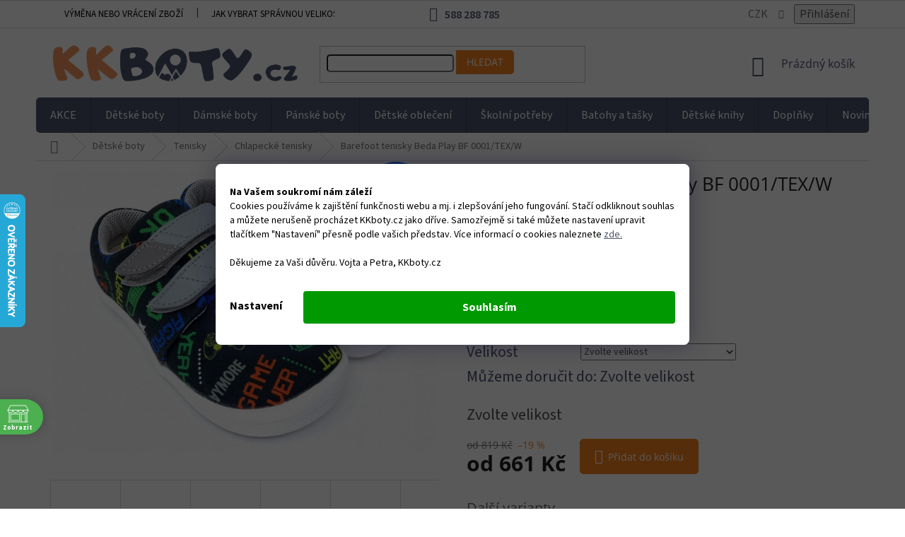

--- FILE ---
content_type: text/html; charset=utf-8
request_url: https://www.kkboty.cz/cache//vernostni-program/
body_size: 31956
content:
<!doctype html><html lang="cs" dir="ltr" class="header-background-light external-fonts-loaded"><head><meta charset="utf-8" /><meta name="viewport" content="width=device-width,initial-scale=1" /><title>Věrnostní program KKboty</title><link rel="preconnect" href="https://cdn.myshoptet.com" /><link rel="dns-prefetch" href="https://cdn.myshoptet.com" /><link rel="preload" href="https://cdn.myshoptet.com/prj/dist/master/cms/libs/jquery/jquery-1.11.3.min.js" as="script" /><link href="https://cdn.myshoptet.com/prj/dist/master/cms/templates/frontend_templates/shared/css/font-face/source-sans-3.css" rel="stylesheet"><link href="https://cdn.myshoptet.com/prj/dist/master/cms/templates/frontend_templates/shared/css/font-face/open-sans.css" rel="stylesheet"><link href="https://cdn.myshoptet.com/prj/dist/master/shop/dist/font-shoptet-11.css.62c94c7785ff2cea73b2.css" rel="stylesheet"><script>
dataLayer = [];
dataLayer.push({'shoptet' : {
    "pageId": 1639,
    "pageType": "article",
    "currency": "CZK",
    "currencyInfo": {
        "decimalSeparator": ",",
        "exchangeRate": 1,
        "priceDecimalPlaces": 0,
        "symbol": "K\u010d",
        "symbolLeft": 0,
        "thousandSeparator": " "
    },
    "language": "cs",
    "projectId": 274879,
    "cartInfo": {
        "id": null,
        "freeShipping": false,
        "freeShippingFrom": 2000,
        "leftToFreeGift": {
            "formattedPrice": "0 K\u010d",
            "priceLeft": 0
        },
        "freeGift": false,
        "leftToFreeShipping": {
            "priceLeft": 2000,
            "dependOnRegion": 0,
            "formattedPrice": "2 000 K\u010d"
        },
        "discountCoupon": [],
        "getNoBillingShippingPrice": {
            "withoutVat": 0,
            "vat": 0,
            "withVat": 0
        },
        "cartItems": [],
        "taxMode": "ORDINARY"
    },
    "cart": [],
    "customer": {
        "priceRatio": 1,
        "priceListId": 1,
        "groupId": null,
        "registered": false,
        "mainAccount": false
    }
}});
dataLayer.push({'cookie_consent' : {
    "marketing": "denied",
    "analytics": "denied"
}});
document.addEventListener('DOMContentLoaded', function() {
    shoptet.consent.onAccept(function(agreements) {
        if (agreements.length == 0) {
            return;
        }
        dataLayer.push({
            'cookie_consent' : {
                'marketing' : (agreements.includes(shoptet.config.cookiesConsentOptPersonalisation)
                    ? 'granted' : 'denied'),
                'analytics': (agreements.includes(shoptet.config.cookiesConsentOptAnalytics)
                    ? 'granted' : 'denied')
            },
            'event': 'cookie_consent'
        });
    });
});
</script>
<meta property="og:type" content="website"><meta property="og:site_name" content="kkboty.cz"><meta property="og:url" content="https://www.kkboty.cz/vernostni-program/"><meta property="og:title" content="Věrnostní program KKboty"><meta name="author" content="KKboty"><meta name="web_author" content="Shoptet.cz"><meta name="dcterms.rightsHolder" content="www.kkboty.cz"><meta name="robots" content="index,follow"><meta property="og:image" content="https://cdn.myshoptet.com/usr/www.kkboty.cz/user/front_images/ogImage/hp.jpg?t=1769179224"><meta property="og:description" content="Vážíme si svých zákazníků, a extra Vás, kteří se k nám vracíte. Máme proto pro Vás věrnostní program, abyste u nás mohli nakupovat ještě výhodněji."><meta name="description" content="Vážíme si svých zákazníků, a extra Vás, kteří se k nám vracíte. Máme proto pro Vás věrnostní program, abyste u nás mohli nakupovat ještě výhodněji."><style>:root {--color-primary: #4b526c;--color-primary-h: 227;--color-primary-s: 18%;--color-primary-l: 36%;--color-primary-hover: #f58220;--color-primary-hover-h: 28;--color-primary-hover-s: 91%;--color-primary-hover-l: 54%;--color-secondary: #f58220;--color-secondary-h: 28;--color-secondary-s: 91%;--color-secondary-l: 54%;--color-secondary-hover: #4b526c;--color-secondary-hover-h: 227;--color-secondary-hover-s: 18%;--color-secondary-hover-l: 36%;--color-tertiary: #f58220;--color-tertiary-h: 28;--color-tertiary-s: 91%;--color-tertiary-l: 54%;--color-tertiary-hover: #4b526c;--color-tertiary-hover-h: 227;--color-tertiary-hover-s: 18%;--color-tertiary-hover-l: 36%;--color-header-background: #ffffff;--template-font: "Source Sans 3";--template-headings-font: "Open Sans";--header-background-url: none;--cookies-notice-background: #1A1937;--cookies-notice-color: #F8FAFB;--cookies-notice-button-hover: #f5f5f5;--cookies-notice-link-hover: #27263f;--templates-update-management-preview-mode-content: "Náhled aktualizací šablony je aktivní pro váš prohlížeč."}</style>
    
    <link href="https://cdn.myshoptet.com/prj/dist/master/shop/dist/main-11.less.5a24dcbbdabfd189c152.css" rel="stylesheet" />
        
    <script>var shoptet = shoptet || {};</script>
    <script src="https://cdn.myshoptet.com/prj/dist/master/shop/dist/main-3g-header.js.05f199e7fd2450312de2.js"></script>
<!-- User include --><!-- api 498(150) html code header -->
<script async src="https://scripts.luigisbox.tech/LBX-500898.js"></script><meta name="luigisbox-tracker-id" content="417306-500898,cs"/><script type="text/javascript">const isPlpEnabled = sessionStorage.getItem('lbPlpEnabled') === 'true';if (isPlpEnabled) {const style = document.createElement("style");style.type = "text/css";style.id = "lb-plp-style";style.textContent = `body.type-category #content-wrapper,body.type-search #content-wrapper,body.type-category #content,body.type-search #content,body.type-category #content-in,body.type-search #content-in,body.type-category #main-in,body.type-search #main-in {min-height: 100vh;}body.type-category #content-wrapper > *,body.type-search #content-wrapper > *,body.type-category #content > *,body.type-search #content > *,body.type-category #content-in > *,body.type-search #content-in > *,body.type-category #main-in > *,body.type-search #main-in > * {display: none;}`;document.head.appendChild(style);}</script>
<!-- api 690(337) html code header -->
<script>var ophWidgetData={"lang":"cs","link":"https:\/\/www.kkboty.cz\/prodejna-kk-boticky\/","logo":true,"turnOff":false,"expanded":false,"lunchShow":true,"checkHoliday":false,"showNextWeek":true,"showWidgetStart":"00:00","showWidgetEnd":"23:59","beforeOpenStore":"0","beforeCloseStore":"0","openingHours":[{"day":1,"openHour":"09:00","closeHour":"18:00","openPause":"12:00","closePause":"13:00","closed":false},{"day":2,"openHour":"09:00","closeHour":"17:00","openPause":"12:00","closePause":"13:00","closed":false},{"day":3,"openHour":"09:00","closeHour":"17:00","openPause":"12:00","closePause":"13:00","closed":false},{"day":4,"openHour":"09:00","closeHour":"17:00","openPause":"12:00","closePause":"13:00","closed":false},{"day":5,"openHour":"09:00","closeHour":"17:00","openPause":"12:00","closePause":"13:00","closed":false},{"day":6,"openHour":"09:00","closeHour":"13:00","openPause":"","closePause":"","closed":false},{"day":7,"openHour":"","closeHour":"","openPause":"","closePause":"","closed":true}],"excludes":[{"date":"2024-05-01","openHour":"09:00","closeHour":"13:00","openPause":"","closePause":"","closed":false,"text":""},{"date":"2024-05-08","openHour":"09:00","closeHour":"13:00","openPause":"","closePause":"","closed":false,"text":""},{"date":"2024-09-14","openHour":"","closeHour":"","openPause":"","closePause":"","closed":true,"text":"Protipovod\u0148ov\u00e1 opat\u0159en\u00ed"},{"date":"2025-04-21","openHour":"","closeHour":"","openPause":"","closePause":"","closed":true,"text":"Velikono\u010dn\u00ed pond\u011bl\u00ed"}],"holidayList":["01-01","01-05","08-05","05-07","06-07","28-09","28-10","17-11","24-12","25-12","26-12"],"todayLongFormat":true,"logoFilemanager":"https:\/\/www.kkboty.cz\/user\/documents\/upload\/LOGO KK_RGB_Zeichenfl\u00e4che 1.jpg","colors":{"bg_header_color":"","bg_logo_color":"","bg_title_color":"","bg_preopen_color":"#0080ff","bg_open_color":"#4caf50","bg_pause_color":"#0080ff","bg_preclose_color":"#0080ff","bg_close_color":"#e94b4b","color_exception_day":"#e94b4b"},"address":"","icon":"icon-02","bottomPosition":"100","disableDetail":false,"disableDetailTable":false,"hideOnMobile":false,"hideOnCheckout":true,"weekTurnOff":[6],"directPosition":"ltr"}</script>
<!-- api 709(355) html code header -->
<script>
  const PWJS = {};
</script>

<script src=https://app.productwidgets.cz/pwjs.js></script>



<!-- service 659(306) html code header -->
<link rel="stylesheet" type="text/css" href="https://cdn.myshoptet.com/usr/fvstudio.myshoptet.com/user/documents/showmore/fv-studio-app-showmore.css?v=21.10.1">

<!-- service 690(337) html code header -->
<link href="https://cdn.myshoptet.com/usr/mcore.myshoptet.com/user/documents/upload/addon01/ophWidget.min.css?v=1.6.9" rel="stylesheet" />


<!-- service 409(63) html code header -->
<style>
#filters h4{cursor:pointer;}[class~=slider-wrapper],[class~=filter-section]{padding-left:0;}#filters h4{padding-left:13.5pt;}[class~=filter-section],[class~=slider-wrapper]{padding-bottom:0 !important;}#filters h4:before{position:absolute;}#filters h4:before{left:0;}[class~=filter-section],[class~=slider-wrapper]{padding-right:0;}#filters h4{padding-bottom:9pt;}#filters h4{padding-right:13.5pt;}#filters > .slider-wrapper,[class~=slider-wrapper] > div,.filter-sections form,[class~=slider-wrapper][class~=filter-section] > div,.razeni > form{display:none;}#filters h4:before,#filters .otevreny h4:before{content:"\e911";}#filters h4{padding-top:9pt;}[class~=filter-section],[class~=slider-wrapper]{padding-top:0 !important;}[class~=filter-section]{border-top-width:0 !important;}[class~=filter-section]{border-top-style:none !important;}[class~=filter-section]{border-top-color:currentColor !important;}#filters .otevreny h4:before,#filters h4:before{font-family:shoptet;}#filters h4{position:relative;}#filters h4{margin-left:0 !important;}[class~=filter-section]{border-image:none !important;}#filters h4{margin-bottom:0 !important;}#filters h4{margin-right:0 !important;}#filters h4{margin-top:0 !important;}#filters h4{border-top-width:.0625pc;}#filters h4{border-top-style:solid;}#filters h4{border-top-color:#e0e0e0;}[class~=slider-wrapper]{max-width:none;}[class~=otevreny] form,.slider-wrapper.otevreny > div,[class~=slider-wrapper][class~=otevreny] > div,.otevreny form{display:block;}#filters h4{border-image:none;}[class~=param-filter-top]{margin-bottom:.9375pc;}[class~=otevreny] form{margin-bottom:15pt;}[class~=slider-wrapper]{color:inherit;}#filters .otevreny h4:before{-webkit-transform:rotate(180deg);}[class~=slider-wrapper],#filters h4:before{background:none;}#filters h4:before{-webkit-transform:rotate(90deg);}#filters h4:before{-moz-transform:rotate(90deg);}[class~=param-filter-top] form{display:block !important;}#filters h4:before{-o-transform:rotate(90deg);}#filters h4:before{-ms-transform:rotate(90deg);}#filters h4:before{transform:rotate(90deg);}#filters h4:before{font-size:.104166667in;}#filters .otevreny h4:before{-moz-transform:rotate(180deg);}#filters .otevreny h4:before{-o-transform:rotate(180deg);}#filters h4:before{top:36%;}#filters .otevreny h4:before{-ms-transform:rotate(180deg);}#filters h4:before{height:auto;}#filters h4:before{width:auto;}#filters .otevreny h4:before{transform:rotate(180deg);}
@media screen and (max-width: 767px) {
.param-filter-top{padding-top: 15px;}
}
#content .filters-wrapper > div:first-of-type, #footer .filters-wrapper > div:first-of-type {text-align: left;}
.template-11.one-column-body .content .filter-sections{padding-top: 15px; padding-bottom: 15px;}
</style>
<!-- service 533(184) html code header -->
<style>
.vybrane-filtry::before{content: "Zvolené filtry";background: #999;color: #fff;display: block;margin: -10px -20px 10px -20px;padding: 7px 20px;font-weight: bold;text-transform: uppercase;}
.svk .vybrane-filtry::before{content: "Zvolené filtre";}
.hu .vybrane-filtry::before{content: "Kiválasztott filterek";}
.vybrane-filtry {background-color: #eaeaea;padding: 10px 20px;margin-left: -20px;margin-right: -20px;margin-bottom: 10px;}
.vybrane-filtry input[type="checkbox"]:checked + label::before, .vybrane-filtry input[type="radio"]:checked + label::before{content: "\e912";font-family: shoptet;background: none !important;display: inline-block;vertical-align: middle;font-size: 7px;line-height: 16px;border: 0;position: relative;top: -1px;transform: none;height: auto;width: auto;margin-right: 3px;color: #999;}
.vybrane-filtry input[type="checkbox"]:checked + label::after, .vybrane-filtry input[type="radio"]:checked + label::after{content: ",";background: none;border: 0;width: auto;height: auto;display: inline-block !important;position: relative;left: -3px;top: auto;transform: none;}
.vybrane-filtry .filter-section label.active {font-weight: 400; padding: 0; margin-right: 5px;}
.vybrane-filtry .filter-count{display: none;}
.vybrane-filtry .filter-section fieldset div, .vybrane-filtry h4, .vybrane-filtry form {display: inline-block;}
.vybrane-filtry h4::after{content: ":";}
.vybrane-filtry h4::before{display: none;}
#filters .vybrane-filtry h4{margin-right: 5px !important;margin-bottom: 0 !important;text-transform: none; border: 0 !important; padding: 0 !important;}
.sidebar h4 span:not(.question-tooltip){background-color: transparent;}
.vybrane-filtry .filter-section fieldset > div:last-of-type > label::after, .vybrane-filtry .filter-section fieldset > div > div:last-of-type > label::after{display: none !important;}
.vybrane-filtry .filter-section:not(.filter-section-default) {padding: 5px 0 !important; border-top: 0 !important;border-bottom: 1px solid #e0e0e0;}
.vybrane-filtry .filter-section form{margin-bottom: 0 !important;}
.param-filter-top .filter-section:last-of-type{border-bottom: 0;}
#content .filter-section fieldset div{width: auto;}
#content .vybrane-filtry form{vertical-align: middle;}
.vybrane-filtry .param-filter-top{margin-bottom: 0;}
.vybrane-filtry .param-filter-top form{width: 100%;}
.vybrane-filtry .param-filter-top form .aktivni-filtr{padding: 5px 0 !important;border-bottom: 1px solid #e0e0e0; width: 100%;}
.vybrane-filtry .param-filter-top input[type="checkbox"]:checked + label::after{display: none;}
.vybrane-filtry .advanced-filters-wrapper .advanced-parameter{display: none;}
.vybrane-filtry .advanced-filters-wrapper .filter-label{display: block !important;}
.vybrane-filtry .advanced-filters-wrapper > div {width: auto;}
.vybrane-filtry .advanced-filters-wrapper > div {padding-bottom: 0;}
.vybrane-filtry .question-tooltip{display: none;}
</style>
<link href="https://cdn.myshoptet.com/usr/252557.myshoptet.com/user/documents/zvolene-filtry/Classic.css?v3" rel="stylesheet" />
<!-- project html code header -->
<link rel="stylesheet" href="/user/documents/upload/dmartini/kkboty.min.css?10">

<style>
:root {
    --pozadi-pruhu: #FFA50E;
    --barva-textu: #000;
    --velikost-textu: 16px;
    --barva-krizku: #000;
    --barva-krizku-po-najeti: #000;
    --vyraznost-krizku: 0.7; /* před najetím - hodnoty 0 až 1 */
</style>

<link rel="apple-touch-icon" sizes="180x180" href="/user/documents/apple-touch-icon.png">
<link rel="icon" type="image/png" sizes="32x32" href="/user/documents/favicon-32x32.png">
<link rel="icon" type="image/png" sizes="16x16" href="/user/documents/favicon-16x16.png">
<link rel="manifest" href="/user/documents/site.webmanifest">
<link rel="mask-icon" href="/user/documents/safari-pinned-tab.svg" color="#4b526c">
<link rel="shortcut icon" href="/user/documents/favicon.ico">
<meta name="apple-mobile-web-app-title" content="KKboty.cz">
<meta name="application-name" content="KKboty.cz">
<meta name="msapplication-TileColor" content="#fad5be">
<meta name="msapplication-config" content="/user/documents/browserconfig.xml">
<meta name="theme-color" content="#ffffff">
<link rel="stylesheet" media="screen" href="/user/documents/assets/css/kkboty.css?12" />

<meta name="seznam-wmt" content="WCNzJitD4fBhRRpnZTv6g0B2eXMMhel9" />
<script id="mcjs">!function(c,h,i,m,p){m=c.createElement(h),p=c.getElementsByTagName(h)[0],m.async=1,m.src=i,p.parentNode.insertBefore(m,p)}(document,"script","https://chimpstatic.com/mcjs-connected/js/users/71a71acf3c9d7fd79b58d38d8/39ede4d1a27f1cc378e5a7f57.js");</script>

<meta name="facebook-domain-verification" content="wkaz7jxvcht1z9v2pam53iga6ec1o7" />


<style>
.type-detail .p-image .flags {
  left: unset;
}
.news-item-detail .seo-subcategories .text {
  margin-bottom: unset;
}
.siteCookies__link {
    background-color: transparent !important;
    border: none !important;
    color: #000 !important;
}
</style>

<!-- Tanganica pixel -->
<script>(function(w,d,s,l,i){w[l]=w[l]||[];w[l].push({'gtm.start':
new Date().getTime(),event:'gtm.js'});var f=d.getElementsByTagName(s)[0],
j=d.createElement(s),dl=l!='dataLayer'?'&l='+l:'';j.async=true;j.src=
'https://www.googletagmanager.com/gtm.js?id='+i+dl;f.parentNode.insertBefore(j,f);
})(window,document,'script','dataLayer','GTM-TRS5RSN');</script>
<!-- End Tanganica pixel --> 



<!-- STRUKTUROVANÁ DATA PRO ZOBRAZENÍ HVĚZDIČEK V SERP -->
<script type="application/ld+json">
    {
      "@context": "https://schema.org/",
      "@type": "Product",
      "name": "kkboty.cz - https://www.kkboty.cz/hodnoceni-obchodu/",
      "aggregateRating": {
        "@type": "AggregateRating",
        "ratingValue": "5.0",
        "ratingCount": "909",
        "reviewCount": "909"
      }
    }
</script>
<!-- /User include --><link rel="canonical" href="https://www.kkboty.cz/vernostni-program/" />    <script>
        var _hwq = _hwq || [];
        _hwq.push(['setKey', 'E65CB0229E8B368DCC65665A448E1622']);
        _hwq.push(['setTopPos', '210']);
        _hwq.push(['showWidget', '21']);
        (function() {
            var ho = document.createElement('script');
            ho.src = 'https://cz.im9.cz/direct/i/gjs.php?n=wdgt&sak=E65CB0229E8B368DCC65665A448E1622';
            var s = document.getElementsByTagName('script')[0]; s.parentNode.insertBefore(ho, s);
        })();
    </script>
<script>!function(){var t={9196:function(){!function(){var t=/\[object (Boolean|Number|String|Function|Array|Date|RegExp)\]/;function r(r){return null==r?String(r):(r=t.exec(Object.prototype.toString.call(Object(r))))?r[1].toLowerCase():"object"}function n(t,r){return Object.prototype.hasOwnProperty.call(Object(t),r)}function e(t){if(!t||"object"!=r(t)||t.nodeType||t==t.window)return!1;try{if(t.constructor&&!n(t,"constructor")&&!n(t.constructor.prototype,"isPrototypeOf"))return!1}catch(t){return!1}for(var e in t);return void 0===e||n(t,e)}function o(t,r,n){this.b=t,this.f=r||function(){},this.d=!1,this.a={},this.c=[],this.e=function(t){return{set:function(r,n){u(c(r,n),t.a)},get:function(r){return t.get(r)}}}(this),i(this,t,!n);var e=t.push,o=this;t.push=function(){var r=[].slice.call(arguments,0),n=e.apply(t,r);return i(o,r),n}}function i(t,n,o){for(t.c.push.apply(t.c,n);!1===t.d&&0<t.c.length;){if("array"==r(n=t.c.shift()))t:{var i=n,a=t.a;if("string"==r(i[0])){for(var f=i[0].split("."),s=f.pop(),p=(i=i.slice(1),0);p<f.length;p++){if(void 0===a[f[p]])break t;a=a[f[p]]}try{a[s].apply(a,i)}catch(t){}}}else if("function"==typeof n)try{n.call(t.e)}catch(t){}else{if(!e(n))continue;for(var l in n)u(c(l,n[l]),t.a)}o||(t.d=!0,t.f(t.a,n),t.d=!1)}}function c(t,r){for(var n={},e=n,o=t.split("."),i=0;i<o.length-1;i++)e=e[o[i]]={};return e[o[o.length-1]]=r,n}function u(t,o){for(var i in t)if(n(t,i)){var c=t[i];"array"==r(c)?("array"==r(o[i])||(o[i]=[]),u(c,o[i])):e(c)?(e(o[i])||(o[i]={}),u(c,o[i])):o[i]=c}}window.DataLayerHelper=o,o.prototype.get=function(t){var r=this.a;t=t.split(".");for(var n=0;n<t.length;n++){if(void 0===r[t[n]])return;r=r[t[n]]}return r},o.prototype.flatten=function(){this.b.splice(0,this.b.length),this.b[0]={},u(this.a,this.b[0])}}()}},r={};function n(e){var o=r[e];if(void 0!==o)return o.exports;var i=r[e]={exports:{}};return t[e](i,i.exports,n),i.exports}n.n=function(t){var r=t&&t.__esModule?function(){return t.default}:function(){return t};return n.d(r,{a:r}),r},n.d=function(t,r){for(var e in r)n.o(r,e)&&!n.o(t,e)&&Object.defineProperty(t,e,{enumerable:!0,get:r[e]})},n.o=function(t,r){return Object.prototype.hasOwnProperty.call(t,r)},function(){"use strict";n(9196)}()}();</script>    <!-- Global site tag (gtag.js) - Google Analytics -->
    <script async src="https://www.googletagmanager.com/gtag/js?id=G-4YYPLQJ7J0"></script>
    <script>
        
        window.dataLayer = window.dataLayer || [];
        function gtag(){dataLayer.push(arguments);}
        

                    console.debug('default consent data');

            gtag('consent', 'default', {"ad_storage":"denied","analytics_storage":"denied","ad_user_data":"denied","ad_personalization":"denied","wait_for_update":500});
            dataLayer.push({
                'event': 'default_consent'
            });
        
        gtag('js', new Date());

        
                gtag('config', 'G-4YYPLQJ7J0', {"groups":"GA4","send_page_view":false,"content_group":"article","currency":"CZK","page_language":"cs"});
        
                gtag('config', 'AW-774383393', {"allow_enhanced_conversions":true});
        
        
        
        
        
                    gtag('event', 'page_view', {"send_to":"GA4","page_language":"cs","content_group":"article","currency":"CZK"});
        
        
        
        
        
        
        
        
        
        
        
        
        
        document.addEventListener('DOMContentLoaded', function() {
            if (typeof shoptet.tracking !== 'undefined') {
                for (var id in shoptet.tracking.bannersList) {
                    gtag('event', 'view_promotion', {
                        "send_to": "UA",
                        "promotions": [
                            {
                                "id": shoptet.tracking.bannersList[id].id,
                                "name": shoptet.tracking.bannersList[id].name,
                                "position": shoptet.tracking.bannersList[id].position
                            }
                        ]
                    });
                }
            }

            shoptet.consent.onAccept(function(agreements) {
                if (agreements.length !== 0) {
                    console.debug('gtag consent accept');
                    var gtagConsentPayload =  {
                        'ad_storage': agreements.includes(shoptet.config.cookiesConsentOptPersonalisation)
                            ? 'granted' : 'denied',
                        'analytics_storage': agreements.includes(shoptet.config.cookiesConsentOptAnalytics)
                            ? 'granted' : 'denied',
                                                                                                'ad_user_data': agreements.includes(shoptet.config.cookiesConsentOptPersonalisation)
                            ? 'granted' : 'denied',
                        'ad_personalization': agreements.includes(shoptet.config.cookiesConsentOptPersonalisation)
                            ? 'granted' : 'denied',
                        };
                    console.debug('update consent data', gtagConsentPayload);
                    gtag('consent', 'update', gtagConsentPayload);
                    dataLayer.push(
                        { 'event': 'update_consent' }
                    );
                }
            });
        });
    </script>
<!-- Start Srovname.cz Pixel -->
<script type="text/plain" data-cookiecategory="analytics">
    !(function (e, n, t, a, s, o, r) {
        e[a] ||
        (((s = e[a] = function () {
            s.process ? s.process.apply(s, arguments) : s.queue.push(arguments);
        }).queue = []),
            ((o = n.createElement(t)).async = 1),
            (o.src = "https://tracking.srovname.cz/srovnamepixel.js"),
            (o.dataset.srv9 = "1"),
            (r = n.getElementsByTagName(t)[0]).parentNode.insertBefore(o, r));
    })(window, document, "script", "srovname");
    srovname("init", "4aac57f87c070c4b70b926c8dfca7c24");
</script>
<!-- End Srovname.cz Pixel -->
</head><body class="desktop id-1639 in-vernostni-program template-11 type-page multiple-columns-body columns-mobile-2 columns-3 ums_forms_redesign--off ums_a11y_category_page--on ums_discussion_rating_forms--off ums_flags_display_unification--on ums_a11y_login--on mobile-header-version-0"><noscript>
    <style>
        #header {
            padding-top: 0;
            position: relative !important;
            top: 0;
        }
        .header-navigation {
            position: relative !important;
        }
        .overall-wrapper {
            margin: 0 !important;
        }
        body:not(.ready) {
            visibility: visible !important;
        }
    </style>
    <div class="no-javascript">
        <div class="no-javascript__title">Musíte změnit nastavení vašeho prohlížeče</div>
        <div class="no-javascript__text">Podívejte se na: <a href="https://www.google.com/support/bin/answer.py?answer=23852">Jak povolit JavaScript ve vašem prohlížeči</a>.</div>
        <div class="no-javascript__text">Pokud používáte software na blokování reklam, může být nutné povolit JavaScript z této stránky.</div>
        <div class="no-javascript__text">Děkujeme.</div>
    </div>
</noscript>

        <div id="fb-root"></div>
        <script>
            window.fbAsyncInit = function() {
                FB.init({
//                    appId            : 'your-app-id',
                    autoLogAppEvents : true,
                    xfbml            : true,
                    version          : 'v19.0'
                });
            };
        </script>
        <script async defer crossorigin="anonymous" src="https://connect.facebook.net/cs_CZ/sdk.js"></script><script>
(function(l, u, c, i, n, k, a) {l['ModioCZ'] = n;
l[n]=l[n]||function(){(l[n].q=l[n].q||[]).push(arguments)};k=u.createElement(c),
a=u.getElementsByTagName(c)[0];k.async=1;k.src=i;a.parentNode.insertBefore(k,a)
})(window, document, 'script', '//trackingapi.modio.cz/ppc.js', 'modio');

modio('init', 'd4278377');

var dataHelper = new DataLayerHelper(dataLayer);

if (dataHelper.get('shoptet.pageType') == 'thankYou') {
    var order_id = dataHelper.get('shoptet.order.orderNo');
    var price = dataHelper.get('shoptet.order.total');
    var currency = dataHelper.get('shoptet.order.currencyCode');
    if(order_id !== undefined){
        modio('purchase', order_id, price, currency);
    }
}
</script>
    <div class="siteCookies siteCookies--bottom siteCookies--dark js-siteCookies" role="dialog" data-testid="cookiesPopup" data-nosnippet>
        <div class="siteCookies__form">
            <div class="siteCookies__content">
                <div class="siteCookies__text">
                    <strong>Na Vašem soukromí nám záleží</strong><br />Cookies používáme k zajištění funkčnosti webu a mj. i zlepšování jeho fungování. Stačí odkliknout souhlas a můžete nerušeně procházet KKboty.cz jako dříve. Samozřejmě si také můžete nastavení upravit tlačítkem "Nastavení" přesně podle vašich představ. Více informací o cookies naleznete<span style="color: #000000;"> <a href="https://www.kkboty.cz/podminky-ochrany-osobnich-udaju/" target="_blank" rel="noopener noreferrer" style="color: #000000; text-decoration: underline;">zde.</a><br /><br />Děkujeme za Vaši důvěru. Vojta a Petra, KKboty.cz<br /></span>
                </div>
                <p class="siteCookies__links">
                    <button class="siteCookies__link js-cookies-settings" aria-label="Nastavení cookies" data-testid="cookiesSettings">Nastavení</button>
                </p>
            </div>
            <div class="siteCookies__buttonWrap">
                                <button class="siteCookies__button js-cookiesConsentSubmit" value="all" aria-label="Přijmout cookies" data-testid="buttonCookiesAccept">Souhlasím</button>
            </div>
        </div>
        <script>
            document.addEventListener("DOMContentLoaded", () => {
                const siteCookies = document.querySelector('.js-siteCookies');
                document.addEventListener("scroll", shoptet.common.throttle(() => {
                    const st = document.documentElement.scrollTop;
                    if (st > 1) {
                        siteCookies.classList.add('siteCookies--scrolled');
                    } else {
                        siteCookies.classList.remove('siteCookies--scrolled');
                    }
                }, 100));
            });
        </script>
    </div>
<a href="#content" class="skip-link sr-only">Přejít na obsah</a><div class="overall-wrapper"><div class="user-action"><div class="container">
    <div class="user-action-in">
                    <div id="login" class="user-action-login popup-widget login-widget" role="dialog" aria-labelledby="loginHeading">
        <div class="popup-widget-inner">
                            <h2 id="loginHeading">Přihlášení k vašemu účtu</h2><div id="customerLogin"><form action="/action/Customer/Login/" method="post" id="formLoginIncluded" class="csrf-enabled formLogin" data-testid="formLogin"><input type="hidden" name="referer" value="" /><div class="form-group"><div class="input-wrapper email js-validated-element-wrapper no-label"><input type="email" name="email" class="form-control" autofocus placeholder="E-mailová adresa (např. jan@novak.cz)" data-testid="inputEmail" autocomplete="email" required /></div></div><div class="form-group"><div class="input-wrapper password js-validated-element-wrapper no-label"><input type="password" name="password" class="form-control" placeholder="Heslo" data-testid="inputPassword" autocomplete="current-password" required /><span class="no-display">Nemůžete vyplnit toto pole</span><input type="text" name="surname" value="" class="no-display" /></div></div><div class="form-group"><div class="login-wrapper"><button type="submit" class="btn btn-secondary btn-text btn-login" data-testid="buttonSubmit">Přihlásit se</button><div class="password-helper"><a href="/registrace/" data-testid="signup" rel="nofollow">Nová registrace</a><a href="/klient/zapomenute-heslo/" rel="nofollow">Zapomenuté heslo</a></div></div></div><div class="social-login-buttons"><div class="social-login-buttons-divider"><span>nebo</span></div><div class="form-group"><a href="/action/Social/login/?provider=Facebook" class="login-btn facebook" rel="nofollow"><span class="login-facebook-icon"></span><strong>Přihlásit se přes Facebook</strong></a></div><div class="form-group"><a href="/action/Social/login/?provider=Google" class="login-btn google" rel="nofollow"><span class="login-google-icon"></span><strong>Přihlásit se přes Google</strong></a></div><div class="form-group"><a href="/action/Social/login/?provider=Seznam" class="login-btn seznam" rel="nofollow"><span class="login-seznam-icon"></span><strong>Přihlásit se přes Seznam</strong></a></div></div></form>
</div>                    </div>
    </div>

                            <div id="cart-widget" class="user-action-cart popup-widget cart-widget loader-wrapper" data-testid="popupCartWidget" role="dialog" aria-hidden="true">
    <div class="popup-widget-inner cart-widget-inner place-cart-here">
        <div class="loader-overlay">
            <div class="loader"></div>
        </div>
    </div>

    <div class="cart-widget-button">
        <a href="/kosik/" class="btn btn-conversion" id="continue-order-button" rel="nofollow" data-testid="buttonNextStep">Pokračovat do košíku</a>
    </div>
</div>
            </div>
</div>
</div><div class="top-navigation-bar" data-testid="topNavigationBar">

    <div class="container">

        <div class="top-navigation-contacts">
            <strong>Zákaznická podpora:</strong><a href="tel:588288785" class="project-phone" aria-label="Zavolat na 588288785" data-testid="contactboxPhone"><span>588 288 785</span></a><a href="mailto:info@kkboty.cz" class="project-email" data-testid="contactboxEmail"><span>info@kkboty.cz</span></a>        </div>

                            <div class="top-navigation-menu">
                <div class="top-navigation-menu-trigger"></div>
                <ul class="top-navigation-bar-menu">
                                            <li class="top-navigation-menu-item-788">
                            <a href="/vymena-vraceni/">Výměna nebo vrácení zboží</a>
                        </li>
                                            <li class="top-navigation-menu-item-782">
                            <a href="/jak-vybrat-spravnou-velikost-bot/">Jak vybrat správnou velikost dětských bot?</a>
                        </li>
                                            <li class="top-navigation-menu-item-794">
                            <a href="/doprava-a-platba/">Doprava a platba</a>
                        </li>
                                            <li class="top-navigation-menu-item-1639">
                            <a href="/vernostni-program/">Věrnostní program</a>
                        </li>
                                            <li class="top-navigation-menu-item-1762">
                            <a href="/kariera/">Kariéra</a>
                        </li>
                                            <li class="top-navigation-menu-item-6055">
                            <a href="/kkboty-slevovy-kod/">KKboty slevové kódy a kupony</a>
                        </li>
                                            <li class="top-navigation-menu-item-39">
                            <a href="/obchodni-podminky/">Obchodní podmínky</a>
                        </li>
                                            <li class="top-navigation-menu-item-691">
                            <a href="/podminky-ochrany-osobnich-udaju/">Ochrana osobních údajů</a>
                        </li>
                                    </ul>
                <ul class="top-navigation-bar-menu-helper"></ul>
            </div>
        
        <div class="top-navigation-tools top-navigation-tools--language">
            <div class="responsive-tools">
                <a href="#" class="toggle-window" data-target="search" aria-label="Hledat" data-testid="linkSearchIcon"></a>
                                                            <a href="#" class="toggle-window" data-target="login"></a>
                                                    <a href="#" class="toggle-window" data-target="navigation" aria-label="Menu" data-testid="hamburgerMenu"></a>
            </div>
                <div class="dropdown">
        <span>Ceny v:</span>
        <button id="topNavigationDropdown" type="button" data-toggle="dropdown" aria-haspopup="true" aria-expanded="false">
            CZK
            <span class="caret"></span>
        </button>
        <ul class="dropdown-menu" aria-labelledby="topNavigationDropdown"><li><a href="/action/Currency/changeCurrency/?currencyCode=CZK" rel="nofollow">CZK</a></li><li><a href="/action/Currency/changeCurrency/?currencyCode=EUR" rel="nofollow">EUR</a></li></ul>
    </div>
            <button class="top-nav-button top-nav-button-login toggle-window" type="button" data-target="login" aria-haspopup="dialog" aria-controls="login" aria-expanded="false" data-testid="signin"><span>Přihlášení</span></button>        </div>

    </div>

</div>
<header id="header"><div class="container navigation-wrapper">
    <div class="header-top">
        <div class="site-name-wrapper">
            <div class="site-name"><a href="/" data-testid="linkWebsiteLogo"><img src="https://cdn.myshoptet.com/usr/www.kkboty.cz/user/logos/kkboty-logo-na-web_optimized.png" alt="KKboty" fetchpriority="low" /></a></div>        </div>
        <div class="search" itemscope itemtype="https://schema.org/WebSite">
            <meta itemprop="headline" content="Věrnostní program KKboty"/><meta itemprop="url" content="https://www.kkboty.cz"/><meta itemprop="text" content="Vážíme si svých zákazníků, a extra Vás, kteří se k nám vracíte. Máme proto pro Vás věrnostní program, abyste u nás mohli nakupovat ještě výhodněji."/>            <form action="/action/ProductSearch/prepareString/" method="post"
    id="formSearchForm" class="search-form compact-form js-search-main"
    itemprop="potentialAction" itemscope itemtype="https://schema.org/SearchAction" data-testid="searchForm">
    <fieldset>
        <meta itemprop="target"
            content="https://www.kkboty.cz/vyhledavani/?string={string}"/>
        <input type="hidden" name="language" value="cs"/>
        
            
<input
    type="search"
    name="string"
        class="query-input form-control search-input js-search-input"
    placeholder="Napište, co hledáte"
    autocomplete="off"
    required
    itemprop="query-input"
    aria-label="Vyhledávání"
    data-testid="searchInput"
>
            <button type="submit" class="btn btn-default" data-testid="searchBtn">Hledat</button>
        
    </fieldset>
</form>
        </div>
        <div class="navigation-buttons">
                
    <a href="/kosik/" class="btn btn-icon toggle-window cart-count" data-target="cart" data-hover="true" data-redirect="true" data-testid="headerCart" rel="nofollow" aria-haspopup="dialog" aria-expanded="false" aria-controls="cart-widget">
        
                <span class="sr-only">Nákupní košík</span>
        
            <span class="cart-price visible-lg-inline-block" data-testid="headerCartPrice">
                                    Prázdný košík                            </span>
        
    
            </a>
        </div>
    </div>
    <nav id="navigation" aria-label="Hlavní menu" data-collapsible="true"><div class="navigation-in menu"><ul class="menu-level-1" role="menubar" data-testid="headerMenuItems"><li class="menu-item-2600" role="none"><a href="/akce-a-slevy/" data-testid="headerMenuItem" role="menuitem" aria-expanded="false"><b>AKCE</b></a></li>
<li class="menu-item-1184 ext" role="none"><a href="/detske-boty/" data-testid="headerMenuItem" role="menuitem" aria-haspopup="true" aria-expanded="false"><b>Dětské boty</b><span class="submenu-arrow"></span></a><ul class="menu-level-2" aria-label="Dětské boty" tabindex="-1" role="menu"><li class="menu-item-1061 has-third-level" role="none"><a href="/detske-zimni-boty/" class="menu-image" data-testid="headerMenuItem" tabindex="-1" aria-hidden="true"><img src="data:image/svg+xml,%3Csvg%20width%3D%22140%22%20height%3D%22100%22%20xmlns%3D%22http%3A%2F%2Fwww.w3.org%2F2000%2Fsvg%22%3E%3C%2Fsvg%3E" alt="" aria-hidden="true" width="140" height="100"  data-src="https://cdn.myshoptet.com/usr/www.kkboty.cz/user/categories/thumb/d__tsk___zimn___boty.jpg" fetchpriority="low" /></a><div><a href="/detske-zimni-boty/" data-testid="headerMenuItem" role="menuitem"><span>Zimní boty</span></a>
                                                    <ul class="menu-level-3" role="menu">
                                                                    <li class="menu-item-1145" role="none">
                                        <a href="/detske-snehule/" data-testid="headerMenuItem" role="menuitem">
                                            Sněhule</a>,                                    </li>
                                                                    <li class="menu-item-1163" role="none">
                                        <a href="/divci-zimni-boty/" data-testid="headerMenuItem" role="menuitem">
                                            Dívčí zimní boty</a>,                                    </li>
                                                                    <li class="menu-item-1166" role="none">
                                        <a href="/chlapecke-zimni-boty/" data-testid="headerMenuItem" role="menuitem">
                                            Chlapecké zimní boty</a>                                    </li>
                                                            </ul>
                        </div></li><li class="menu-item-1007 has-third-level" role="none"><a href="/detske-backory/" class="menu-image" data-testid="headerMenuItem" tabindex="-1" aria-hidden="true"><img src="data:image/svg+xml,%3Csvg%20width%3D%22140%22%20height%3D%22100%22%20xmlns%3D%22http%3A%2F%2Fwww.w3.org%2F2000%2Fsvg%22%3E%3C%2Fsvg%3E" alt="" aria-hidden="true" width="140" height="100"  data-src="https://cdn.myshoptet.com/usr/www.kkboty.cz/user/categories/thumb/papu__e.png" fetchpriority="low" /></a><div><a href="/detske-backory/" data-testid="headerMenuItem" role="menuitem"><span>Bačkory</span></a>
                                                    <ul class="menu-level-3" role="menu">
                                                                    <li class="menu-item-749" role="none">
                                        <a href="/chlapecke-backory/" data-testid="headerMenuItem" role="menuitem">
                                            Chlapecké bačkory</a>,                                    </li>
                                                                    <li class="menu-item-992" role="none">
                                        <a href="/divci-baleriny/" data-testid="headerMenuItem" role="menuitem">
                                            Baleríny</a>,                                    </li>
                                                                    <li class="menu-item-719" role="none">
                                        <a href="/divci-backurky/" data-testid="headerMenuItem" role="menuitem">
                                            Dívčí bačkory</a>                                    </li>
                                                            </ul>
                        </div></li><li class="menu-item-1013 has-third-level" role="none"><a href="/detske-celorocni-boty/" class="menu-image" data-testid="headerMenuItem" tabindex="-1" aria-hidden="true"><img src="data:image/svg+xml,%3Csvg%20width%3D%22140%22%20height%3D%22100%22%20xmlns%3D%22http%3A%2F%2Fwww.w3.org%2F2000%2Fsvg%22%3E%3C%2Fsvg%3E" alt="" aria-hidden="true" width="140" height="100"  data-src="https://cdn.myshoptet.com/usr/www.kkboty.cz/user/categories/thumb/celoro__n___boty.jpg" fetchpriority="low" /></a><div><a href="/detske-celorocni-boty/" data-testid="headerMenuItem" role="menuitem"><span>Celoroční boty</span></a>
                                                    <ul class="menu-level-3" role="menu">
                                                                    <li class="menu-item-971" role="none">
                                        <a href="/celorocni-boty-divky/" data-testid="headerMenuItem" role="menuitem">
                                            Dívčí celoroční boty</a>,                                    </li>
                                                                    <li class="menu-item-986" role="none">
                                        <a href="/chlapecke-celorocni-boty/" data-testid="headerMenuItem" role="menuitem">
                                            Chlapecké celoroční boty</a>                                    </li>
                                                            </ul>
                        </div></li><li class="menu-item-1780 has-third-level" role="none"><a href="/detske-podzimni-boty/" class="menu-image" data-testid="headerMenuItem" tabindex="-1" aria-hidden="true"><img src="data:image/svg+xml,%3Csvg%20width%3D%22140%22%20height%3D%22100%22%20xmlns%3D%22http%3A%2F%2Fwww.w3.org%2F2000%2Fsvg%22%3E%3C%2Fsvg%3E" alt="" aria-hidden="true" width="140" height="100"  data-src="https://cdn.myshoptet.com/usr/www.kkboty.cz/user/categories/thumb/podzimn___boty.jpg" fetchpriority="low" /></a><div><a href="/detske-podzimni-boty/" data-testid="headerMenuItem" role="menuitem"><span>Podzimní boty</span></a>
                                                    <ul class="menu-level-3" role="menu">
                                                                    <li class="menu-item-1783" role="none">
                                        <a href="/divci-podzimni-boty/" data-testid="headerMenuItem" role="menuitem">
                                            Dívčí podzimní boty</a>,                                    </li>
                                                                    <li class="menu-item-1786" role="none">
                                        <a href="/chlapecke-podzimni-boty/" data-testid="headerMenuItem" role="menuitem">
                                            Chlapecké podzimní boty</a>                                    </li>
                                                            </ul>
                        </div></li><li class="menu-item-1049" role="none"><a href="/detske-gumaky/" class="menu-image" data-testid="headerMenuItem" tabindex="-1" aria-hidden="true"><img src="data:image/svg+xml,%3Csvg%20width%3D%22140%22%20height%3D%22100%22%20xmlns%3D%22http%3A%2F%2Fwww.w3.org%2F2000%2Fsvg%22%3E%3C%2Fsvg%3E" alt="" aria-hidden="true" width="140" height="100"  data-src="https://cdn.myshoptet.com/usr/www.kkboty.cz/user/categories/thumb/d__tsk___gum__ky.jpg" fetchpriority="low" /></a><div><a href="/detske-gumaky/" data-testid="headerMenuItem" role="menuitem"><span>Gumáky</span></a>
                        </div></li><li class="menu-item-1685 has-third-level" role="none"><a href="/detske-jarni-boty/" class="menu-image" data-testid="headerMenuItem" tabindex="-1" aria-hidden="true"><img src="data:image/svg+xml,%3Csvg%20width%3D%22140%22%20height%3D%22100%22%20xmlns%3D%22http%3A%2F%2Fwww.w3.org%2F2000%2Fsvg%22%3E%3C%2Fsvg%3E" alt="" aria-hidden="true" width="140" height="100"  data-src="https://cdn.myshoptet.com/usr/www.kkboty.cz/user/categories/thumb/d__tsk___jarn___boty.jpg" fetchpriority="low" /></a><div><a href="/detske-jarni-boty/" data-testid="headerMenuItem" role="menuitem"><span>Jarní boty</span></a>
                                                    <ul class="menu-level-3" role="menu">
                                                                    <li class="menu-item-1688" role="none">
                                        <a href="/divci-jarni-boty/" data-testid="headerMenuItem" role="menuitem">
                                            Dívčí jarní boty</a>,                                    </li>
                                                                    <li class="menu-item-1694" role="none">
                                        <a href="/chlapecke-jarni-boty/" data-testid="headerMenuItem" role="menuitem">
                                            Chlapecké jarní boty</a>                                    </li>
                                                            </ul>
                        </div></li><li class="menu-item-1016 has-third-level" role="none"><a href="/detske-letni-boty/" class="menu-image" data-testid="headerMenuItem" tabindex="-1" aria-hidden="true"><img src="data:image/svg+xml,%3Csvg%20width%3D%22140%22%20height%3D%22100%22%20xmlns%3D%22http%3A%2F%2Fwww.w3.org%2F2000%2Fsvg%22%3E%3C%2Fsvg%3E" alt="" aria-hidden="true" width="140" height="100"  data-src="https://cdn.myshoptet.com/usr/www.kkboty.cz/user/categories/thumb/d__tsk___letn___boty.jpg" fetchpriority="low" /></a><div><a href="/detske-letni-boty/" data-testid="headerMenuItem" role="menuitem"><span>Letní boty</span></a>
                                                    <ul class="menu-level-3" role="menu">
                                                                    <li class="menu-item-1028" role="none">
                                        <a href="/detske-sandale/" data-testid="headerMenuItem" role="menuitem">
                                            Dětské sandály</a>,                                    </li>
                                                                    <li class="menu-item-980" role="none">
                                        <a href="/divci-sandaly/" data-testid="headerMenuItem" role="menuitem">
                                            Dívčí letní boty</a>,                                    </li>
                                                                    <li class="menu-item-983" role="none">
                                        <a href="/chlapecke-sandaly/" data-testid="headerMenuItem" role="menuitem">
                                            Chlapecké letní boty</a>,                                    </li>
                                                                    <li class="menu-item-1280" role="none">
                                        <a href="/boty-do-vody/" data-testid="headerMenuItem" role="menuitem">
                                            Boty do vody a k vodě</a>                                    </li>
                                                            </ul>
                        </div></li><li class="menu-item-1010 has-third-level" role="none"><a href="/detske-tenisky/" class="menu-image" data-testid="headerMenuItem" tabindex="-1" aria-hidden="true"><img src="data:image/svg+xml,%3Csvg%20width%3D%22140%22%20height%3D%22100%22%20xmlns%3D%22http%3A%2F%2Fwww.w3.org%2F2000%2Fsvg%22%3E%3C%2Fsvg%3E" alt="" aria-hidden="true" width="140" height="100"  data-src="https://cdn.myshoptet.com/usr/www.kkboty.cz/user/categories/thumb/d__tsk___tenisky.jpg" fetchpriority="low" /></a><div><a href="/detske-tenisky/" data-testid="headerMenuItem" role="menuitem"><span>Tenisky</span></a>
                                                    <ul class="menu-level-3" role="menu">
                                                                    <li class="menu-item-740" role="none">
                                        <a href="/divci-tenisky/" data-testid="headerMenuItem" role="menuitem">
                                            Dívčí tenisky</a>,                                    </li>
                                                                    <li class="menu-item-752" role="none">
                                        <a href="/chlapecke-tenisky/" data-testid="headerMenuItem" role="menuitem">
                                            Chlapecké tenisky</a>                                    </li>
                                                            </ul>
                        </div></li><li class="menu-item-1292" role="none"><a href="/svitici-detske-boty/" class="menu-image" data-testid="headerMenuItem" tabindex="-1" aria-hidden="true"><img src="data:image/svg+xml,%3Csvg%20width%3D%22140%22%20height%3D%22100%22%20xmlns%3D%22http%3A%2F%2Fwww.w3.org%2F2000%2Fsvg%22%3E%3C%2Fsvg%3E" alt="" aria-hidden="true" width="140" height="100"  data-src="https://cdn.myshoptet.com/usr/www.kkboty.cz/user/categories/thumb/sv__t__c___boty.jpg" fetchpriority="low" /></a><div><a href="/svitici-detske-boty/" data-testid="headerMenuItem" role="menuitem"><span>Svítící boty</span></a>
                        </div></li><li class="menu-item-2639" role="none"><a href="/detske-trekove-boty/" class="menu-image" data-testid="headerMenuItem" tabindex="-1" aria-hidden="true"><img src="data:image/svg+xml,%3Csvg%20width%3D%22140%22%20height%3D%22100%22%20xmlns%3D%22http%3A%2F%2Fwww.w3.org%2F2000%2Fsvg%22%3E%3C%2Fsvg%3E" alt="" aria-hidden="true" width="140" height="100"  data-src="https://cdn.myshoptet.com/usr/www.kkboty.cz/user/categories/thumb/d__tsk___trekov___boty.png" fetchpriority="low" /></a><div><a href="/detske-trekove-boty/" data-testid="headerMenuItem" role="menuitem"><span>Trekové a trailové boty</span></a>
                        </div></li><li class="menu-item-1034 has-third-level" role="none"><a href="/detske-pantofle/" class="menu-image" data-testid="headerMenuItem" tabindex="-1" aria-hidden="true"><img src="data:image/svg+xml,%3Csvg%20width%3D%22140%22%20height%3D%22100%22%20xmlns%3D%22http%3A%2F%2Fwww.w3.org%2F2000%2Fsvg%22%3E%3C%2Fsvg%3E" alt="" aria-hidden="true" width="140" height="100"  data-src="https://cdn.myshoptet.com/usr/www.kkboty.cz/user/categories/thumb/kategoriepantofle_optimized.jpg" fetchpriority="low" /></a><div><a href="/detske-pantofle/" data-testid="headerMenuItem" role="menuitem"><span>Pantofle</span></a>
                                                    <ul class="menu-level-3" role="menu">
                                                                    <li class="menu-item-6958" role="none">
                                        <a href="/divci-pantofle/" data-testid="headerMenuItem" role="menuitem">
                                            Dívčí pantofle</a>,                                    </li>
                                                                    <li class="menu-item-6961" role="none">
                                        <a href="/chlapecke-pantofle/" data-testid="headerMenuItem" role="menuitem">
                                            Chlapecké pantofle</a>                                    </li>
                                                            </ul>
                        </div></li><li class="menu-item-824 has-third-level" role="none"><a href="/batolata/" class="menu-image" data-testid="headerMenuItem" tabindex="-1" aria-hidden="true"><img src="data:image/svg+xml,%3Csvg%20width%3D%22140%22%20height%3D%22100%22%20xmlns%3D%22http%3A%2F%2Fwww.w3.org%2F2000%2Fsvg%22%3E%3C%2Fsvg%3E" alt="" aria-hidden="true" width="140" height="100"  data-src="https://cdn.myshoptet.com/usr/www.kkboty.cz/user/categories/thumb/cap____ky-1.jpg" fetchpriority="low" /></a><div><a href="/batolata/" data-testid="headerMenuItem" role="menuitem"><span>Batolata</span></a>
                                                    <ul class="menu-level-3" role="menu">
                                                                    <li class="menu-item-827" role="none">
                                        <a href="/prvni-boty/" data-testid="headerMenuItem" role="menuitem">
                                            První boty</a>,                                    </li>
                                                                    <li class="menu-item-968" role="none">
                                        <a href="/celorocni-boty/" data-testid="headerMenuItem" role="menuitem">
                                            Celoroční boty</a>,                                    </li>
                                                                    <li class="menu-item-977" role="none">
                                        <a href="/sandalky-pro-batolata/" data-testid="headerMenuItem" role="menuitem">
                                            Sandálky</a>,                                    </li>
                                                                    <li class="menu-item-962" role="none">
                                        <a href="/backurky-pro-batolata/" data-testid="headerMenuItem" role="menuitem">
                                            Bačkůrky</a>,                                    </li>
                                                                    <li class="menu-item-830" role="none">
                                        <a href="/valenky/" data-testid="headerMenuItem" role="menuitem">
                                            Válenky</a>,                                    </li>
                                                                    <li class="menu-item-836" role="none">
                                        <a href="/capacky/" data-testid="headerMenuItem" role="menuitem">
                                            Capáčky</a>                                    </li>
                                                            </ul>
                        </div></li><li class="menu-item-1019" role="none"><a href="/gymnasticke-cvicky/" class="menu-image" data-testid="headerMenuItem" tabindex="-1" aria-hidden="true"><img src="data:image/svg+xml,%3Csvg%20width%3D%22140%22%20height%3D%22100%22%20xmlns%3D%22http%3A%2F%2Fwww.w3.org%2F2000%2Fsvg%22%3E%3C%2Fsvg%3E" alt="" aria-hidden="true" width="140" height="100"  data-src="https://cdn.myshoptet.com/usr/www.kkboty.cz/user/categories/thumb/cvi__ky.jpg" fetchpriority="low" /></a><div><a href="/gymnasticke-cvicky/" data-testid="headerMenuItem" role="menuitem"><span>Cvičky</span></a>
                        </div></li><li class="menu-item-1680" role="none"><a href="/black-friday/" class="menu-image" data-testid="headerMenuItem" tabindex="-1" aria-hidden="true"><img src="data:image/svg+xml,%3Csvg%20width%3D%22140%22%20height%3D%22100%22%20xmlns%3D%22http%3A%2F%2Fwww.w3.org%2F2000%2Fsvg%22%3E%3C%2Fsvg%3E" alt="" aria-hidden="true" width="140" height="100"  data-src="https://cdn.myshoptet.com/usr/www.kkboty.cz/user/categories/thumb/v__prodej_kkboty.jpg" fetchpriority="low" /></a><div><a href="/black-friday/" data-testid="headerMenuItem" role="menuitem"><span>VÝPRODEJ</span></a>
                        </div></li></ul></li>
<li class="menu-item-2690 ext" role="none"><a href="/damske-boty/" data-testid="headerMenuItem" role="menuitem" aria-haspopup="true" aria-expanded="false"><b>Dámské boty</b><span class="submenu-arrow"></span></a><ul class="menu-level-2" aria-label="Dámské boty" tabindex="-1" role="menu"><li class="menu-item-2696" role="none"><a href="/damske-tenisky/" class="menu-image" data-testid="headerMenuItem" tabindex="-1" aria-hidden="true"><img src="data:image/svg+xml,%3Csvg%20width%3D%22140%22%20height%3D%22100%22%20xmlns%3D%22http%3A%2F%2Fwww.w3.org%2F2000%2Fsvg%22%3E%3C%2Fsvg%3E" alt="" aria-hidden="true" width="140" height="100"  data-src="https://cdn.myshoptet.com/usr/www.kkboty.cz/user/categories/thumb/d__msk___tenisky.jpg" fetchpriority="low" /></a><div><a href="/damske-tenisky/" data-testid="headerMenuItem" role="menuitem"><span>Tenisky</span></a>
                        </div></li><li class="menu-item-2714" role="none"><a href="/damske-polobotky/" class="menu-image" data-testid="headerMenuItem" tabindex="-1" aria-hidden="true"><img src="data:image/svg+xml,%3Csvg%20width%3D%22140%22%20height%3D%22100%22%20xmlns%3D%22http%3A%2F%2Fwww.w3.org%2F2000%2Fsvg%22%3E%3C%2Fsvg%3E" alt="" aria-hidden="true" width="140" height="100"  data-src="https://cdn.myshoptet.com/usr/www.kkboty.cz/user/categories/thumb/d__msk___polobotky.jpg" fetchpriority="low" /></a><div><a href="/damske-polobotky/" data-testid="headerMenuItem" role="menuitem"><span>Polobotky</span></a>
                        </div></li><li class="menu-item-2711" role="none"><a href="/damske-baleriny/" class="menu-image" data-testid="headerMenuItem" tabindex="-1" aria-hidden="true"><img src="data:image/svg+xml,%3Csvg%20width%3D%22140%22%20height%3D%22100%22%20xmlns%3D%22http%3A%2F%2Fwww.w3.org%2F2000%2Fsvg%22%3E%3C%2Fsvg%3E" alt="" aria-hidden="true" width="140" height="100"  data-src="https://cdn.myshoptet.com/usr/www.kkboty.cz/user/categories/thumb/d__msk___baler__ny.jpg" fetchpriority="low" /></a><div><a href="/damske-baleriny/" data-testid="headerMenuItem" role="menuitem"><span>Baleríny a mokasíny</span></a>
                        </div></li><li class="menu-item-2702" role="none"><a href="/damske-sandaly/" class="menu-image" data-testid="headerMenuItem" tabindex="-1" aria-hidden="true"><img src="data:image/svg+xml,%3Csvg%20width%3D%22140%22%20height%3D%22100%22%20xmlns%3D%22http%3A%2F%2Fwww.w3.org%2F2000%2Fsvg%22%3E%3C%2Fsvg%3E" alt="" aria-hidden="true" width="140" height="100"  data-src="https://cdn.myshoptet.com/usr/www.kkboty.cz/user/categories/thumb/d__msk___sand__le.jpg" fetchpriority="low" /></a><div><a href="/damske-sandaly/" data-testid="headerMenuItem" role="menuitem"><span>Sandály</span></a>
                        </div></li><li class="menu-item-2705" role="none"><a href="/damske-sportovni-boty/" class="menu-image" data-testid="headerMenuItem" tabindex="-1" aria-hidden="true"><img src="data:image/svg+xml,%3Csvg%20width%3D%22140%22%20height%3D%22100%22%20xmlns%3D%22http%3A%2F%2Fwww.w3.org%2F2000%2Fsvg%22%3E%3C%2Fsvg%3E" alt="" aria-hidden="true" width="140" height="100"  data-src="https://cdn.myshoptet.com/usr/www.kkboty.cz/user/categories/thumb/d__msk___sportovn___boty.jpg" fetchpriority="low" /></a><div><a href="/damske-sportovni-boty/" data-testid="headerMenuItem" role="menuitem"><span>Sportovní</span></a>
                        </div></li><li class="menu-item-2693" role="none"><a href="/damske-outdoorove-boty/" class="menu-image" data-testid="headerMenuItem" tabindex="-1" aria-hidden="true"><img src="data:image/svg+xml,%3Csvg%20width%3D%22140%22%20height%3D%22100%22%20xmlns%3D%22http%3A%2F%2Fwww.w3.org%2F2000%2Fsvg%22%3E%3C%2Fsvg%3E" alt="" aria-hidden="true" width="140" height="100"  data-src="https://cdn.myshoptet.com/usr/www.kkboty.cz/user/categories/thumb/d__msk___outdoorov___boty.jpg" fetchpriority="low" /></a><div><a href="/damske-outdoorove-boty/" data-testid="headerMenuItem" role="menuitem"><span>Outdoorové</span></a>
                        </div></li><li class="menu-item-2735" role="none"><a href="/damske-holinky/" class="menu-image" data-testid="headerMenuItem" tabindex="-1" aria-hidden="true"><img src="data:image/svg+xml,%3Csvg%20width%3D%22140%22%20height%3D%22100%22%20xmlns%3D%22http%3A%2F%2Fwww.w3.org%2F2000%2Fsvg%22%3E%3C%2Fsvg%3E" alt="" aria-hidden="true" width="140" height="100"  data-src="https://cdn.myshoptet.com/usr/www.kkboty.cz/user/categories/thumb/d__msk___hol__nky.jpg" fetchpriority="low" /></a><div><a href="/damske-holinky/" data-testid="headerMenuItem" role="menuitem"><span>Holínky</span></a>
                        </div></li><li class="menu-item-2699" role="none"><a href="/damske-pantofle-a-domaci-obuv/" class="menu-image" data-testid="headerMenuItem" tabindex="-1" aria-hidden="true"><img src="data:image/svg+xml,%3Csvg%20width%3D%22140%22%20height%3D%22100%22%20xmlns%3D%22http%3A%2F%2Fwww.w3.org%2F2000%2Fsvg%22%3E%3C%2Fsvg%3E" alt="" aria-hidden="true" width="140" height="100"  data-src="https://cdn.myshoptet.com/usr/www.kkboty.cz/user/categories/thumb/d__msk___pantofle_a_dom__c___obuv.jpg" fetchpriority="low" /></a><div><a href="/damske-pantofle-a-domaci-obuv/" data-testid="headerMenuItem" role="menuitem"><span>Pantofle a domácí obuv</span></a>
                        </div></li><li class="menu-item-2729" role="none"><a href="/damske-kozacky/" class="menu-image" data-testid="headerMenuItem" tabindex="-1" aria-hidden="true"><img src="data:image/svg+xml,%3Csvg%20width%3D%22140%22%20height%3D%22100%22%20xmlns%3D%22http%3A%2F%2Fwww.w3.org%2F2000%2Fsvg%22%3E%3C%2Fsvg%3E" alt="" aria-hidden="true" width="140" height="100"  data-src="https://cdn.myshoptet.com/usr/www.kkboty.cz/user/categories/thumb/damske_kozacky.jpg" fetchpriority="low" /></a><div><a href="/damske-kozacky/" data-testid="headerMenuItem" role="menuitem"><span>Kozačky a Chelsea</span></a>
                        </div></li><li class="menu-item-2717" role="none"><a href="/damske-kotnikove-boty/" class="menu-image" data-testid="headerMenuItem" tabindex="-1" aria-hidden="true"><img src="data:image/svg+xml,%3Csvg%20width%3D%22140%22%20height%3D%22100%22%20xmlns%3D%22http%3A%2F%2Fwww.w3.org%2F2000%2Fsvg%22%3E%3C%2Fsvg%3E" alt="" aria-hidden="true" width="140" height="100"  data-src="https://cdn.myshoptet.com/usr/www.kkboty.cz/user/categories/thumb/d__msk___kotn__kov___boty.jpg" fetchpriority="low" /></a><div><a href="/damske-kotnikove-boty/" data-testid="headerMenuItem" role="menuitem"><span>Kotníkové</span></a>
                        </div></li><li class="menu-item-2738" role="none"><a href="/damske-zimni-boty-a-snehule/" class="menu-image" data-testid="headerMenuItem" tabindex="-1" aria-hidden="true"><img src="data:image/svg+xml,%3Csvg%20width%3D%22140%22%20height%3D%22100%22%20xmlns%3D%22http%3A%2F%2Fwww.w3.org%2F2000%2Fsvg%22%3E%3C%2Fsvg%3E" alt="" aria-hidden="true" width="140" height="100"  data-src="https://cdn.myshoptet.com/usr/www.kkboty.cz/user/categories/thumb/damske_zimni_boty.jpg" fetchpriority="low" /></a><div><a href="/damske-zimni-boty-a-snehule/" data-testid="headerMenuItem" role="menuitem"><span>Zimní boty a sněhule</span></a>
                        </div></li></ul></li>
<li class="menu-item-2744 ext" role="none"><a href="/panske-boty/" data-testid="headerMenuItem" role="menuitem" aria-haspopup="true" aria-expanded="false"><b>Pánské boty</b><span class="submenu-arrow"></span></a><ul class="menu-level-2" aria-label="Pánské boty" tabindex="-1" role="menu"><li class="menu-item-2747" role="none"><a href="/panske-tenisky/" class="menu-image" data-testid="headerMenuItem" tabindex="-1" aria-hidden="true"><img src="data:image/svg+xml,%3Csvg%20width%3D%22140%22%20height%3D%22100%22%20xmlns%3D%22http%3A%2F%2Fwww.w3.org%2F2000%2Fsvg%22%3E%3C%2Fsvg%3E" alt="" aria-hidden="true" width="140" height="100"  data-src="https://cdn.myshoptet.com/usr/www.kkboty.cz/user/categories/thumb/panske_tenisky.jpg" fetchpriority="low" /></a><div><a href="/panske-tenisky/" data-testid="headerMenuItem" role="menuitem"><span>Tenisky</span></a>
                        </div></li><li class="menu-item-2828" role="none"><a href="/panske-polobotky/" class="menu-image" data-testid="headerMenuItem" tabindex="-1" aria-hidden="true"><img src="data:image/svg+xml,%3Csvg%20width%3D%22140%22%20height%3D%22100%22%20xmlns%3D%22http%3A%2F%2Fwww.w3.org%2F2000%2Fsvg%22%3E%3C%2Fsvg%3E" alt="" aria-hidden="true" width="140" height="100"  data-src="https://cdn.myshoptet.com/usr/www.kkboty.cz/user/categories/thumb/panske_polobotky-1.jpg" fetchpriority="low" /></a><div><a href="/panske-polobotky/" data-testid="headerMenuItem" role="menuitem"><span>Polobotky</span></a>
                        </div></li><li class="menu-item-2756" role="none"><a href="/panske-sandaly/" class="menu-image" data-testid="headerMenuItem" tabindex="-1" aria-hidden="true"><img src="data:image/svg+xml,%3Csvg%20width%3D%22140%22%20height%3D%22100%22%20xmlns%3D%22http%3A%2F%2Fwww.w3.org%2F2000%2Fsvg%22%3E%3C%2Fsvg%3E" alt="" aria-hidden="true" width="140" height="100"  data-src="https://cdn.myshoptet.com/usr/www.kkboty.cz/user/categories/thumb/panske_sandaly.jpg" fetchpriority="low" /></a><div><a href="/panske-sandaly/" data-testid="headerMenuItem" role="menuitem"><span>Sandály</span></a>
                        </div></li><li class="menu-item-2822" role="none"><a href="/panske-sportovni-boty/" class="menu-image" data-testid="headerMenuItem" tabindex="-1" aria-hidden="true"><img src="data:image/svg+xml,%3Csvg%20width%3D%22140%22%20height%3D%22100%22%20xmlns%3D%22http%3A%2F%2Fwww.w3.org%2F2000%2Fsvg%22%3E%3C%2Fsvg%3E" alt="" aria-hidden="true" width="140" height="100"  data-src="https://cdn.myshoptet.com/usr/www.kkboty.cz/user/categories/thumb/panske_bezecke_boty.jpg" fetchpriority="low" /></a><div><a href="/panske-sportovni-boty/" data-testid="headerMenuItem" role="menuitem"><span>Sportovní</span></a>
                        </div></li><li class="menu-item-2750" role="none"><a href="/panske-outdoorove-boty/" class="menu-image" data-testid="headerMenuItem" tabindex="-1" aria-hidden="true"><img src="data:image/svg+xml,%3Csvg%20width%3D%22140%22%20height%3D%22100%22%20xmlns%3D%22http%3A%2F%2Fwww.w3.org%2F2000%2Fsvg%22%3E%3C%2Fsvg%3E" alt="" aria-hidden="true" width="140" height="100"  data-src="https://cdn.myshoptet.com/usr/www.kkboty.cz/user/categories/thumb/panske_trekove_boty.jpg" fetchpriority="low" /></a><div><a href="/panske-outdoorove-boty/" data-testid="headerMenuItem" role="menuitem"><span>Outdoorové</span></a>
                        </div></li><li class="menu-item-2819" role="none"><a href="/panske-pantofle-a-domaci-obuv/" class="menu-image" data-testid="headerMenuItem" tabindex="-1" aria-hidden="true"><img src="data:image/svg+xml,%3Csvg%20width%3D%22140%22%20height%3D%22100%22%20xmlns%3D%22http%3A%2F%2Fwww.w3.org%2F2000%2Fsvg%22%3E%3C%2Fsvg%3E" alt="" aria-hidden="true" width="140" height="100"  data-src="https://cdn.myshoptet.com/usr/www.kkboty.cz/user/categories/thumb/panske_zabky_pantofle.jpg" fetchpriority="low" /></a><div><a href="/panske-pantofle-a-domaci-obuv/" data-testid="headerMenuItem" role="menuitem"><span>Pantofle a domácí obuv</span></a>
                        </div></li><li class="menu-item-2831" role="none"><a href="/panske-kotnikove-boty/" class="menu-image" data-testid="headerMenuItem" tabindex="-1" aria-hidden="true"><img src="data:image/svg+xml,%3Csvg%20width%3D%22140%22%20height%3D%22100%22%20xmlns%3D%22http%3A%2F%2Fwww.w3.org%2F2000%2Fsvg%22%3E%3C%2Fsvg%3E" alt="" aria-hidden="true" width="140" height="100"  data-src="https://cdn.myshoptet.com/usr/www.kkboty.cz/user/categories/thumb/panske_kotnikove_boty.jpg" fetchpriority="low" /></a><div><a href="/panske-kotnikove-boty/" data-testid="headerMenuItem" role="menuitem"><span>Kotníkové</span></a>
                        </div></li><li class="menu-item-2846" role="none"><a href="/panske-zimni-boty/" class="menu-image" data-testid="headerMenuItem" tabindex="-1" aria-hidden="true"><img src="data:image/svg+xml,%3Csvg%20width%3D%22140%22%20height%3D%22100%22%20xmlns%3D%22http%3A%2F%2Fwww.w3.org%2F2000%2Fsvg%22%3E%3C%2Fsvg%3E" alt="" aria-hidden="true" width="140" height="100"  data-src="https://cdn.myshoptet.com/usr/www.kkboty.cz/user/categories/thumb/panske_zimni_boty.jpg" fetchpriority="low" /></a><div><a href="/panske-zimni-boty/" data-testid="headerMenuItem" role="menuitem"><span>Zimní</span></a>
                        </div></li></ul></li>
<li class="menu-item-1121 ext" role="none"><a href="/detske-obleceni/" data-testid="headerMenuItem" role="menuitem" aria-haspopup="true" aria-expanded="false"><b>Dětské oblečení</b><span class="submenu-arrow"></span></a><ul class="menu-level-2" aria-label="Dětské oblečení" tabindex="-1" role="menu"><li class="menu-item-1397 has-third-level" role="none"><a href="/detske-bundy/" class="menu-image" data-testid="headerMenuItem" tabindex="-1" aria-hidden="true"><img src="data:image/svg+xml,%3Csvg%20width%3D%22140%22%20height%3D%22100%22%20xmlns%3D%22http%3A%2F%2Fwww.w3.org%2F2000%2Fsvg%22%3E%3C%2Fsvg%3E" alt="" aria-hidden="true" width="140" height="100"  data-src="https://cdn.myshoptet.com/usr/www.kkboty.cz/user/categories/thumb/d__tsk___bundy.png" fetchpriority="low" /></a><div><a href="/detske-bundy/" data-testid="headerMenuItem" role="menuitem"><span>Bundy</span></a>
                                                    <ul class="menu-level-3" role="menu">
                                                                    <li class="menu-item-1647" role="none">
                                        <a href="/detske-zimni-bundy/" data-testid="headerMenuItem" role="menuitem">
                                            Zimní bundy</a>,                                    </li>
                                                                    <li class="menu-item-1653" role="none">
                                        <a href="/detske-softshellove-bundy/" data-testid="headerMenuItem" role="menuitem">
                                            Outdoorové bundy</a>                                    </li>
                                                            </ul>
                        </div></li><li class="menu-item-1391 has-third-level" role="none"><a href="/detske-kombinezy/" class="menu-image" data-testid="headerMenuItem" tabindex="-1" aria-hidden="true"><img src="data:image/svg+xml,%3Csvg%20width%3D%22140%22%20height%3D%22100%22%20xmlns%3D%22http%3A%2F%2Fwww.w3.org%2F2000%2Fsvg%22%3E%3C%2Fsvg%3E" alt="" aria-hidden="true" width="140" height="100"  data-src="https://cdn.myshoptet.com/usr/www.kkboty.cz/user/categories/thumb/d__tsk___kombin__zy.png" fetchpriority="low" /></a><div><a href="/detske-kombinezy/" data-testid="headerMenuItem" role="menuitem"><span>Kombinézy</span></a>
                                                    <ul class="menu-level-3" role="menu">
                                                                    <li class="menu-item-1816" role="none">
                                        <a href="/detska-zimni-kombineza/" data-testid="headerMenuItem" role="menuitem">
                                            Zimní kombinézy a sety</a>,                                    </li>
                                                                    <li class="menu-item-1819" role="none">
                                        <a href="/softshellovy-overal/" data-testid="headerMenuItem" role="menuitem">
                                            Softshellové overaly</a>                                    </li>
                                                            </ul>
                        </div></li><li class="menu-item-1022 has-third-level" role="none"><a href="/detske-ponozky-a-puncochace/" class="menu-image" data-testid="headerMenuItem" tabindex="-1" aria-hidden="true"><img src="data:image/svg+xml,%3Csvg%20width%3D%22140%22%20height%3D%22100%22%20xmlns%3D%22http%3A%2F%2Fwww.w3.org%2F2000%2Fsvg%22%3E%3C%2Fsvg%3E" alt="" aria-hidden="true" width="140" height="100"  data-src="https://cdn.myshoptet.com/usr/www.kkboty.cz/user/categories/thumb/pono__ky-pun__och____e.jpg" fetchpriority="low" /></a><div><a href="/detske-ponozky-a-puncochace/" data-testid="headerMenuItem" role="menuitem"><span>Ponožky a punčocháče</span></a>
                                                    <ul class="menu-level-3" role="menu">
                                                                    <li class="menu-item-1067" role="none">
                                        <a href="/detske-ponozky/" data-testid="headerMenuItem" role="menuitem">
                                            Ponožky</a>,                                    </li>
                                                                    <li class="menu-item-1070" role="none">
                                        <a href="/puncochace/" data-testid="headerMenuItem" role="menuitem">
                                            Punčocháče</a>,                                    </li>
                                                                    <li class="menu-item-1403" role="none">
                                        <a href="/merino-navleky/" data-testid="headerMenuItem" role="menuitem">
                                            Návleky</a>                                    </li>
                                                            </ul>
                        </div></li><li class="menu-item-1467 has-third-level" role="none"><a href="/detske-kalhoty/" class="menu-image" data-testid="headerMenuItem" tabindex="-1" aria-hidden="true"><img src="data:image/svg+xml,%3Csvg%20width%3D%22140%22%20height%3D%22100%22%20xmlns%3D%22http%3A%2F%2Fwww.w3.org%2F2000%2Fsvg%22%3E%3C%2Fsvg%3E" alt="" aria-hidden="true" width="140" height="100"  data-src="https://cdn.myshoptet.com/usr/www.kkboty.cz/user/categories/thumb/d__tsk__-kalhoty_optimized.png" fetchpriority="low" /></a><div><a href="/detske-kalhoty/" data-testid="headerMenuItem" role="menuitem"><span>Kalhoty a kraťasy</span></a>
                                                    <ul class="menu-level-3" role="menu">
                                                                    <li class="menu-item-1421" role="none">
                                        <a href="/detske-lyzarske-kalhoty/" data-testid="headerMenuItem" role="menuitem">
                                            Oteplovačky a lyžařské kalhoty</a>,                                    </li>
                                                                    <li class="menu-item-1091" role="none">
                                        <a href="/detske-softshellove-kalhoty/" data-testid="headerMenuItem" role="menuitem">
                                            Softshell kalhoty</a>,                                    </li>
                                                                    <li class="menu-item-1788" role="none">
                                        <a href="/detske-outdoorove-kalhoty/" data-testid="headerMenuItem" role="menuitem">
                                            Outdoorové kalhoty</a>,                                    </li>
                                                                    <li class="menu-item-1548" role="none">
                                        <a href="/detske-teplaky/" data-testid="headerMenuItem" role="menuitem">
                                            Tepláky</a>,                                    </li>
                                                                    <li class="menu-item-1226" role="none">
                                        <a href="/kratasy/" data-testid="headerMenuItem" role="menuitem">
                                            Kraťasy</a>,                                    </li>
                                                                    <li class="menu-item-1473" role="none">
                                        <a href="/detske-leginy/" data-testid="headerMenuItem" role="menuitem">
                                            Legíny</a>                                    </li>
                                                            </ul>
                        </div></li><li class="menu-item-1076 has-third-level" role="none"><a href="/detske-doplnky/" class="menu-image" data-testid="headerMenuItem" tabindex="-1" aria-hidden="true"><img src="data:image/svg+xml,%3Csvg%20width%3D%22140%22%20height%3D%22100%22%20xmlns%3D%22http%3A%2F%2Fwww.w3.org%2F2000%2Fsvg%22%3E%3C%2Fsvg%3E" alt="" aria-hidden="true" width="140" height="100"  data-src="https://cdn.myshoptet.com/usr/www.kkboty.cz/user/categories/thumb/drexiss_icedress_bavln__n_____epice_stars_ii.jpg" fetchpriority="low" /></a><div><a href="/detske-doplnky/" data-testid="headerMenuItem" role="menuitem"><span>Dětské doplňky</span></a>
                                                    <ul class="menu-level-3" role="menu">
                                                                    <li class="menu-item-1482" role="none">
                                        <a href="/detske-cepice/" data-testid="headerMenuItem" role="menuitem">
                                            Čepice</a>,                                    </li>
                                                                    <li class="menu-item-1409" role="none">
                                        <a href="/detske-rukavice/" data-testid="headerMenuItem" role="menuitem">
                                            Rukavice</a>,                                    </li>
                                                                    <li class="menu-item-1112" role="none">
                                        <a href="/detske-nakrcniky/" data-testid="headerMenuItem" role="menuitem">
                                            Nákrčníky</a>,                                    </li>
                                                                    <li class="menu-item-1491" role="none">
                                        <a href="/detske-celenky/" data-testid="headerMenuItem" role="menuitem">
                                            Čelenky</a>,                                    </li>
                                                                    <li class="menu-item-1208" role="none">
                                        <a href="/bavlnene-satky/" data-testid="headerMenuItem" role="menuitem">
                                            Bavlněné šátky</a>,                                    </li>
                                                                    <li class="menu-item-1554" role="none">
                                        <a href="/detske-kukly/" data-testid="headerMenuItem" role="menuitem">
                                            Kukly</a>,                                    </li>
                                                                    <li class="menu-item-1633" role="none">
                                        <a href="/slunecni-bryle/" data-testid="headerMenuItem" role="menuitem">
                                            Sluneční brýle</a>,                                    </li>
                                                                    <li class="menu-item-1196" role="none">
                                        <a href="/detske-plastenky/" data-testid="headerMenuItem" role="menuitem">
                                            Pláštěnky</a>,                                    </li>
                                                                    <li class="menu-item-1756" role="none">
                                        <a href="/detske-destniky/" data-testid="headerMenuItem" role="menuitem">
                                            Deštníky</a>                                    </li>
                                                            </ul>
                        </div></li><li class="menu-item-1835 has-third-level" role="none"><a href="/obleceni-k-vode/" class="menu-image" data-testid="headerMenuItem" tabindex="-1" aria-hidden="true"><img src="data:image/svg+xml,%3Csvg%20width%3D%22140%22%20height%3D%22100%22%20xmlns%3D%22http%3A%2F%2Fwww.w3.org%2F2000%2Fsvg%22%3E%3C%2Fsvg%3E" alt="" aria-hidden="true" width="140" height="100"  data-src="https://cdn.myshoptet.com/usr/www.kkboty.cz/user/categories/thumb/oble__en___k_vod__.jpg" fetchpriority="low" /></a><div><a href="/obleceni-k-vode/" data-testid="headerMenuItem" role="menuitem"><span>Oblečení k vodě</span></a>
                                                    <ul class="menu-level-3" role="menu">
                                                                    <li class="menu-item-1759" role="none">
                                        <a href="/detske-zupany/" data-testid="headerMenuItem" role="menuitem">
                                            Župany a ponča</a>,                                    </li>
                                                                    <li class="menu-item-1449" role="none">
                                        <a href="/detske-plavky/" data-testid="headerMenuItem" role="menuitem">
                                            Plavky a UV oblečení</a>,                                    </li>
                                                                    <li class="menu-item-1838" role="none">
                                        <a href="/uv-cepice-pro-deti/" data-testid="headerMenuItem" role="menuitem">
                                            UV čepice a klobouky</a>,                                    </li>
                                                                    <li class="menu-item-1791" role="none">
                                        <a href="/rychleschnouci-osusky/" data-testid="headerMenuItem" role="menuitem">
                                            Rychleschnoucí osušky</a>                                    </li>
                                                            </ul>
                        </div></li><li class="menu-item-1542" role="none"><a href="/detske-termopradlo/" class="menu-image" data-testid="headerMenuItem" tabindex="-1" aria-hidden="true"><img src="data:image/svg+xml,%3Csvg%20width%3D%22140%22%20height%3D%22100%22%20xmlns%3D%22http%3A%2F%2Fwww.w3.org%2F2000%2Fsvg%22%3E%3C%2Fsvg%3E" alt="" aria-hidden="true" width="140" height="100"  data-src="https://cdn.myshoptet.com/usr/www.kkboty.cz/user/categories/thumb/d__tsk__-termopr__dlo_optimized.png" fetchpriority="low" /></a><div><a href="/detske-termopradlo/" data-testid="headerMenuItem" role="menuitem"><span>Termoprádlo</span></a>
                        </div></li><li class="menu-item-1455" role="none"><a href="/detske-mikiny/" class="menu-image" data-testid="headerMenuItem" tabindex="-1" aria-hidden="true"><img src="data:image/svg+xml,%3Csvg%20width%3D%22140%22%20height%3D%22100%22%20xmlns%3D%22http%3A%2F%2Fwww.w3.org%2F2000%2Fsvg%22%3E%3C%2Fsvg%3E" alt="" aria-hidden="true" width="140" height="100"  data-src="https://cdn.myshoptet.com/usr/www.kkboty.cz/user/categories/thumb/d__tsk___mikiny.jpg" fetchpriority="low" /></a><div><a href="/detske-mikiny/" data-testid="headerMenuItem" role="menuitem"><span>Mikiny</span></a>
                        </div></li><li class="menu-item-1488" role="none"><a href="/detska-tricka/" class="menu-image" data-testid="headerMenuItem" tabindex="-1" aria-hidden="true"><img src="data:image/svg+xml,%3Csvg%20width%3D%22140%22%20height%3D%22100%22%20xmlns%3D%22http%3A%2F%2Fwww.w3.org%2F2000%2Fsvg%22%3E%3C%2Fsvg%3E" alt="" aria-hidden="true" width="140" height="100"  data-src="https://cdn.myshoptet.com/usr/www.kkboty.cz/user/categories/thumb/d__tsk__-tri__ko_optimized.jpg" fetchpriority="low" /></a><div><a href="/detska-tricka/" data-testid="headerMenuItem" role="menuitem"><span>Trička</span></a>
                        </div></li><li class="menu-item-1497" role="none"><a href="/detske-vesty/" class="menu-image" data-testid="headerMenuItem" tabindex="-1" aria-hidden="true"><img src="data:image/svg+xml,%3Csvg%20width%3D%22140%22%20height%3D%22100%22%20xmlns%3D%22http%3A%2F%2Fwww.w3.org%2F2000%2Fsvg%22%3E%3C%2Fsvg%3E" alt="" aria-hidden="true" width="140" height="100"  data-src="https://cdn.myshoptet.com/usr/www.kkboty.cz/user/categories/thumb/d__tsk___vesty.jpg" fetchpriority="low" /></a><div><a href="/detske-vesty/" data-testid="headerMenuItem" role="menuitem"><span>Vesty</span></a>
                        </div></li><li class="menu-item-1232" role="none"><a href="/saty/" class="menu-image" data-testid="headerMenuItem" tabindex="-1" aria-hidden="true"><img src="data:image/svg+xml,%3Csvg%20width%3D%22140%22%20height%3D%22100%22%20xmlns%3D%22http%3A%2F%2Fwww.w3.org%2F2000%2Fsvg%22%3E%3C%2Fsvg%3E" alt="" aria-hidden="true" width="140" height="100"  data-src="https://cdn.myshoptet.com/usr/www.kkboty.cz/user/categories/thumb/__aty_optimized.jpg" fetchpriority="low" /></a><div><a href="/saty/" data-testid="headerMenuItem" role="menuitem"><span>Šaty</span></a>
                        </div></li></ul></li>
<li class="menu-item-1700 ext" role="none"><a href="/skolni-potreby/" data-testid="headerMenuItem" role="menuitem" aria-haspopup="true" aria-expanded="false"><b>Školní potřeby</b><span class="submenu-arrow"></span></a><ul class="menu-level-2" aria-label="Školní potřeby" tabindex="-1" role="menu"><li class="menu-item-1703 has-third-level" role="none"><a href="/skolni-aktovky/" class="menu-image" data-testid="headerMenuItem" tabindex="-1" aria-hidden="true"><img src="data:image/svg+xml,%3Csvg%20width%3D%22140%22%20height%3D%22100%22%20xmlns%3D%22http%3A%2F%2Fwww.w3.org%2F2000%2Fsvg%22%3E%3C%2Fsvg%3E" alt="" aria-hidden="true" width="140" height="100"  data-src="https://cdn.myshoptet.com/usr/www.kkboty.cz/user/categories/thumb/__koln___aktovky.jpg" fetchpriority="low" /></a><div><a href="/skolni-aktovky/" data-testid="headerMenuItem" role="menuitem"><span>Školní batohy a aktovky</span></a>
                                                    <ul class="menu-level-3" role="menu">
                                                                    <li class="menu-item-1804" role="none">
                                        <a href="/aktovky-pro-prvnacky/" data-testid="headerMenuItem" role="menuitem">
                                            Pro prvňáčky</a>,                                    </li>
                                                                    <li class="menu-item-1807" role="none">
                                        <a href="/skolni-batohy-pro-1--stupen-zs/" data-testid="headerMenuItem" role="menuitem">
                                            Pro 1. stupeň ZŠ</a>,                                    </li>
                                                                    <li class="menu-item-1810" role="none">
                                        <a href="/skolni-batohy-pro-2--stupen-zs/" data-testid="headerMenuItem" role="menuitem">
                                            Pro 2. stupeň ZŠ</a>,                                    </li>
                                                                    <li class="menu-item-1813" role="none">
                                        <a href="/studentsky-batoh/" data-testid="headerMenuItem" role="menuitem">
                                            Studentské batohy</a>,                                    </li>
                                                                    <li class="menu-item-1829" role="none">
                                        <a href="/prislusenstvi-ke-skolnim-batohum/" data-testid="headerMenuItem" role="menuitem">
                                            Příslušenství</a>                                    </li>
                                                            </ul>
                        </div></li><li class="menu-item-1512" role="none"><a href="/penaly/" class="menu-image" data-testid="headerMenuItem" tabindex="-1" aria-hidden="true"><img src="data:image/svg+xml,%3Csvg%20width%3D%22140%22%20height%3D%22100%22%20xmlns%3D%22http%3A%2F%2Fwww.w3.org%2F2000%2Fsvg%22%3E%3C%2Fsvg%3E" alt="" aria-hidden="true" width="140" height="100"  data-src="https://cdn.myshoptet.com/usr/www.kkboty.cz/user/categories/thumb/kategorie-pen__ly_optimized.jpg" fetchpriority="low" /></a><div><a href="/penaly/" data-testid="headerMenuItem" role="menuitem"><span>Penály</span></a>
                        </div></li><li class="menu-item-1771 has-third-level" role="none"><a href="/detske-papuce/" class="menu-image" data-testid="headerMenuItem" tabindex="-1" aria-hidden="true"><img src="data:image/svg+xml,%3Csvg%20width%3D%22140%22%20height%3D%22100%22%20xmlns%3D%22http%3A%2F%2Fwww.w3.org%2F2000%2Fsvg%22%3E%3C%2Fsvg%3E" alt="" aria-hidden="true" width="140" height="100"  data-src="https://cdn.myshoptet.com/usr/www.kkboty.cz/user/categories/thumb/d__tsk___papu__e.jpg" fetchpriority="low" /></a><div><a href="/detske-papuce/" data-testid="headerMenuItem" role="menuitem"><span>Dětské papuče</span></a>
                                                    <ul class="menu-level-3" role="menu">
                                                                    <li class="menu-item-1774" role="none">
                                        <a href="/chlapecke-papuce/" data-testid="headerMenuItem" role="menuitem">
                                            Chlapecké papuče</a>,                                    </li>
                                                                    <li class="menu-item-1777" role="none">
                                        <a href="/divci-papuce/" data-testid="headerMenuItem" role="menuitem">
                                            Dívčí papuče</a>                                    </li>
                                                            </ul>
                        </div></li><li class="menu-item-1715" role="none"><a href="/sacky-na-prezuvky/" class="menu-image" data-testid="headerMenuItem" tabindex="-1" aria-hidden="true"><img src="data:image/svg+xml,%3Csvg%20width%3D%22140%22%20height%3D%22100%22%20xmlns%3D%22http%3A%2F%2Fwww.w3.org%2F2000%2Fsvg%22%3E%3C%2Fsvg%3E" alt="" aria-hidden="true" width="140" height="100"  data-src="https://cdn.myshoptet.com/usr/www.kkboty.cz/user/categories/thumb/s____ky_na_p__ez__vky.jpg" fetchpriority="low" /></a><div><a href="/sacky-na-prezuvky/" data-testid="headerMenuItem" role="menuitem"><span>Sáčky na přezůvky</span></a>
                        </div></li><li class="menu-item-1518 has-third-level" role="none"><a href="/detske-lahve/" class="menu-image" data-testid="headerMenuItem" tabindex="-1" aria-hidden="true"><img src="data:image/svg+xml,%3Csvg%20width%3D%22140%22%20height%3D%22100%22%20xmlns%3D%22http%3A%2F%2Fwww.w3.org%2F2000%2Fsvg%22%3E%3C%2Fsvg%3E" alt="" aria-hidden="true" width="140" height="100"  data-src="https://cdn.myshoptet.com/usr/www.kkboty.cz/user/categories/thumb/d__tsk___l__hve.jpg" fetchpriority="low" /></a><div><a href="/detske-lahve/" data-testid="headerMenuItem" role="menuitem"><span>Dětské láhve</span></a>
                                                    <ul class="menu-level-3" role="menu">
                                                                    <li class="menu-item-1575" role="none">
                                        <a href="/lahve-do-skoly/" data-testid="headerMenuItem" role="menuitem">
                                            Láhve do školy</a>,                                    </li>
                                                                    <li class="menu-item-1730" role="none">
                                        <a href="/sportovni-lahve/" data-testid="headerMenuItem" role="menuitem">
                                            Sportovní láhve</a>,                                    </li>
                                                                    <li class="menu-item-2856" role="none">
                                        <a href="/prislusenstvi-k-lahvim/" data-testid="headerMenuItem" role="menuitem">
                                            Příslušenství k lahvím</a>                                    </li>
                                                            </ul>
                        </div></li><li class="menu-item-1709" role="none"><a href="/skolni-sety/" class="menu-image" data-testid="headerMenuItem" tabindex="-1" aria-hidden="true"><img src="data:image/svg+xml,%3Csvg%20width%3D%22140%22%20height%3D%22100%22%20xmlns%3D%22http%3A%2F%2Fwww.w3.org%2F2000%2Fsvg%22%3E%3C%2Fsvg%3E" alt="" aria-hidden="true" width="140" height="100"  data-src="https://cdn.myshoptet.com/usr/www.kkboty.cz/user/categories/thumb/__koln___sety.jpg" fetchpriority="low" /></a><div><a href="/skolni-sety/" data-testid="headerMenuItem" role="menuitem"><span>Školní sety</span></a>
                        </div></li><li class="menu-item-1718" role="none"><a href="/svacinove-boxy/" class="menu-image" data-testid="headerMenuItem" tabindex="-1" aria-hidden="true"><img src="data:image/svg+xml,%3Csvg%20width%3D%22140%22%20height%3D%22100%22%20xmlns%3D%22http%3A%2F%2Fwww.w3.org%2F2000%2Fsvg%22%3E%3C%2Fsvg%3E" alt="" aria-hidden="true" width="140" height="100"  data-src="https://cdn.myshoptet.com/usr/www.kkboty.cz/user/categories/thumb/sva__inov___boxy.jpg" fetchpriority="low" /></a><div><a href="/svacinove-boxy/" data-testid="headerMenuItem" role="menuitem"><span>Svačinové boxy</span></a>
                        </div></li><li class="menu-item-1727" role="none"><a href="/desky-na-sesity/" class="menu-image" data-testid="headerMenuItem" tabindex="-1" aria-hidden="true"><img src="data:image/svg+xml,%3Csvg%20width%3D%22140%22%20height%3D%22100%22%20xmlns%3D%22http%3A%2F%2Fwww.w3.org%2F2000%2Fsvg%22%3E%3C%2Fsvg%3E" alt="" aria-hidden="true" width="140" height="100"  data-src="https://cdn.myshoptet.com/usr/www.kkboty.cz/user/categories/thumb/desky_na_se__ity.jpg" fetchpriority="low" /></a><div><a href="/desky-na-sesity/" data-testid="headerMenuItem" role="menuitem"><span>Desky na sešity a kufříky</span></a>
                        </div></li><li class="menu-item-1800" role="none"><a href="/detska-zastera/" class="menu-image" data-testid="headerMenuItem" tabindex="-1" aria-hidden="true"><img src="data:image/svg+xml,%3Csvg%20width%3D%22140%22%20height%3D%22100%22%20xmlns%3D%22http%3A%2F%2Fwww.w3.org%2F2000%2Fsvg%22%3E%3C%2Fsvg%3E" alt="" aria-hidden="true" width="140" height="100"  data-src="https://cdn.myshoptet.com/usr/www.kkboty.cz/user/categories/thumb/d__tsk___z__st__ra.jpg" fetchpriority="low" /></a><div><a href="/detska-zastera/" data-testid="headerMenuItem" role="menuitem"><span>Dětské zástěry</span></a>
                        </div></li><li class="menu-item-1828" role="none"><a href="/diare/" class="menu-image" data-testid="headerMenuItem" tabindex="-1" aria-hidden="true"><img src="data:image/svg+xml,%3Csvg%20width%3D%22140%22%20height%3D%22100%22%20xmlns%3D%22http%3A%2F%2Fwww.w3.org%2F2000%2Fsvg%22%3E%3C%2Fsvg%3E" alt="" aria-hidden="true" width="140" height="100"  data-src="https://cdn.myshoptet.com/usr/www.kkboty.cz/user/categories/thumb/di____e_a_notesy.jpg" fetchpriority="low" /></a><div><a href="/diare/" data-testid="headerMenuItem" role="menuitem"><span>Diáře a notesy</span></a>
                        </div></li><li class="menu-item-2849" role="none"><a href="/gumovaci-pera/" class="menu-image" data-testid="headerMenuItem" tabindex="-1" aria-hidden="true"><img src="data:image/svg+xml,%3Csvg%20width%3D%22140%22%20height%3D%22100%22%20xmlns%3D%22http%3A%2F%2Fwww.w3.org%2F2000%2Fsvg%22%3E%3C%2Fsvg%3E" alt="" aria-hidden="true" width="140" height="100"  data-src="https://cdn.myshoptet.com/usr/www.kkboty.cz/user/categories/thumb/gumovac___pera.jpg" fetchpriority="low" /></a><div><a href="/gumovaci-pera/" data-testid="headerMenuItem" role="menuitem"><span>Gumovací pera</span></a>
                        </div></li></ul></li>
<li class="menu-item-1524 ext" role="none"><a href="/detske-batohy/" data-testid="headerMenuItem" role="menuitem" aria-haspopup="true" aria-expanded="false"><b>Batohy a tašky</b><span class="submenu-arrow"></span></a><ul class="menu-level-2" aria-label="Batohy a tašky" tabindex="-1" role="menu"><li class="menu-item-1536" role="none"><a href="/batuzky-do-skolky/" class="menu-image" data-testid="headerMenuItem" tabindex="-1" aria-hidden="true"><img src="data:image/svg+xml,%3Csvg%20width%3D%22140%22%20height%3D%22100%22%20xmlns%3D%22http%3A%2F%2Fwww.w3.org%2F2000%2Fsvg%22%3E%3C%2Fsvg%3E" alt="" aria-hidden="true" width="140" height="100"  data-src="https://cdn.myshoptet.com/usr/www.kkboty.cz/user/categories/thumb/batohy_do___kolky_kategorie.jpg" fetchpriority="low" /></a><div><a href="/batuzky-do-skolky/" data-testid="headerMenuItem" role="menuitem"><span>Batůžky do školky</span></a>
                        </div></li><li class="menu-item-1506" role="none"><a href="/skolni-batohy/" class="menu-image" data-testid="headerMenuItem" tabindex="-1" aria-hidden="true"><img src="data:image/svg+xml,%3Csvg%20width%3D%22140%22%20height%3D%22100%22%20xmlns%3D%22http%3A%2F%2Fwww.w3.org%2F2000%2Fsvg%22%3E%3C%2Fsvg%3E" alt="" aria-hidden="true" width="140" height="100"  data-src="https://cdn.myshoptet.com/usr/www.kkboty.cz/user/categories/thumb/d__tsk___batohy.jpg" fetchpriority="low" /></a><div><a href="/skolni-batohy/" data-testid="headerMenuItem" role="menuitem"><span>Školní batohy a aktovky</span></a>
                        </div></li><li class="menu-item-1530" role="none"><a href="/turisticke-batohy/" class="menu-image" data-testid="headerMenuItem" tabindex="-1" aria-hidden="true"><img src="data:image/svg+xml,%3Csvg%20width%3D%22140%22%20height%3D%22100%22%20xmlns%3D%22http%3A%2F%2Fwww.w3.org%2F2000%2Fsvg%22%3E%3C%2Fsvg%3E" alt="" aria-hidden="true" width="140" height="100"  data-src="https://cdn.myshoptet.com/usr/www.kkboty.cz/user/categories/thumb/kategorie_turistick___batohy.jpg" fetchpriority="low" /></a><div><a href="/turisticke-batohy/" data-testid="headerMenuItem" role="menuitem"><span>Turistické batohy</span></a>
                        </div></li><li class="menu-item-1825" role="none"><a href="/mestske-batohy/" class="menu-image" data-testid="headerMenuItem" tabindex="-1" aria-hidden="true"><img src="data:image/svg+xml,%3Csvg%20width%3D%22140%22%20height%3D%22100%22%20xmlns%3D%22http%3A%2F%2Fwww.w3.org%2F2000%2Fsvg%22%3E%3C%2Fsvg%3E" alt="" aria-hidden="true" width="140" height="100"  data-src="https://cdn.myshoptet.com/usr/www.kkboty.cz/user/categories/thumb/m__stsk___batohy.jpg" fetchpriority="low" /></a><div><a href="/mestske-batohy/" data-testid="headerMenuItem" role="menuitem"><span>Městské batohy</span></a>
                        </div></li><li class="menu-item-1674" role="none"><a href="/kabelky/" class="menu-image" data-testid="headerMenuItem" tabindex="-1" aria-hidden="true"><img src="data:image/svg+xml,%3Csvg%20width%3D%22140%22%20height%3D%22100%22%20xmlns%3D%22http%3A%2F%2Fwww.w3.org%2F2000%2Fsvg%22%3E%3C%2Fsvg%3E" alt="" aria-hidden="true" width="140" height="100"  data-src="https://cdn.myshoptet.com/usr/www.kkboty.cz/user/categories/thumb/kabelka.jpg" fetchpriority="low" /></a><div><a href="/kabelky/" data-testid="headerMenuItem" role="menuitem"><span>Kabelky</span></a>
                        </div></li><li class="menu-item-1724" role="none"><a href="/penezenky/" class="menu-image" data-testid="headerMenuItem" tabindex="-1" aria-hidden="true"><img src="data:image/svg+xml,%3Csvg%20width%3D%22140%22%20height%3D%22100%22%20xmlns%3D%22http%3A%2F%2Fwww.w3.org%2F2000%2Fsvg%22%3E%3C%2Fsvg%3E" alt="" aria-hidden="true" width="140" height="100"  data-src="https://cdn.myshoptet.com/usr/www.kkboty.cz/user/categories/thumb/pen____enky.jpg" fetchpriority="low" /></a><div><a href="/penezenky/" data-testid="headerMenuItem" role="menuitem"><span>Peněženky</span></a>
                        </div></li><li class="menu-item-2850" role="none"><a href="/cestovni-tasky/" class="menu-image" data-testid="headerMenuItem" tabindex="-1" aria-hidden="true"><img src="data:image/svg+xml,%3Csvg%20width%3D%22140%22%20height%3D%22100%22%20xmlns%3D%22http%3A%2F%2Fwww.w3.org%2F2000%2Fsvg%22%3E%3C%2Fsvg%3E" alt="" aria-hidden="true" width="140" height="100"  data-src="https://cdn.myshoptet.com/usr/www.kkboty.cz/user/categories/thumb/cestovn___ta__ky.jpg" fetchpriority="low" /></a><div><a href="/cestovni-tasky/" data-testid="headerMenuItem" role="menuitem"><span>Cestovní tašky</span></a>
                        </div></li></ul></li>
<li class="menu-item-2606 ext" role="none"><a href="/detske-knihy/" data-testid="headerMenuItem" role="menuitem" aria-haspopup="true" aria-expanded="false"><b>Dětské knihy</b><span class="submenu-arrow"></span></a><ul class="menu-level-2" aria-label="Dětské knihy" tabindex="-1" role="menu"><li class="menu-item-2657 has-third-level" role="none"><a href="/knizky-pro-nejmensi/" class="menu-image" data-testid="headerMenuItem" tabindex="-1" aria-hidden="true"><img src="data:image/svg+xml,%3Csvg%20width%3D%22140%22%20height%3D%22100%22%20xmlns%3D%22http%3A%2F%2Fwww.w3.org%2F2000%2Fsvg%22%3E%3C%2Fsvg%3E" alt="" aria-hidden="true" width="140" height="100"  data-src="https://cdn.myshoptet.com/usr/www.kkboty.cz/user/categories/thumb/pro_nejmensi.jpg" fetchpriority="low" /></a><div><a href="/knizky-pro-nejmensi/" data-testid="headerMenuItem" role="menuitem"><span>Pro nejmenší</span></a>
                                                    <ul class="menu-level-3" role="menu">
                                                                    <li class="menu-item-2669" role="none">
                                        <a href="/prvni-slova/" data-testid="headerMenuItem" role="menuitem">
                                            První slova</a>,                                    </li>
                                                                    <li class="menu-item-2621" role="none">
                                        <a href="/leporela/" data-testid="headerMenuItem" role="menuitem">
                                            Leporela</a>,                                    </li>
                                                                    <li class="menu-item-2759" role="none">
                                        <a href="/kontrastni-knihy/" data-testid="headerMenuItem" role="menuitem">
                                            Kontrastní knihy</a>                                    </li>
                                                            </ul>
                        </div></li><li class="menu-item-2801 has-third-level" role="none"><a href="/prvni-cteni/" class="menu-image" data-testid="headerMenuItem" tabindex="-1" aria-hidden="true"><img src="data:image/svg+xml,%3Csvg%20width%3D%22140%22%20height%3D%22100%22%20xmlns%3D%22http%3A%2F%2Fwww.w3.org%2F2000%2Fsvg%22%3E%3C%2Fsvg%3E" alt="" aria-hidden="true" width="140" height="100"  data-src="https://cdn.myshoptet.com/usr/www.kkboty.cz/user/categories/thumb/pohadky_proe_nejmensi.jpg" fetchpriority="low" /></a><div><a href="/prvni-cteni/" data-testid="headerMenuItem" role="menuitem"><span>První čtení</span></a>
                                                    <ul class="menu-level-3" role="menu">
                                                                    <li class="menu-item-2663" role="none">
                                        <a href="/encyklopedie-pro-nejmensi/" data-testid="headerMenuItem" role="menuitem">
                                            Encyklopedie pro nejmenší</a>,                                    </li>
                                                                    <li class="menu-item-2804" role="none">
                                        <a href="/ma-prvni-knizka/" data-testid="headerMenuItem" role="menuitem">
                                            Má první knížka</a>,                                    </li>
                                                                    <li class="menu-item-2807" role="none">
                                        <a href="/pohadky-pro-nejmensi/" data-testid="headerMenuItem" role="menuitem">
                                            Pohádky pro nejmenší</a>,                                    </li>
                                                                    <li class="menu-item-2810" role="none">
                                        <a href="/pohyblive-a-prostorove-knihy/" data-testid="headerMenuItem" role="menuitem">
                                            Pohyblivé a prostorové knihy</a>,                                    </li>
                                                                    <li class="menu-item-2813" role="none">
                                        <a href="/rikadla-a-basnicky/" data-testid="headerMenuItem" role="menuitem">
                                            Říkadla a básničky</a>                                    </li>
                                                            </ul>
                        </div></li><li class="menu-item-2771 has-third-level" role="none"><a href="/pohadky/" class="menu-image" data-testid="headerMenuItem" tabindex="-1" aria-hidden="true"><img src="data:image/svg+xml,%3Csvg%20width%3D%22140%22%20height%3D%22100%22%20xmlns%3D%22http%3A%2F%2Fwww.w3.org%2F2000%2Fsvg%22%3E%3C%2Fsvg%3E" alt="" aria-hidden="true" width="140" height="100"  data-src="https://cdn.myshoptet.com/usr/www.kkboty.cz/user/categories/thumb/pohadky.jpg" fetchpriority="low" /></a><div><a href="/pohadky/" data-testid="headerMenuItem" role="menuitem"><span>Pohádky</span></a>
                                                    <ul class="menu-level-3" role="menu">
                                                                    <li class="menu-item-2774" role="none">
                                        <a href="/ceske-pohadky/" data-testid="headerMenuItem" role="menuitem">
                                            České pohádky</a>,                                    </li>
                                                                    <li class="menu-item-2777" role="none">
                                        <a href="/svetove-pohadky/" data-testid="headerMenuItem" role="menuitem">
                                            Světové pohádky</a>,                                    </li>
                                                                    <li class="menu-item-2780" role="none">
                                        <a href="/obrazkove-pohadky/" data-testid="headerMenuItem" role="menuitem">
                                            Obrázkové pohádky</a>,                                    </li>
                                                                    <li class="menu-item-2783" role="none">
                                        <a href="/klasicke-pohadky/" data-testid="headerMenuItem" role="menuitem">
                                            Klasické pohádky</a>                                    </li>
                                                            </ul>
                        </div></li><li class="menu-item-2675 has-third-level" role="none"><a href="/aktivity-pro-deti/" class="menu-image" data-testid="headerMenuItem" tabindex="-1" aria-hidden="true"><img src="data:image/svg+xml,%3Csvg%20width%3D%22140%22%20height%3D%22100%22%20xmlns%3D%22http%3A%2F%2Fwww.w3.org%2F2000%2Fsvg%22%3E%3C%2Fsvg%3E" alt="" aria-hidden="true" width="140" height="100"  data-src="https://cdn.myshoptet.com/usr/www.kkboty.cz/user/categories/thumb/aktivity_pro_deti.jpg" fetchpriority="low" /></a><div><a href="/aktivity-pro-deti/" data-testid="headerMenuItem" role="menuitem"><span>Aktivity pro děti</span></a>
                                                    <ul class="menu-level-3" role="menu">
                                                                    <li class="menu-item-2609" role="none">
                                        <a href="/samolepkove-knihy/" data-testid="headerMenuItem" role="menuitem">
                                            Samolepkové knihy</a>,                                    </li>
                                                                    <li class="menu-item-2654" role="none">
                                        <a href="/puzzle-knihy/" data-testid="headerMenuItem" role="menuitem">
                                            Puzzle knihy</a>,                                    </li>
                                                                    <li class="menu-item-2615" role="none">
                                        <a href="/unikovky/" data-testid="headerMenuItem" role="menuitem">
                                            Únikovky</a>,                                    </li>
                                                                    <li class="menu-item-2633" role="none">
                                        <a href="/kvizy-pro-deti/" data-testid="headerMenuItem" role="menuitem">
                                            Kvízy pro děti</a>,                                    </li>
                                                                    <li class="menu-item-2678" role="none">
                                        <a href="/kreativni-knizky/" data-testid="headerMenuItem" role="menuitem">
                                            Kreativní knížky</a>,                                    </li>
                                                                    <li class="menu-item-2681" role="none">
                                        <a href="/vyskrabavaci-obrazky/" data-testid="headerMenuItem" role="menuitem">
                                            Vyškrábavácí obrázky</a>,                                    </li>
                                                                    <li class="menu-item-2765" role="none">
                                        <a href="/aktivity-na-cesty/" data-testid="headerMenuItem" role="menuitem">
                                            Aktivity na cesty</a>,                                    </li>
                                                                    <li class="menu-item-3028" role="none">
                                        <a href="/dum-mysek/" data-testid="headerMenuItem" role="menuitem">
                                            Dům myšek</a>,                                    </li>
                                                                    <li class="menu-item-3238" role="none">
                                        <a href="/casopis-raketa/" data-testid="headerMenuItem" role="menuitem">
                                            Časopis Raketa</a>                                    </li>
                                                            </ul>
                        </div></li><li class="menu-item-2645" role="none"><a href="/zvukove-knizky/" class="menu-image" data-testid="headerMenuItem" tabindex="-1" aria-hidden="true"><img src="data:image/svg+xml,%3Csvg%20width%3D%22140%22%20height%3D%22100%22%20xmlns%3D%22http%3A%2F%2Fwww.w3.org%2F2000%2Fsvg%22%3E%3C%2Fsvg%3E" alt="" aria-hidden="true" width="140" height="100"  data-src="https://cdn.myshoptet.com/usr/www.kkboty.cz/user/categories/thumb/zvukova_kniha.jpg" fetchpriority="low" /></a><div><a href="/zvukove-knizky/" data-testid="headerMenuItem" role="menuitem"><span>Zvukové knížky/ Knížky se světélky</span></a>
                        </div></li><li class="menu-item-2786" role="none"><a href="/druhe-cteni/" class="menu-image" data-testid="headerMenuItem" tabindex="-1" aria-hidden="true"><img src="data:image/svg+xml,%3Csvg%20width%3D%22140%22%20height%3D%22100%22%20xmlns%3D%22http%3A%2F%2Fwww.w3.org%2F2000%2Fsvg%22%3E%3C%2Fsvg%3E" alt="" aria-hidden="true" width="140" height="100"  data-src="https://cdn.myshoptet.com/usr/www.kkboty.cz/user/categories/thumb/druhe_cteni.jpg" fetchpriority="low" /></a><div><a href="/druhe-cteni/" data-testid="headerMenuItem" role="menuitem"><span>Druhé čtení</span></a>
                        </div></li><li class="menu-item-2881" role="none"><a href="/biblicke-pribehy/" class="menu-image" data-testid="headerMenuItem" tabindex="-1" aria-hidden="true"><img src="data:image/svg+xml,%3Csvg%20width%3D%22140%22%20height%3D%22100%22%20xmlns%3D%22http%3A%2F%2Fwww.w3.org%2F2000%2Fsvg%22%3E%3C%2Fsvg%3E" alt="" aria-hidden="true" width="140" height="100"  data-src="https://cdn.myshoptet.com/usr/www.kkboty.cz/user/categories/thumb/biblick___p____b__hy_140x100px.jpg" fetchpriority="low" /></a><div><a href="/biblicke-pribehy/" data-testid="headerMenuItem" role="menuitem"><span>Biblické příběhy</span></a>
                        </div></li><li class="menu-item-2792" role="none"><a href="/obrazkove-cteni-a-komiksy/" class="menu-image" data-testid="headerMenuItem" tabindex="-1" aria-hidden="true"><img src="data:image/svg+xml,%3Csvg%20width%3D%22140%22%20height%3D%22100%22%20xmlns%3D%22http%3A%2F%2Fwww.w3.org%2F2000%2Fsvg%22%3E%3C%2Fsvg%3E" alt="" aria-hidden="true" width="140" height="100"  data-src="https://cdn.myshoptet.com/usr/www.kkboty.cz/user/categories/thumb/obrazkove_cteni.jpg" fetchpriority="low" /></a><div><a href="/obrazkove-cteni-a-komiksy/" data-testid="headerMenuItem" role="menuitem"><span>Obrázkové čtení a komiksy</span></a>
                        </div></li><li class="menu-item-2612 has-third-level" role="none"><a href="/omalovanky/" class="menu-image" data-testid="headerMenuItem" tabindex="-1" aria-hidden="true"><img src="data:image/svg+xml,%3Csvg%20width%3D%22140%22%20height%3D%22100%22%20xmlns%3D%22http%3A%2F%2Fwww.w3.org%2F2000%2Fsvg%22%3E%3C%2Fsvg%3E" alt="" aria-hidden="true" width="140" height="100"  data-src="https://cdn.myshoptet.com/usr/www.kkboty.cz/user/categories/thumb/omalov__nky.jpg" fetchpriority="low" /></a><div><a href="/omalovanky/" data-testid="headerMenuItem" role="menuitem"><span>Omalovánky</span></a>
                                                    <ul class="menu-level-3" role="menu">
                                                                    <li class="menu-item-2672" role="none">
                                        <a href="/vodni-omalovanky/" data-testid="headerMenuItem" role="menuitem">
                                            Vodní omalovánky</a>,                                    </li>
                                                                    <li class="menu-item-2789" role="none">
                                        <a href="/zabavne-omalovanky/" data-testid="headerMenuItem" role="menuitem">
                                            Zábavné omalovánky</a>                                    </li>
                                                            </ul>
                        </div></li><li class="menu-item-2630" role="none"><a href="/magneticke-knihy/" class="menu-image" data-testid="headerMenuItem" tabindex="-1" aria-hidden="true"><img src="data:image/svg+xml,%3Csvg%20width%3D%22140%22%20height%3D%22100%22%20xmlns%3D%22http%3A%2F%2Fwww.w3.org%2F2000%2Fsvg%22%3E%3C%2Fsvg%3E" alt="" aria-hidden="true" width="140" height="100"  data-src="https://cdn.myshoptet.com/usr/www.kkboty.cz/user/categories/thumb/magnetick___d__tsk___knihy.png" fetchpriority="low" /></a><div><a href="/magneticke-knihy/" data-testid="headerMenuItem" role="menuitem"><span>Magnetické knihy</span></a>
                        </div></li><li class="menu-item-2660" role="none"><a href="/detske-encyklopedie/" class="menu-image" data-testid="headerMenuItem" tabindex="-1" aria-hidden="true"><img src="data:image/svg+xml,%3Csvg%20width%3D%22140%22%20height%3D%22100%22%20xmlns%3D%22http%3A%2F%2Fwww.w3.org%2F2000%2Fsvg%22%3E%3C%2Fsvg%3E" alt="" aria-hidden="true" width="140" height="100"  data-src="https://cdn.myshoptet.com/usr/www.kkboty.cz/user/categories/thumb/detske_encyklopedie-1.jpg" fetchpriority="low" /></a><div><a href="/detske-encyklopedie/" data-testid="headerMenuItem" role="menuitem"><span>Dětské encyklopedie</span></a>
                        </div></li><li class="menu-item-2642" role="none"><a href="/montessori/" class="menu-image" data-testid="headerMenuItem" tabindex="-1" aria-hidden="true"><img src="data:image/svg+xml,%3Csvg%20width%3D%22140%22%20height%3D%22100%22%20xmlns%3D%22http%3A%2F%2Fwww.w3.org%2F2000%2Fsvg%22%3E%3C%2Fsvg%3E" alt="" aria-hidden="true" width="140" height="100"  data-src="https://cdn.myshoptet.com/usr/www.kkboty.cz/user/categories/thumb/montessori.jpg" fetchpriority="low" /></a><div><a href="/montessori/" data-testid="headerMenuItem" role="menuitem"><span>Montessori</span></a>
                        </div></li><li class="menu-item-2648 has-third-level" role="none"><a href="/predskolaci/" class="menu-image" data-testid="headerMenuItem" tabindex="-1" aria-hidden="true"><img src="data:image/svg+xml,%3Csvg%20width%3D%22140%22%20height%3D%22100%22%20xmlns%3D%22http%3A%2F%2Fwww.w3.org%2F2000%2Fsvg%22%3E%3C%2Fsvg%3E" alt="" aria-hidden="true" width="140" height="100"  data-src="https://cdn.myshoptet.com/usr/www.kkboty.cz/user/categories/thumb/predskolaci.jpg" fetchpriority="low" /></a><div><a href="/predskolaci/" data-testid="headerMenuItem" role="menuitem"><span>Předškoláci</span></a>
                                                    <ul class="menu-level-3" role="menu">
                                                                    <li class="menu-item-2666" role="none">
                                        <a href="/pracovni-sesity-pro-predskolaky/" data-testid="headerMenuItem" role="menuitem">
                                            Pracovní sešity</a>,                                    </li>
                                                                    <li class="menu-item-2795" role="none">
                                        <a href="/abeceda/" data-testid="headerMenuItem" role="menuitem">
                                            Abeceda</a>,                                    </li>
                                                                    <li class="menu-item-2798" role="none">
                                        <a href="/psani/" data-testid="headerMenuItem" role="menuitem">
                                            Psaní</a>,                                    </li>
                                                                    <li class="menu-item-2816" role="none">
                                        <a href="/pocitani/" data-testid="headerMenuItem" role="menuitem">
                                            Počítání</a>                                    </li>
                                                            </ul>
                        </div></li><li class="menu-item-2684" role="none"><a href="/knihy-pro-holky/" class="menu-image" data-testid="headerMenuItem" tabindex="-1" aria-hidden="true"><img src="data:image/svg+xml,%3Csvg%20width%3D%22140%22%20height%3D%22100%22%20xmlns%3D%22http%3A%2F%2Fwww.w3.org%2F2000%2Fsvg%22%3E%3C%2Fsvg%3E" alt="" aria-hidden="true" width="140" height="100"  data-src="https://cdn.myshoptet.com/usr/www.kkboty.cz/user/categories/thumb/pohadky_pro_holky.jpg" fetchpriority="low" /></a><div><a href="/knihy-pro-holky/" data-testid="headerMenuItem" role="menuitem"><span>Knihy pro holky</span></a>
                        </div></li><li class="menu-item-2651" role="none"><a href="/cestopisy-a-pruvodci/" class="menu-image" data-testid="headerMenuItem" tabindex="-1" aria-hidden="true"><img src="data:image/svg+xml,%3Csvg%20width%3D%22140%22%20height%3D%22100%22%20xmlns%3D%22http%3A%2F%2Fwww.w3.org%2F2000%2Fsvg%22%3E%3C%2Fsvg%3E" alt="" aria-hidden="true" width="140" height="100"  data-src="https://cdn.myshoptet.com/usr/www.kkboty.cz/user/categories/thumb/lonely_planet_pruvodce.jpg" fetchpriority="low" /></a><div><a href="/cestopisy-a-pruvodci/" data-testid="headerMenuItem" role="menuitem"><span>Cestopisy a průvodci</span></a>
                        </div></li><li class="menu-item-2865" role="none"><a href="/popularne-naucne-knihy-pro-dospele/" class="menu-image" data-testid="headerMenuItem" tabindex="-1" aria-hidden="true"><img src="data:image/svg+xml,%3Csvg%20width%3D%22140%22%20height%3D%22100%22%20xmlns%3D%22http%3A%2F%2Fwww.w3.org%2F2000%2Fsvg%22%3E%3C%2Fsvg%3E" alt="" aria-hidden="true" width="140" height="100"  data-src="https://cdn.myshoptet.com/usr/www.kkboty.cz/user/categories/thumb/knihy_pro_dosp__l__.jpg" fetchpriority="low" /></a><div><a href="/popularne-naucne-knihy-pro-dospele/" data-testid="headerMenuItem" role="menuitem"><span>Knihy pro dospělé</span></a>
                        </div></li><li class="menu-item-3235" role="none"><a href="/cizojazycne-knihy/" class="menu-image" data-testid="headerMenuItem" tabindex="-1" aria-hidden="true"><img src="data:image/svg+xml,%3Csvg%20width%3D%22140%22%20height%3D%22100%22%20xmlns%3D%22http%3A%2F%2Fwww.w3.org%2F2000%2Fsvg%22%3E%3C%2Fsvg%3E" alt="" aria-hidden="true" width="140" height="100"  data-src="https://cdn.myshoptet.com/usr/www.kkboty.cz/user/categories/thumb/cizojazy__n___knihy_pro_d__ti.jpg" fetchpriority="low" /></a><div><a href="/cizojazycne-knihy/" data-testid="headerMenuItem" role="menuitem"><span>Cizojazyčné knihy</span></a>
                        </div></li><li class="menu-item-3559" role="none"><a href="/sk-edice/" class="menu-image" data-testid="headerMenuItem" tabindex="-1" aria-hidden="true"><img src="data:image/svg+xml,%3Csvg%20width%3D%22140%22%20height%3D%22100%22%20xmlns%3D%22http%3A%2F%2Fwww.w3.org%2F2000%2Fsvg%22%3E%3C%2Fsvg%3E" alt="" aria-hidden="true" width="140" height="100"  data-src="https://cdn.myshoptet.com/usr/www.kkboty.cz/user/categories/thumb/sk_edice_kk_boty.jpg" fetchpriority="low" /></a><div><a href="/sk-edice/" data-testid="headerMenuItem" role="menuitem"><span>SK EDICE</span></a>
                        </div></li></ul></li>
<li class="menu-item-1190 ext" role="none"><a href="/doplnky/" data-testid="headerMenuItem" role="menuitem" aria-haspopup="true" aria-expanded="false"><b>Doplňky</b><span class="submenu-arrow"></span></a><ul class="menu-level-2" aria-label="Doplňky" tabindex="-1" role="menu"><li class="menu-item-1733 has-third-level" role="none"><a href="/termosky/" class="menu-image" data-testid="headerMenuItem" tabindex="-1" aria-hidden="true"><img src="data:image/svg+xml,%3Csvg%20width%3D%22140%22%20height%3D%22100%22%20xmlns%3D%22http%3A%2F%2Fwww.w3.org%2F2000%2Fsvg%22%3E%3C%2Fsvg%3E" alt="" aria-hidden="true" width="140" height="100"  data-src="https://cdn.myshoptet.com/usr/www.kkboty.cz/user/categories/thumb/termosky.jpg" fetchpriority="low" /></a><div><a href="/termosky/" data-testid="headerMenuItem" role="menuitem"><span>TERMOSKY</span></a>
                                                    <ul class="menu-level-3" role="menu">
                                                                    <li class="menu-item-1569" role="none">
                                        <a href="/termosky-pro-deti/" data-testid="headerMenuItem" role="menuitem">
                                            Termosky pro děti</a>,                                    </li>
                                                                    <li class="menu-item-1736" role="none">
                                        <a href="/termosky-na-jidlo/" data-testid="headerMenuItem" role="menuitem">
                                            Termosky na jídlo</a>,                                    </li>
                                                                    <li class="menu-item-1739" role="none">
                                        <a href="/termohrnky/" data-testid="headerMenuItem" role="menuitem">
                                            Termohrnky</a>,                                    </li>
                                                                    <li class="menu-item-1742" role="none">
                                        <a href="/outdoorove-termosky/" data-testid="headerMenuItem" role="menuitem">
                                            Outdoorové termosky</a>,                                    </li>
                                                                    <li class="menu-item-1751" role="none">
                                        <a href="/termotasky/" data-testid="headerMenuItem" role="menuitem">
                                            Termotašky</a>,                                    </li>
                                                                    <li class="menu-item-1832" role="none">
                                        <a href="/doplnky-a-nahradni-dily-k-termoskam/" data-testid="headerMenuItem" role="menuitem">
                                            Doplňky a náhradní díly</a>                                    </li>
                                                            </ul>
                        </div></li><li class="menu-item-2917 has-third-level" role="none"><a href="/outdoorove-vybaveni/" class="menu-image" data-testid="headerMenuItem" tabindex="-1" aria-hidden="true"><img src="data:image/svg+xml,%3Csvg%20width%3D%22140%22%20height%3D%22100%22%20xmlns%3D%22http%3A%2F%2Fwww.w3.org%2F2000%2Fsvg%22%3E%3C%2Fsvg%3E" alt="" aria-hidden="true" width="140" height="100"  data-src="https://cdn.myshoptet.com/usr/www.kkboty.cz/user/categories/thumb/spacaky_kk_boty-1.jpg" fetchpriority="low" /></a><div><a href="/outdoorove-vybaveni/" data-testid="headerMenuItem" role="menuitem"><span>Outdoorové vybavení</span></a>
                                                    <ul class="menu-level-3" role="menu">
                                                                    <li class="menu-item-2920" role="none">
                                        <a href="/spacaky/" data-testid="headerMenuItem" role="menuitem">
                                            Spacáky</a>                                    </li>
                                                            </ul>
                        </div></li><li class="menu-item-1286" role="none"><a href="/ponozky-2/" class="menu-image" data-testid="headerMenuItem" tabindex="-1" aria-hidden="true"><img src="data:image/svg+xml,%3Csvg%20width%3D%22140%22%20height%3D%22100%22%20xmlns%3D%22http%3A%2F%2Fwww.w3.org%2F2000%2Fsvg%22%3E%3C%2Fsvg%3E" alt="" aria-hidden="true" width="140" height="100"  data-src="https://cdn.myshoptet.com/usr/www.kkboty.cz/user/categories/thumb/damske-ponozky_optimized.jpg" fetchpriority="low" /></a><div><a href="/ponozky-2/" data-testid="headerMenuItem" role="menuitem"><span>Ponožky</span></a>
                        </div></li><li class="menu-item-746" role="none"><a href="/detske-vlozky-do-bot/" class="menu-image" data-testid="headerMenuItem" tabindex="-1" aria-hidden="true"><img src="data:image/svg+xml,%3Csvg%20width%3D%22140%22%20height%3D%22100%22%20xmlns%3D%22http%3A%2F%2Fwww.w3.org%2F2000%2Fsvg%22%3E%3C%2Fsvg%3E" alt="" aria-hidden="true" width="140" height="100"  data-src="https://cdn.myshoptet.com/usr/www.kkboty.cz/user/categories/thumb/vlo__ky_do_bot.jpg" fetchpriority="low" /></a><div><a href="/detske-vlozky-do-bot/" data-testid="headerMenuItem" role="menuitem"><span>Vložky do bot</span></a>
                        </div></li><li class="menu-item-1106" role="none"><a href="/impregnace-a-pece-o-obuv/" class="menu-image" data-testid="headerMenuItem" tabindex="-1" aria-hidden="true"><img src="data:image/svg+xml,%3Csvg%20width%3D%22140%22%20height%3D%22100%22%20xmlns%3D%22http%3A%2F%2Fwww.w3.org%2F2000%2Fsvg%22%3E%3C%2Fsvg%3E" alt="" aria-hidden="true" width="140" height="100"  data-src="https://cdn.myshoptet.com/usr/www.kkboty.cz/user/categories/thumb/impregnace-1.jpg" fetchpriority="low" /></a><div><a href="/impregnace-a-pece-o-obuv/" data-testid="headerMenuItem" role="menuitem"><span>Impregnace a péče o obuv</span></a>
                        </div></li><li class="menu-item-1659" role="none"><a href="/tkanicky-do-bot/" class="menu-image" data-testid="headerMenuItem" tabindex="-1" aria-hidden="true"><img src="data:image/svg+xml,%3Csvg%20width%3D%22140%22%20height%3D%22100%22%20xmlns%3D%22http%3A%2F%2Fwww.w3.org%2F2000%2Fsvg%22%3E%3C%2Fsvg%3E" alt="" aria-hidden="true" width="140" height="100"  data-src="https://cdn.myshoptet.com/usr/www.kkboty.cz/user/categories/thumb/tkani__ky_do_bot.jpg" fetchpriority="low" /></a><div><a href="/tkanicky-do-bot/" data-testid="headerMenuItem" role="menuitem"><span>Tkaničky do bot</span></a>
                        </div></li><li class="menu-item-1172" role="none"><a href="/nesmeky/" class="menu-image" data-testid="headerMenuItem" tabindex="-1" aria-hidden="true"><img src="data:image/svg+xml,%3Csvg%20width%3D%22140%22%20height%3D%22100%22%20xmlns%3D%22http%3A%2F%2Fwww.w3.org%2F2000%2Fsvg%22%3E%3C%2Fsvg%3E" alt="" aria-hidden="true" width="140" height="100"  data-src="https://cdn.myshoptet.com/usr/www.kkboty.cz/user/categories/thumb/nesmeky.jpg" fetchpriority="low" /></a><div><a href="/nesmeky/" data-testid="headerMenuItem" role="menuitem"><span>Nesmeky</span></a>
                        </div></li><li class="menu-item-1612" role="none"><a href="/navleky-na-nohy/" class="menu-image" data-testid="headerMenuItem" tabindex="-1" aria-hidden="true"><img src="data:image/svg+xml,%3Csvg%20width%3D%22140%22%20height%3D%22100%22%20xmlns%3D%22http%3A%2F%2Fwww.w3.org%2F2000%2Fsvg%22%3E%3C%2Fsvg%3E" alt="" aria-hidden="true" width="140" height="100"  data-src="https://cdn.myshoptet.com/usr/www.kkboty.cz/user/categories/thumb/n__vleky_na_nohy.jpg" fetchpriority="low" /></a><div><a href="/navleky-na-nohy/" data-testid="headerMenuItem" role="menuitem"><span>Návleky na nohy</span></a>
                        </div></li><li class="menu-item-1415" role="none"><a href="/rukavice/" class="menu-image" data-testid="headerMenuItem" tabindex="-1" aria-hidden="true"><img src="data:image/svg+xml,%3Csvg%20width%3D%22140%22%20height%3D%22100%22%20xmlns%3D%22http%3A%2F%2Fwww.w3.org%2F2000%2Fsvg%22%3E%3C%2Fsvg%3E" alt="" aria-hidden="true" width="140" height="100"  data-src="https://cdn.myshoptet.com/usr/www.kkboty.cz/user/categories/thumb/rukavice.png" fetchpriority="low" /></a><div><a href="/rukavice/" data-testid="headerMenuItem" role="menuitem"><span>Rukavice</span></a>
                        </div></li><li class="menu-item-1262" role="none"><a href="/bavlnene-cepice-2/" class="menu-image" data-testid="headerMenuItem" tabindex="-1" aria-hidden="true"><img src="data:image/svg+xml,%3Csvg%20width%3D%22140%22%20height%3D%22100%22%20xmlns%3D%22http%3A%2F%2Fwww.w3.org%2F2000%2Fsvg%22%3E%3C%2Fsvg%3E" alt="" aria-hidden="true" width="140" height="100"  data-src="https://cdn.myshoptet.com/usr/www.kkboty.cz/user/categories/thumb/__epice_optimized.jpg" fetchpriority="low" /></a><div><a href="/bavlnene-cepice-2/" data-testid="headerMenuItem" role="menuitem"><span>Čepice</span></a>
                        </div></li><li class="menu-item-1127" role="none"><a href="/sportovni-celenky-pro-dospele/" class="menu-image" data-testid="headerMenuItem" tabindex="-1" aria-hidden="true"><img src="data:image/svg+xml,%3Csvg%20width%3D%22140%22%20height%3D%22100%22%20xmlns%3D%22http%3A%2F%2Fwww.w3.org%2F2000%2Fsvg%22%3E%3C%2Fsvg%3E" alt="" aria-hidden="true" width="140" height="100"  data-src="https://cdn.myshoptet.com/usr/www.kkboty.cz/user/categories/thumb/sportovn_____elenka-1.jpg" fetchpriority="low" /></a><div><a href="/sportovni-celenky-pro-dospele/" data-testid="headerMenuItem" role="menuitem"><span>Sportovní čelenky</span></a>
                        </div></li><li class="menu-item-3556" role="none"><a href="/nakrcniky/" class="menu-image" data-testid="headerMenuItem" tabindex="-1" aria-hidden="true"><img src="data:image/svg+xml,%3Csvg%20width%3D%22140%22%20height%3D%22100%22%20xmlns%3D%22http%3A%2F%2Fwww.w3.org%2F2000%2Fsvg%22%3E%3C%2Fsvg%3E" alt="" aria-hidden="true" width="140" height="100"  data-src="https://cdn.myshoptet.com/usr/www.kkboty.cz/user/categories/thumb/funk__n___n__kr__n__k_drexiss_shapes_colours.jpg" fetchpriority="low" /></a><div><a href="/nakrcniky/" data-testid="headerMenuItem" role="menuitem"><span>Nákrčníky</span></a>
                        </div></li><li class="menu-item-3472" role="none"><a href="/senzomotoricke-puzzle/" class="menu-image" data-testid="headerMenuItem" tabindex="-1" aria-hidden="true"><img src="data:image/svg+xml,%3Csvg%20width%3D%22140%22%20height%3D%22100%22%20xmlns%3D%22http%3A%2F%2Fwww.w3.org%2F2000%2Fsvg%22%3E%3C%2Fsvg%3E" alt="" aria-hidden="true" width="140" height="100"  data-src="https://cdn.myshoptet.com/usr/www.kkboty.cz/user/categories/thumb/senzomotorick___puzzle.png" fetchpriority="low" /></a><div><a href="/senzomotoricke-puzzle/" data-testid="headerMenuItem" role="menuitem"><span>Senzomotorické puzzle</span></a>
                        </div></li><li class="menu-item-5398" role="none"><a href="/amulety-a-privesky/" class="menu-image" data-testid="headerMenuItem" tabindex="-1" aria-hidden="true"><img src="data:image/svg+xml,%3Csvg%20width%3D%22140%22%20height%3D%22100%22%20xmlns%3D%22http%3A%2F%2Fwww.w3.org%2F2000%2Fsvg%22%3E%3C%2Fsvg%3E" alt="" aria-hidden="true" width="140" height="100"  data-src="https://cdn.myshoptet.com/usr/www.kkboty.cz/user/categories/thumb/amulety_140x100px.jpg" fetchpriority="low" /></a><div><a href="/amulety-a-privesky/" data-testid="headerMenuItem" role="menuitem"><span>Amulety a přívěsky</span></a>
                        </div></li></ul></li>
<li class="menu-item-2603" role="none"><a href="/novinky/" data-testid="headerMenuItem" role="menuitem" aria-expanded="false"><b>Novinky</b></a></li>
<li class="menu-item-1055" role="none"><a href="/prodejna-kk-boticky/" data-testid="headerMenuItem" role="menuitem" aria-expanded="false"><b>Prodejny</b></a></li>
<li class="menu-item-1639" role="none"><a href="/vernostni-program/" class="active" data-testid="headerMenuItem" role="menuitem" aria-expanded="false"><b>Věrnostní program</b></a></li>
<li class="menu-item-29" role="none"><a href="/kontakty/" data-testid="headerMenuItem" role="menuitem" aria-expanded="false"><b>Kontakt</b></a></li>
<li class="menu-item-725" role="none"><a href="/kkboty/" data-testid="headerMenuItem" role="menuitem" aria-expanded="false"><b>Náš příběh</b></a></li>
<li class="menu-item-776" role="none"><a href="/blog/" data-testid="headerMenuItem" role="menuitem" aria-expanded="false"><b>Blog</b></a></li>
<li class="ext" id="nav-manufacturers" role="none"><a href="https://www.kkboty.cz/znacka/" data-testid="brandsText" role="menuitem"><b>Značky</b><span class="submenu-arrow"></span></a><ul class="menu-level-2" role="menu"><li role="none"><a href="/znacka/3f-freedom-for-feet/" data-testid="brandName" role="menuitem"><span>3F</span></a></li><li role="none"><a href="/znacka/affenzahn/" data-testid="brandName" role="menuitem"><span>Affenzahn</span></a></li><li role="none"><a href="/znacka/altra/" data-testid="brandName" role="menuitem"><span>Altra</span></a></li><li role="none"><a href="/znacka/anatomic/" data-testid="brandName" role="menuitem"><span>Anatomic</span></a></li><li role="none"><a href="/znacka/baagl/" data-testid="brandName" role="menuitem"><span>Baagl</span></a></li><li role="none"><a href="/znacka/babice/" data-testid="brandName" role="menuitem"><span>BaBice</span></a></li><li role="none"><a href="/znacka/barebarics/" data-testid="brandName" role="menuitem"><span>Barebarics</span></a></li><li role="none"><a href="/znacka/beda-barefoot/" data-testid="brandName" role="menuitem"><span>Beda</span></a></li><li role="none"><a href="/znacka/befado/" data-testid="brandName" role="menuitem"><span>Befado</span></a></li><li role="none"><a href="/znacka/belenka/" data-testid="brandName" role="menuitem"><span>BeLenka</span></a></li><li role="none"><a href="/znacka/best-feet/" data-testid="brandName" role="menuitem"><span>Best Feet</span></a></li><li role="none"><a href="/znacka/biomecanics/" data-testid="brandName" role="menuitem"><span>Biomecanics</span></a></li><li role="none"><a href="/znacka/bobux/" data-testid="brandName" role="menuitem"><span>Bobux</span></a></li><li role="none"><a href="/znacka/boll/" data-testid="brandName" role="menuitem"><span>Boll</span></a></li><li role="none"><a href="/znacka/boma/" data-testid="brandName" role="menuitem"><span>Boma®</span></a></li><li role="none"><a href="/znacka/bundgaard/" data-testid="brandName" role="menuitem"><span>Bundgaard</span></a></li><li role="none"><a href="/znacka/collonil/" data-testid="brandName" role="menuitem"><span>Collonil</span></a></li><li role="none"><a href="/znacka/color-kids/" data-testid="brandName" role="menuitem"><span>Color Kids</span></a></li><li role="none"><a href="/znacka/coqui/" data-testid="brandName" role="menuitem"><span>Coqui</span></a></li><li role="none"><a href="/znacka/d-d-step/" data-testid="brandName" role="menuitem"><span>DD Step</span></a></li><li role="none"><a href="/znacka/demar/" data-testid="brandName" role="menuitem"><span>Demar</span></a></li><li role="none"><a href="/znacka/deuter/" data-testid="brandName" role="menuitem"><span>Deuter</span></a></li><li role="none"><a href="/znacka/didriksons/" data-testid="brandName" role="menuitem"><span>Didriksons</span></a></li><li role="none"><a href="/znacka/drace/" data-testid="brandName" role="menuitem"><span>Dráče</span></a></li><li role="none"><a href="/znacka/icedress/" data-testid="brandName" role="menuitem"><span>Drexiss</span></a></li><li role="none"><a href="/znacka/dupeto/" data-testid="brandName" role="menuitem"><span>Dupeto</span></a></li><li role="none"><a href="/znacka/ef-barefoot/" data-testid="brandName" role="menuitem"><span>Ef barefoot</span></a></li><li role="none"><a href="/znacka/ella-max/" data-testid="brandName" role="menuitem"><span>ELLA &amp; MAX</span></a></li><li role="none"><a href="/znacka/eva-machek/" data-testid="brandName" role="menuitem"><span>Eva Machek</span></a></li><li role="none"><a href="/znacka/fare/" data-testid="brandName" role="menuitem"><span>Fare</span></a></li><li role="none"><a href="/znacka/fare-bare/" data-testid="brandName" role="menuitem"><span>Fare Bare</span></a></li><li role="none"><a href="/znacka/fischer/" data-testid="brandName" role="menuitem"><span>Fischer</span></a></li><li role="none"><a href="/znacka/froddo/" data-testid="brandName" role="menuitem"><span>Froddo</span></a></li><li role="none"><a href="/znacka/funky-monkey/" data-testid="brandName" role="menuitem"><span>Funky Monkey</span></a></li><li role="none"><a href="/znacka/garmont/" data-testid="brandName" role="menuitem"><span>Garmont</span></a></li><li role="none"><a href="/znacka/geox/" data-testid="brandName" role="menuitem"><span>Geox</span></a></li><li role="none"><a href="/znacka/groundies/" data-testid="brandName" role="menuitem"><span>Groundies</span></a></li><li role="none"><a href="/znacka/hannah/" data-testid="brandName" role="menuitem"><span>Hannah</span></a></li><li role="none"><a href="/znacka/head/" data-testid="brandName" role="menuitem"><span>Head</span></a></li><li role="none"><a href="/znacka/igor/" data-testid="brandName" role="menuitem"><span>Igor</span></a></li><li role="none"><a href="/znacka/joma/" data-testid="brandName" role="menuitem"><span>Joma</span></a></li><li role="none"><a href="/znacka/jonap/" data-testid="brandName" role="menuitem"><span>Jonap</span></a></li><li role="none"><a href="/znacka/keen/" data-testid="brandName" role="menuitem"><span>Keen</span></a></li><li role="none"><a href="/znacka/kilpi/" data-testid="brandName" role="menuitem"><span>Kilpi</span></a></li><li role="none"><a href="/znacka/koel/" data-testid="brandName" role="menuitem"><span>Koel</span></a></li><li role="none"><a href="/znacka/kolev-kolev/" data-testid="brandName" role="menuitem"><span>Kolev &amp; Kolev</span></a></li><li role="none"><a href="/znacka/ktr/" data-testid="brandName" role="menuitem"><span>KTR</span></a></li><li role="none"><a href="/znacka/legami/" data-testid="brandName" role="menuitem"><span>Legami</span></a></li><li role="none"><a href="/znacka/lico/" data-testid="brandName" role="menuitem"><span>Lico</span></a></li><li role="none"><a href="/znacka/lonka/" data-testid="brandName" role="menuitem"><span>Lonka®</span></a></li><li role="none"><a href="/znacka/meander/" data-testid="brandName" role="menuitem"><span>Meander</span></a></li><li role="none"><a href="/znacka/merrell/" data-testid="brandName" role="menuitem"><span>Merrell</span></a></li><li role="none"><a href="/znacka/milami/" data-testid="brandName" role="menuitem"><span>Milami</span></a></li><li role="none"><a href="/znacka/minimus/" data-testid="brandName" role="menuitem"><span>Minimus</span></a></li><li role="none"><a href="/znacka/nalgene/" data-testid="brandName" role="menuitem"><span>Nalgene</span></a></li><li role="none"><a href="/znacka/navaho/" data-testid="brandName" role="menuitem"><span>Navaho</span></a></li><li role="none"><a href="/znacka/nazo/" data-testid="brandName" role="menuitem"><span>Nazo</span></a></li><li role="none"><a href="/znacka/notique/" data-testid="brandName" role="menuitem"><span>Notique</span></a></li><li role="none"><a href="/znacka/nuvola/" data-testid="brandName" role="menuitem"><span>Nuvola</span></a></li><li role="none"><a href="/znacka/olang/" data-testid="brandName" role="menuitem"><span>Olang</span></a></li><li role="none"><a href="/znacka/osprey/" data-testid="brandName" role="menuitem"><span>Osprey</span></a></li><li role="none"><a href="/znacka/pedag/" data-testid="brandName" role="menuitem"><span>Pedag</span></a></li><li role="none"><a href="/znacka/pegres/" data-testid="brandName" role="menuitem"><span>Pegres</span></a></li><li role="none"><a href="/znacka/peon/" data-testid="brandName" role="menuitem"><span>Peon</span></a></li><li role="none"><a href="/znacka/playshoes/" data-testid="brandName" role="menuitem"><span>Playshoes</span></a></li><li role="none"><a href="/znacka/ponozky-od-magdy/" data-testid="brandName" role="menuitem"><span>Ponožky od Magdy</span></a></li><li role="none"><a href="/znacka/primigi/" data-testid="brandName" role="menuitem"><span>Primigi</span></a></li><li role="none"><a href="/znacka/protetika/" data-testid="brandName" role="menuitem"><span>Protetika</span></a></li><li role="none"><a href="/znacka/reima/" data-testid="brandName" role="menuitem"><span>Reima</span></a></li><li role="none"><a href="/znacka/ricosta/" data-testid="brandName" role="menuitem"><span>Ricosta</span></a></li><li role="none"><a href="/znacka/rock-spring/" data-testid="brandName" role="menuitem"><span>Rock Spring</span></a></li><li role="none"><a href="/znacka/sigal/" data-testid="brandName" role="menuitem"><span>Sigal</span></a></li><li role="none"><a href="/znacka/superfit/" data-testid="brandName" role="menuitem"><span>Superfit</span></a></li><li role="none"><a href="/znacka/surtex/" data-testid="brandName" role="menuitem"><span>Surtex</span></a></li><li role="none"><a href="/znacka/svojtka/" data-testid="brandName" role="menuitem"><span>Svojtka</span></a></li><li role="none"><a href="/znacka/svorto/" data-testid="brandName" role="menuitem"><span>Svorto</span></a></li><li role="none"><a href="/znacka/sijeme-srdcem/" data-testid="brandName" role="menuitem"><span>Šijeme srdcem</span></a></li><li role="none"><a href="/znacka/the-mouse-mansion/" data-testid="brandName" role="menuitem"><span>The Mouse Mansion</span></a></li><li role="none"><a href="/znacka/thermos/" data-testid="brandName" role="menuitem"><span>Thermos</span></a></li><li role="none"><a href="/znacka/topgal/" data-testid="brandName" role="menuitem"><span>Topgal</span></a></li><li role="none"><a href="/znacka/trepon/" data-testid="brandName" role="menuitem"><span>Trepon</span></a></li><li role="none"><a href="/znacka/unuo/" data-testid="brandName" role="menuitem"><span>UNUO</span></a></li><li role="none"><a href="/znacka/viking/" data-testid="brandName" role="menuitem"><span>Viking</span></a></li><li role="none"><a href="/znacka/vivobarefoot/" data-testid="brandName" role="menuitem"><span>Vivobarefoot</span></a></li><li role="none"><a href="/znacka/voxx/" data-testid="brandName" role="menuitem"><span>VoXX®</span></a></li><li role="none"><a href="/znacka/vulladi/" data-testid="brandName" role="menuitem"><span>Vulladi</span></a></li><li role="none"><a href="/znacka/vyrobeniny/" data-testid="brandName" role="menuitem"><span>Vyrobeniny</span></a></li><li role="none"><a href="/znacka/wamu/" data-testid="brandName" role="menuitem"><span>WAMU</span></a></li></ul>
</li></ul></div><span class="navigation-close"></span></nav><div class="menu-helper" data-testid="hamburgerMenu"><span>Více</span></div>
</div></header><!-- / header -->


                    <div class="container breadcrumbs-wrapper">
            <div class="breadcrumbs navigation-home-icon-wrapper" itemscope itemtype="https://schema.org/BreadcrumbList">
                                                                            <span id="navigation-first" data-basetitle="KKboty" itemprop="itemListElement" itemscope itemtype="https://schema.org/ListItem">
                <a href="/" itemprop="item" class="navigation-home-icon"><span class="sr-only" itemprop="name">Domů</span></a>
                <span class="navigation-bullet">/</span>
                <meta itemprop="position" content="1" />
            </span>
                                            <span id="navigation-1" itemprop="itemListElement" itemscope itemtype="https://schema.org/ListItem" data-testid="breadcrumbsLastLevel">
                <meta itemprop="item" content="https://www.kkboty.cz/vernostni-program/" />
                <meta itemprop="position" content="2" />
                <span itemprop="name" data-title="Věrnostní program KKboty">Věrnostní program</span>
            </span>
            </div>
        </div>
    
<div id="content-wrapper" class="container content-wrapper">
    
    <div class="content-wrapper-in">
                                                <aside class="sidebar sidebar-left"  data-testid="sidebarMenu">
                                                                                                <div class="sidebar-inner">
                                                                                                                                                                        <div class="box box-bg-variant box-categories">    <div class="skip-link__wrapper">
        <span id="categories-start" class="skip-link__target js-skip-link__target sr-only" tabindex="-1">&nbsp;</span>
        <a href="#categories-end" class="skip-link skip-link--start sr-only js-skip-link--start">Přeskočit kategorie</a>
    </div>

<h4>Kategorie</h4>


<div id="categories"><div class="categories cat-01 external" id="cat-2600"><div class="topic"><a href="/akce-a-slevy/">AKCE<span class="cat-trigger">&nbsp;</span></a></div></div><div class="categories cat-02 expandable expanded" id="cat-1184"><div class="topic"><a href="/detske-boty/">Dětské boty<span class="cat-trigger">&nbsp;</span></a></div>

                    <ul class=" expanded">
                                        <li class="
                                 expandable                 expanded                ">
                <a href="/detske-zimni-boty/">
                    Zimní boty
                    <span class="cat-trigger">&nbsp;</span>                </a>
                                                            

                    <ul class=" expanded">
                                        <li class="
                                 expandable                 expanded                ">
                <a href="/detske-snehule/">
                    Sněhule
                    <span class="cat-trigger">&nbsp;</span>                </a>
                                                            

                    <ul class=" expanded">
                                        <li >
                <a href="/divci-snehule/">
                    Dívčí sněhule
                                    </a>
                                                                </li>
                                <li >
                <a href="/chlapecke-snehule/">
                    Chlapecké sněhule
                                    </a>
                                                                </li>
                                <li >
                <a href="/detske-snehule-podle-velikosti/">
                    Podle velikosti
                                    </a>
                                                                </li>
                                <li >
                <a href="/detske-snehule-podle-znacky/">
                    Podle značky
                                    </a>
                                                                </li>
                </ul>
    
                                                </li>
                                <li class="
                                 expandable                                 external">
                <a href="/divci-zimni-boty/">
                    Dívčí zimní boty
                    <span class="cat-trigger">&nbsp;</span>                </a>
                                                            

    
                                                </li>
                                <li class="
                                 expandable                 expanded                ">
                <a href="/chlapecke-zimni-boty/">
                    Chlapecké zimní boty
                    <span class="cat-trigger">&nbsp;</span>                </a>
                                                            

                    <ul class=" expanded">
                                        <li >
                <a href="/chlapecke-zimni-boty-podle-velikosti/">
                    Chlapecké zimní boty podle velikosti
                                    </a>
                                                                </li>
                                <li >
                <a href="/chlapecke-zimni-boty-podle-znacky/">
                    Chlapecké zimní boty podle značky
                                    </a>
                                                                </li>
                </ul>
    
                                                </li>
                </ul>
    
                                                </li>
                                <li class="
                                 expandable                 expanded                ">
                <a href="/detske-backory/">
                    Bačkory
                    <span class="cat-trigger">&nbsp;</span>                </a>
                                                            

                    <ul class=" expanded">
                                        <li >
                <a href="/chlapecke-backory/">
                    Chlapecké bačkory
                                    </a>
                                                                </li>
                                <li >
                <a href="/divci-baleriny/">
                    Baleríny
                                    </a>
                                                                </li>
                                <li >
                <a href="/divci-backurky/">
                    Dívčí bačkory
                                    </a>
                                                                </li>
                </ul>
    
                                                </li>
                                <li class="
                                 expandable                 expanded                ">
                <a href="/detske-celorocni-boty/">
                    Celoroční boty
                    <span class="cat-trigger">&nbsp;</span>                </a>
                                                            

                    <ul class=" expanded">
                                        <li >
                <a href="/celorocni-boty-divky/">
                    Dívčí celoroční boty
                                    </a>
                                                                </li>
                                <li >
                <a href="/chlapecke-celorocni-boty/">
                    Chlapecké celoroční boty
                                    </a>
                                                                </li>
                </ul>
    
                                                </li>
                                <li class="
                                 expandable                 expanded                ">
                <a href="/detske-podzimni-boty/">
                    Podzimní boty
                    <span class="cat-trigger">&nbsp;</span>                </a>
                                                            

                    <ul class=" expanded">
                                        <li >
                <a href="/divci-podzimni-boty/">
                    Dívčí podzimní boty
                                    </a>
                                                                </li>
                                <li >
                <a href="/chlapecke-podzimni-boty/">
                    Chlapecké podzimní boty
                                    </a>
                                                                </li>
                </ul>
    
                                                </li>
                                <li >
                <a href="/detske-gumaky/">
                    Gumáky
                                    </a>
                                                                </li>
                                <li class="
                                 expandable                                 external">
                <a href="/detske-jarni-boty/">
                    Jarní boty
                    <span class="cat-trigger">&nbsp;</span>                </a>
                                                            

    
                                                </li>
                                <li class="
                                 expandable                                 external">
                <a href="/detske-letni-boty/">
                    Letní boty
                    <span class="cat-trigger">&nbsp;</span>                </a>
                                                            

    
                                                </li>
                                <li class="
                                 expandable                 expanded                ">
                <a href="/detske-tenisky/">
                    Tenisky
                    <span class="cat-trigger">&nbsp;</span>                </a>
                                                            

                    <ul class=" expanded">
                                        <li class="
                                 expandable                 expanded                ">
                <a href="/divci-tenisky/">
                    Dívčí tenisky
                    <span class="cat-trigger">&nbsp;</span>                </a>
                                                            

                    <ul class=" expanded">
                                        <li >
                <a href="/divci-tenisky-podle-velikosti/">
                    Dívčí tenisky podle velikosti
                                    </a>
                                                                </li>
                </ul>
    
                                                </li>
                                <li class="
                                 expandable                 expanded                ">
                <a href="/chlapecke-tenisky/">
                    Chlapecké tenisky
                    <span class="cat-trigger">&nbsp;</span>                </a>
                                                            

                    <ul class=" expanded">
                                        <li >
                <a href="/chlapecke-tenisky-podle-velikosti/">
                    Chlapecké tenisky podle velikosti
                                    </a>
                                                                </li>
                </ul>
    
                                                </li>
                </ul>
    
                                                </li>
                                <li >
                <a href="/svitici-detske-boty/">
                    Svítící boty
                                    </a>
                                                                </li>
                                <li >
                <a href="/detske-trekove-boty/">
                    Trekové a trailové boty
                                    </a>
                                                                </li>
                                <li class="
                                 expandable                 expanded                ">
                <a href="/detske-pantofle/">
                    Pantofle
                    <span class="cat-trigger">&nbsp;</span>                </a>
                                                            

                    <ul class=" expanded">
                                        <li >
                <a href="/divci-pantofle/">
                    Dívčí pantofle
                                    </a>
                                                                </li>
                                <li >
                <a href="/chlapecke-pantofle/">
                    Chlapecké pantofle
                                    </a>
                                                                </li>
                </ul>
    
                                                </li>
                                <li class="
                                 expandable                                 external">
                <a href="/batolata/">
                    Batolata
                    <span class="cat-trigger">&nbsp;</span>                </a>
                                                            

    
                                                </li>
                                <li >
                <a href="/gymnasticke-cvicky/">
                    Cvičky
                                    </a>
                                                                </li>
                                <li >
                <a href="/black-friday/">
                    VÝPRODEJ
                                    </a>
                                                                </li>
                </ul>
    </div><div class="categories cat-01 expandable expanded" id="cat-2690"><div class="topic"><a href="/damske-boty/">Dámské boty<span class="cat-trigger">&nbsp;</span></a></div>

                    <ul class=" expanded">
                                        <li >
                <a href="/damske-tenisky/">
                    Tenisky
                                    </a>
                                                                </li>
                                <li >
                <a href="/damske-polobotky/">
                    Polobotky
                                    </a>
                                                                </li>
                                <li >
                <a href="/damske-baleriny/">
                    Baleríny a mokasíny
                                    </a>
                                                                </li>
                                <li >
                <a href="/damske-sandaly/">
                    Sandály
                                    </a>
                                                                </li>
                                <li >
                <a href="/damske-sportovni-boty/">
                    Sportovní
                                    </a>
                                                                </li>
                                <li >
                <a href="/damske-outdoorove-boty/">
                    Outdoorové
                                    </a>
                                                                </li>
                                <li >
                <a href="/damske-holinky/">
                    Holínky
                                    </a>
                                                                </li>
                                <li >
                <a href="/damske-pantofle-a-domaci-obuv/">
                    Pantofle a domácí obuv
                                    </a>
                                                                </li>
                                <li >
                <a href="/damske-kozacky/">
                    Kozačky a Chelsea
                                    </a>
                                                                </li>
                                <li >
                <a href="/damske-kotnikove-boty/">
                    Kotníkové
                                    </a>
                                                                </li>
                                <li >
                <a href="/damske-zimni-boty-a-snehule/">
                    Zimní boty a sněhule
                                    </a>
                                                                </li>
                </ul>
    </div><div class="categories cat-02 expandable expanded" id="cat-2744"><div class="topic"><a href="/panske-boty/">Pánské boty<span class="cat-trigger">&nbsp;</span></a></div>

                    <ul class=" expanded">
                                        <li >
                <a href="/panske-tenisky/">
                    Tenisky
                                    </a>
                                                                </li>
                                <li >
                <a href="/panske-polobotky/">
                    Polobotky
                                    </a>
                                                                </li>
                                <li >
                <a href="/panske-sandaly/">
                    Sandály
                                    </a>
                                                                </li>
                                <li >
                <a href="/panske-sportovni-boty/">
                    Sportovní
                                    </a>
                                                                </li>
                                <li >
                <a href="/panske-outdoorove-boty/">
                    Outdoorové
                                    </a>
                                                                </li>
                                <li >
                <a href="/panske-pantofle-a-domaci-obuv/">
                    Pantofle a domácí obuv
                                    </a>
                                                                </li>
                                <li >
                <a href="/panske-kotnikove-boty/">
                    Kotníkové
                                    </a>
                                                                </li>
                                <li >
                <a href="/panske-zimni-boty/">
                    Zimní
                                    </a>
                                                                </li>
                </ul>
    </div><div class="categories cat-01 expandable expanded" id="cat-1121"><div class="topic"><a href="/detske-obleceni/">Dětské oblečení<span class="cat-trigger">&nbsp;</span></a></div>

                    <ul class=" expanded">
                                        <li class="
                                 expandable                 expanded                ">
                <a href="/detske-bundy/">
                    Bundy
                    <span class="cat-trigger">&nbsp;</span>                </a>
                                                            

                    <ul class=" expanded">
                                        <li >
                <a href="/detske-zimni-bundy/">
                    Zimní bundy
                                    </a>
                                                                </li>
                                <li >
                <a href="/detske-softshellove-bundy/">
                    Outdoorové bundy
                                    </a>
                                                                </li>
                </ul>
    
                                                </li>
                                <li class="
                                 expandable                 expanded                ">
                <a href="/detske-kombinezy/">
                    Kombinézy
                    <span class="cat-trigger">&nbsp;</span>                </a>
                                                            

                    <ul class=" expanded">
                                        <li class="
                                 expandable                                 external">
                <a href="/detska-zimni-kombineza/">
                    Zimní kombinézy a sety
                    <span class="cat-trigger">&nbsp;</span>                </a>
                                                            

    
                                                </li>
                                <li >
                <a href="/softshellovy-overal/">
                    Softshellové overaly
                                    </a>
                                                                </li>
                </ul>
    
                                                </li>
                                <li class="
                                 expandable                                 external">
                <a href="/detske-ponozky-a-puncochace/">
                    Ponožky a punčocháče
                    <span class="cat-trigger">&nbsp;</span>                </a>
                                                            

    
                                                </li>
                                <li class="
                                 expandable                 expanded                ">
                <a href="/detske-kalhoty/">
                    Kalhoty a kraťasy
                    <span class="cat-trigger">&nbsp;</span>                </a>
                                                            

                    <ul class=" expanded">
                                        <li >
                <a href="/detske-lyzarske-kalhoty/">
                    Oteplovačky a lyžařské kalhoty
                                    </a>
                                                                </li>
                                <li >
                <a href="/detske-softshellove-kalhoty/">
                    Softshell kalhoty
                                    </a>
                                                                </li>
                                <li >
                <a href="/detske-outdoorove-kalhoty/">
                    Outdoorové kalhoty
                                    </a>
                                                                </li>
                                <li class="
                                 expandable                                 external">
                <a href="/detske-teplaky/">
                    Tepláky
                    <span class="cat-trigger">&nbsp;</span>                </a>
                                                            

    
                                                </li>
                                <li >
                <a href="/kratasy/">
                    Kraťasy
                                    </a>
                                                                </li>
                                <li >
                <a href="/detske-leginy/">
                    Legíny
                                    </a>
                                                                </li>
                </ul>
    
                                                </li>
                                <li class="
                                 expandable                 expanded                ">
                <a href="/detske-doplnky/">
                    Dětské doplňky
                    <span class="cat-trigger">&nbsp;</span>                </a>
                                                            

                    <ul class=" expanded">
                                        <li class="
                                 expandable                                 external">
                <a href="/detske-cepice/">
                    Čepice
                    <span class="cat-trigger">&nbsp;</span>                </a>
                                                            

    
                                                </li>
                                <li >
                <a href="/detske-rukavice/">
                    Rukavice
                                    </a>
                                                                </li>
                                <li class="
                                 expandable                                 external">
                <a href="/detske-nakrcniky/">
                    Nákrčníky
                    <span class="cat-trigger">&nbsp;</span>                </a>
                                                            

    
                                                </li>
                                <li class="
                                 expandable                                 external">
                <a href="/detske-celenky/">
                    Čelenky
                    <span class="cat-trigger">&nbsp;</span>                </a>
                                                            

    
                                                </li>
                                <li >
                <a href="/bavlnene-satky/">
                    Bavlněné šátky
                                    </a>
                                                                </li>
                                <li >
                <a href="/detske-kukly/">
                    Kukly
                                    </a>
                                                                </li>
                                <li >
                <a href="/slunecni-bryle/">
                    Sluneční brýle
                                    </a>
                                                                </li>
                                <li >
                <a href="/detske-plastenky/">
                    Pláštěnky
                                    </a>
                                                                </li>
                                <li >
                <a href="/detske-destniky/">
                    Deštníky
                                    </a>
                                                                </li>
                </ul>
    
                                                </li>
                                <li class="
                                 expandable                                 external">
                <a href="/obleceni-k-vode/">
                    Oblečení k vodě
                    <span class="cat-trigger">&nbsp;</span>                </a>
                                                            

    
                                                </li>
                                <li >
                <a href="/detske-termopradlo/">
                    Termoprádlo
                                    </a>
                                                                </li>
                                <li >
                <a href="/detske-mikiny/">
                    Mikiny
                                    </a>
                                                                </li>
                                <li >
                <a href="/detska-tricka/">
                    Trička
                                    </a>
                                                                </li>
                                <li >
                <a href="/detske-vesty/">
                    Vesty
                                    </a>
                                                                </li>
                                <li >
                <a href="/saty/">
                    Šaty
                                    </a>
                                                                </li>
                </ul>
    </div><div class="categories cat-02 expandable external" id="cat-1700"><div class="topic"><a href="/skolni-potreby/">Školní potřeby<span class="cat-trigger">&nbsp;</span></a></div>

    </div><div class="categories cat-01 expandable expanded" id="cat-1524"><div class="topic"><a href="/detske-batohy/">Batohy a tašky<span class="cat-trigger">&nbsp;</span></a></div>

                    <ul class=" expanded">
                                        <li >
                <a href="/batuzky-do-skolky/">
                    Batůžky do školky
                                    </a>
                                                                </li>
                                <li >
                <a href="/skolni-batohy/">
                    Školní batohy a aktovky
                                    </a>
                                                                </li>
                                <li >
                <a href="/turisticke-batohy/">
                    Turistické batohy
                                    </a>
                                                                </li>
                                <li >
                <a href="/mestske-batohy/">
                    Městské batohy
                                    </a>
                                                                </li>
                                <li >
                <a href="/kabelky/">
                    Kabelky
                                    </a>
                                                                </li>
                                <li >
                <a href="/penezenky/">
                    Peněženky
                                    </a>
                                                                </li>
                                <li >
                <a href="/cestovni-tasky/">
                    Cestovní tašky
                                    </a>
                                                                </li>
                </ul>
    </div><div class="categories cat-02 expandable external" id="cat-2606"><div class="topic"><a href="/detske-knihy/">Dětské knihy<span class="cat-trigger">&nbsp;</span></a></div>

    </div><div class="categories cat-01 expandable external" id="cat-1190"><div class="topic"><a href="/doplnky/">Doplňky<span class="cat-trigger">&nbsp;</span></a></div>

    </div><div class="categories cat-02 expanded" id="cat-2603"><div class="topic"><a href="/novinky/">Novinky<span class="cat-trigger">&nbsp;</span></a></div></div>                <div class="categories cat-01 expandable" id="cat-manufacturers" data-testid="brandsList">
            
            <div class="topic"><a href="https://www.kkboty.cz/znacka/" data-testid="brandsText">Značky</a></div>
            <ul class="menu-level-2" role="menu"><li role="none"><a href="/znacka/3f-freedom-for-feet/" data-testid="brandName" role="menuitem"><span>3F</span></a></li><li role="none"><a href="/znacka/affenzahn/" data-testid="brandName" role="menuitem"><span>Affenzahn</span></a></li><li role="none"><a href="/znacka/altra/" data-testid="brandName" role="menuitem"><span>Altra</span></a></li><li role="none"><a href="/znacka/anatomic/" data-testid="brandName" role="menuitem"><span>Anatomic</span></a></li><li role="none"><a href="/znacka/baagl/" data-testid="brandName" role="menuitem"><span>Baagl</span></a></li><li role="none"><a href="/znacka/babice/" data-testid="brandName" role="menuitem"><span>BaBice</span></a></li><li role="none"><a href="/znacka/barebarics/" data-testid="brandName" role="menuitem"><span>Barebarics</span></a></li><li role="none"><a href="/znacka/beda-barefoot/" data-testid="brandName" role="menuitem"><span>Beda</span></a></li><li role="none"><a href="/znacka/befado/" data-testid="brandName" role="menuitem"><span>Befado</span></a></li><li role="none"><a href="/znacka/belenka/" data-testid="brandName" role="menuitem"><span>BeLenka</span></a></li><li role="none"><a href="/znacka/best-feet/" data-testid="brandName" role="menuitem"><span>Best Feet</span></a></li><li role="none"><a href="/znacka/biomecanics/" data-testid="brandName" role="menuitem"><span>Biomecanics</span></a></li><li role="none"><a href="/znacka/bobux/" data-testid="brandName" role="menuitem"><span>Bobux</span></a></li><li role="none"><a href="/znacka/boll/" data-testid="brandName" role="menuitem"><span>Boll</span></a></li><li role="none"><a href="/znacka/boma/" data-testid="brandName" role="menuitem"><span>Boma®</span></a></li><li role="none"><a href="/znacka/bundgaard/" data-testid="brandName" role="menuitem"><span>Bundgaard</span></a></li><li role="none"><a href="/znacka/collonil/" data-testid="brandName" role="menuitem"><span>Collonil</span></a></li><li role="none"><a href="/znacka/color-kids/" data-testid="brandName" role="menuitem"><span>Color Kids</span></a></li><li role="none"><a href="/znacka/coqui/" data-testid="brandName" role="menuitem"><span>Coqui</span></a></li><li role="none"><a href="/znacka/d-d-step/" data-testid="brandName" role="menuitem"><span>DD Step</span></a></li><li role="none"><a href="/znacka/demar/" data-testid="brandName" role="menuitem"><span>Demar</span></a></li><li role="none"><a href="/znacka/deuter/" data-testid="brandName" role="menuitem"><span>Deuter</span></a></li><li role="none"><a href="/znacka/didriksons/" data-testid="brandName" role="menuitem"><span>Didriksons</span></a></li><li role="none"><a href="/znacka/drace/" data-testid="brandName" role="menuitem"><span>Dráče</span></a></li><li role="none"><a href="/znacka/icedress/" data-testid="brandName" role="menuitem"><span>Drexiss</span></a></li><li role="none"><a href="/znacka/dupeto/" data-testid="brandName" role="menuitem"><span>Dupeto</span></a></li><li role="none"><a href="/znacka/ef-barefoot/" data-testid="brandName" role="menuitem"><span>Ef barefoot</span></a></li><li role="none"><a href="/znacka/ella-max/" data-testid="brandName" role="menuitem"><span>ELLA &amp; MAX</span></a></li><li role="none"><a href="/znacka/eva-machek/" data-testid="brandName" role="menuitem"><span>Eva Machek</span></a></li><li role="none"><a href="/znacka/fare/" data-testid="brandName" role="menuitem"><span>Fare</span></a></li><li role="none"><a href="/znacka/fare-bare/" data-testid="brandName" role="menuitem"><span>Fare Bare</span></a></li><li role="none"><a href="/znacka/fischer/" data-testid="brandName" role="menuitem"><span>Fischer</span></a></li><li role="none"><a href="/znacka/froddo/" data-testid="brandName" role="menuitem"><span>Froddo</span></a></li><li role="none"><a href="/znacka/funky-monkey/" data-testid="brandName" role="menuitem"><span>Funky Monkey</span></a></li><li role="none"><a href="/znacka/garmont/" data-testid="brandName" role="menuitem"><span>Garmont</span></a></li><li role="none"><a href="/znacka/geox/" data-testid="brandName" role="menuitem"><span>Geox</span></a></li><li role="none"><a href="/znacka/groundies/" data-testid="brandName" role="menuitem"><span>Groundies</span></a></li><li role="none"><a href="/znacka/hannah/" data-testid="brandName" role="menuitem"><span>Hannah</span></a></li><li role="none"><a href="/znacka/head/" data-testid="brandName" role="menuitem"><span>Head</span></a></li><li role="none"><a href="/znacka/igor/" data-testid="brandName" role="menuitem"><span>Igor</span></a></li><li role="none"><a href="/znacka/joma/" data-testid="brandName" role="menuitem"><span>Joma</span></a></li><li role="none"><a href="/znacka/jonap/" data-testid="brandName" role="menuitem"><span>Jonap</span></a></li><li role="none"><a href="/znacka/keen/" data-testid="brandName" role="menuitem"><span>Keen</span></a></li><li role="none"><a href="/znacka/kilpi/" data-testid="brandName" role="menuitem"><span>Kilpi</span></a></li><li role="none"><a href="/znacka/koel/" data-testid="brandName" role="menuitem"><span>Koel</span></a></li><li role="none"><a href="/znacka/kolev-kolev/" data-testid="brandName" role="menuitem"><span>Kolev &amp; Kolev</span></a></li><li role="none"><a href="/znacka/ktr/" data-testid="brandName" role="menuitem"><span>KTR</span></a></li><li role="none"><a href="/znacka/legami/" data-testid="brandName" role="menuitem"><span>Legami</span></a></li><li role="none"><a href="/znacka/lico/" data-testid="brandName" role="menuitem"><span>Lico</span></a></li><li role="none"><a href="/znacka/lonka/" data-testid="brandName" role="menuitem"><span>Lonka®</span></a></li><li role="none"><a href="/znacka/meander/" data-testid="brandName" role="menuitem"><span>Meander</span></a></li><li role="none"><a href="/znacka/merrell/" data-testid="brandName" role="menuitem"><span>Merrell</span></a></li><li role="none"><a href="/znacka/milami/" data-testid="brandName" role="menuitem"><span>Milami</span></a></li><li role="none"><a href="/znacka/minimus/" data-testid="brandName" role="menuitem"><span>Minimus</span></a></li><li role="none"><a href="/znacka/nalgene/" data-testid="brandName" role="menuitem"><span>Nalgene</span></a></li><li role="none"><a href="/znacka/navaho/" data-testid="brandName" role="menuitem"><span>Navaho</span></a></li><li role="none"><a href="/znacka/nazo/" data-testid="brandName" role="menuitem"><span>Nazo</span></a></li><li role="none"><a href="/znacka/notique/" data-testid="brandName" role="menuitem"><span>Notique</span></a></li><li role="none"><a href="/znacka/nuvola/" data-testid="brandName" role="menuitem"><span>Nuvola</span></a></li><li role="none"><a href="/znacka/olang/" data-testid="brandName" role="menuitem"><span>Olang</span></a></li><li role="none"><a href="/znacka/osprey/" data-testid="brandName" role="menuitem"><span>Osprey</span></a></li><li role="none"><a href="/znacka/pedag/" data-testid="brandName" role="menuitem"><span>Pedag</span></a></li><li role="none"><a href="/znacka/pegres/" data-testid="brandName" role="menuitem"><span>Pegres</span></a></li><li role="none"><a href="/znacka/peon/" data-testid="brandName" role="menuitem"><span>Peon</span></a></li><li role="none"><a href="/znacka/playshoes/" data-testid="brandName" role="menuitem"><span>Playshoes</span></a></li><li role="none"><a href="/znacka/ponozky-od-magdy/" data-testid="brandName" role="menuitem"><span>Ponožky od Magdy</span></a></li><li role="none"><a href="/znacka/primigi/" data-testid="brandName" role="menuitem"><span>Primigi</span></a></li><li role="none"><a href="/znacka/protetika/" data-testid="brandName" role="menuitem"><span>Protetika</span></a></li><li role="none"><a href="/znacka/reima/" data-testid="brandName" role="menuitem"><span>Reima</span></a></li><li role="none"><a href="/znacka/ricosta/" data-testid="brandName" role="menuitem"><span>Ricosta</span></a></li><li role="none"><a href="/znacka/rock-spring/" data-testid="brandName" role="menuitem"><span>Rock Spring</span></a></li><li role="none"><a href="/znacka/sigal/" data-testid="brandName" role="menuitem"><span>Sigal</span></a></li><li role="none"><a href="/znacka/superfit/" data-testid="brandName" role="menuitem"><span>Superfit</span></a></li><li role="none"><a href="/znacka/surtex/" data-testid="brandName" role="menuitem"><span>Surtex</span></a></li><li role="none"><a href="/znacka/svojtka/" data-testid="brandName" role="menuitem"><span>Svojtka</span></a></li><li role="none"><a href="/znacka/svorto/" data-testid="brandName" role="menuitem"><span>Svorto</span></a></li><li role="none"><a href="/znacka/sijeme-srdcem/" data-testid="brandName" role="menuitem"><span>Šijeme srdcem</span></a></li><li role="none"><a href="/znacka/the-mouse-mansion/" data-testid="brandName" role="menuitem"><span>The Mouse Mansion</span></a></li><li role="none"><a href="/znacka/thermos/" data-testid="brandName" role="menuitem"><span>Thermos</span></a></li><li role="none"><a href="/znacka/topgal/" data-testid="brandName" role="menuitem"><span>Topgal</span></a></li><li role="none"><a href="/znacka/trepon/" data-testid="brandName" role="menuitem"><span>Trepon</span></a></li><li role="none"><a href="/znacka/unuo/" data-testid="brandName" role="menuitem"><span>UNUO</span></a></li><li role="none"><a href="/znacka/viking/" data-testid="brandName" role="menuitem"><span>Viking</span></a></li><li role="none"><a href="/znacka/vivobarefoot/" data-testid="brandName" role="menuitem"><span>Vivobarefoot</span></a></li><li role="none"><a href="/znacka/voxx/" data-testid="brandName" role="menuitem"><span>VoXX®</span></a></li><li role="none"><a href="/znacka/vulladi/" data-testid="brandName" role="menuitem"><span>Vulladi</span></a></li><li role="none"><a href="/znacka/vyrobeniny/" data-testid="brandName" role="menuitem"><span>Vyrobeniny</span></a></li><li role="none"><a href="/znacka/wamu/" data-testid="brandName" role="menuitem"><span>WAMU</span></a></li></ul>
        </div>
    </div>

    <div class="skip-link__wrapper">
        <a href="#categories-start" class="skip-link skip-link--end sr-only js-skip-link--end" tabindex="-1" hidden>Přeskočit kategorie</a>
        <span id="categories-end" class="skip-link__target js-skip-link__target sr-only" tabindex="-1">&nbsp;</span>
    </div>
</div>
                                                                        <div class="banner"><div class="banner-wrapper banner60"><a href="https://www.kkboty.cz/vymena-vraceni/" data-ec-promo-id="305" target="_blank" class="extended-empty" ><img data-src="https://cdn.myshoptet.com/usr/www.kkboty.cz/user/banners/jak_vr__tit_zbo_____do_kkboty.cz.png?6662cfff" src="data:image/svg+xml,%3Csvg%20width%3D%22315%22%20height%3D%22315%22%20xmlns%3D%22http%3A%2F%2Fwww.w3.org%2F2000%2Fsvg%22%3E%3C%2Fsvg%3E" fetchpriority="low" alt="Výměna, vrácení, reklamace" width="315" height="315" /><span class="extended-banner-texts"></span></a></div></div>
                                                                                <div class="box box-bg-default box-sm box-onlinePayments"><h4><span>Přijímáme online platby</span></h4>
<p class="text-center">
    <img src="data:image/svg+xml,%3Csvg%20width%3D%22148%22%20height%3D%2234%22%20xmlns%3D%22http%3A%2F%2Fwww.w3.org%2F2000%2Fsvg%22%3E%3C%2Fsvg%3E" alt="Loga kreditních karet" width="148" height="34"  data-src="https://cdn.myshoptet.com/prj/dist/master/cms/img/common/payment_logos/payments.png" fetchpriority="low" />
</p>
</div>
                                                                    </div>
                                                            </aside>
                            <main id="content" class="content narrow">
                            <div class="content-inner">
    <article itemscope itemtype="https://schema.org/Article" class="pageArticleDetail">
        <header itemprop="headline"><h1>Věrnostní program KKboty</h1></header>
            <div itemprop="about">
                <p><span style="font-size: 12pt;"><strong>Vážíme si svých zákazníků, a extra Vás, kteří se k nám vracíte. </strong>Proto jsme pro Vás připravili věrnostní program, na který jste se nás často ptali. <br /></span></p>
<p><span style="font-size: 16pt; color: #ff9900;"><strong>Jaké budete mít výhody?</strong></span></p>
<ul>
<li><span style="font-size: 12pt;"><strong>o slevách a akcích Vás budeme informovat e-mailem</strong></span></li>
<li><span style="font-size: 12pt;"><strong>slevové kódy získáte dřív než běžní zákazníci</strong></span></li>
<li><span style="font-size: 12pt;"><strong>nemusíte schovávat účtenky - při reklamaci Váš nákup snadno dohledáme :-)</strong></span></li>
<li><span style="font-size: 12pt;"><strong>za každý nákup Vám načteme body, za které získáte věrnostní slevu až 10%!</strong></span></li>
</ul>
<p><span style="font-size: 12pt;">Věrnostní sleva se počítá ze všech nákupů, které jste u nás realizovali, jedinou podmínkou je být zaregistrovaný. Jakmile se přihlásíte, poníží se Vám všechny ceny o Vaši věrnostní slevu, při akcích s kódem je sleva limitována na max. slevu 30%. Vaši slevu můžete uplatnit i na prodejně, když u pokladny sdělíte Váš email, pod kterým jste zaregistrováni.</span></p>
<p><span style="font-size: 12pt;"><strong><a href="/registrace/" target="_blank" rel="noopener noreferrer">Zaregistrovat se můžete ZDE</a></strong>, nebo jednoduše zaškrtnete políčko "Chci se registrovat v eshopu" při vyplňování Vašich údajů v objednávce.</span></p>
<p><span style="font-size: 12pt;"><strong>Zaregistrovali jsme Vás na prodejně u pokladny bez zadání hesla a teď nevíte, jak se přihlásit?</strong> Heslo si nastavíte na stránce <a href="/klient/zapomenute-heslo/"><strong>"Zapomenuté heslo"</strong></a>. Stačí zadat email, na který je Váš účet registrován. Můžete pak doplnit i zbývající doručovací a kontaktní údaje.</span><span style="font-size: 12pt;"></span></p>
<p><strong><span style="font-size: 12pt;">Za každou 1 Kč, za kterou u nás nakoupíte získáte 1 bod. Vaše body Vám nikdy nevynulujeme, počítají se Vám tak všechny nákupy za celou historii. </span></strong><span style="font-size: 12pt;">Výše věrnostní slevy se odvíjí od počtu získaných bodů dle následující tabulky:</span></p>
<p><span style="font-size: 12pt;"><img src='https://cdn.myshoptet.com/usr/www.kkboty.cz/user/documents/upload/Věrnostní program KKboty.jpg' alt="Věrnostní program KKboty" width="500" height="750" /></span><span style="font-size: 12pt;"><br /></span></p>
<p><span style="font-size: 12pt;">Vaši aktuální slevu naleznete po přihlášení ve Vašem profiu, v sekci <strong>"Moje slevy"</strong>.</span><span style="font-size: 12pt;"></span></p>
<p>&nbsp;</p>
<p><span style="font-size: 12pt;">Změna podmínek vyhrazena.</span></p>
            </div>
        
    </article>

    </div>
                    </main>
    </div>
    
            
    
</div>
        
        
                            <footer id="footer">
                    <h2 class="sr-only">Zápatí</h2>
                    
                                                                <div class="container footer-rows">
                            
    

<div class="site-name"><a href="/" data-testid="linkWebsiteLogo"><img src="data:image/svg+xml,%3Csvg%20width%3D%221%22%20height%3D%221%22%20xmlns%3D%22http%3A%2F%2Fwww.w3.org%2F2000%2Fsvg%22%3E%3C%2Fsvg%3E" alt="KKboty" data-src="https://cdn.myshoptet.com/usr/www.kkboty.cz/user/logos/kkboty-logo-na-web_optimized.png" fetchpriority="low" /></a></div>
<div class="custom-footer elements-4">
                    
                
        <div class="custom-footer__articles ">
                                                                                                                        <h4><span>Informace pro vás</span></h4>
    <ul>
                    <li><a href="/vymena-vraceni/">Výměna nebo vrácení zboží</a></li>
                    <li><a href="/jak-vybrat-spravnou-velikost-bot/">Jak vybrat správnou velikost dětských bot?</a></li>
                    <li><a href="/doprava-a-platba/">Doprava a platba</a></li>
                    <li><a href="/vernostni-program/">Věrnostní program</a></li>
                    <li><a href="/kariera/">Kariéra</a></li>
                    <li><a href="/kkboty-slevovy-kod/">KKboty slevové kódy a kupony</a></li>
                    <li><a href="/obchodni-podminky/">Obchodní podmínky</a></li>
                    <li><a href="/podminky-ochrany-osobnich-udaju/">Ochrana osobních údajů</a></li>
            </ul>

                                                        </div>
                    
                
        <div class="custom-footer__contact ">
                                                                                                            <h4><span>Kontakt</span></h4>


    <div class="contact-box no-image" data-testid="contactbox">
                            <strong data-testid="contactboxName">KKboty</strong>
        
        <ul>
                            <li>
                    <span class="mail" data-testid="contactboxEmail">
                                                    <a href="mailto:info&#64;kkboty.cz">info<!---->&#64;<!---->kkboty.cz</a>
                                            </span>
                </li>
            
                            <li>
                    <span class="tel">
                                                                                <a href="tel:588288785" aria-label="Zavolat na 588288785" data-testid="contactboxPhone">
                                588 288 785
                            </a>
                                            </span>
                </li>
            
            
            

                                    <li>
                        <span class="facebook">
                            <a href="https://www.facebook.com/kkbotycz" title="Facebook" target="_blank" data-testid="contactboxFacebook">
                                                                Mějte přehled o novinkách :-)
                                                            </a>
                        </span>
                    </li>
                
                
                                    <li>
                        <span class="instagram">
                            <a href="https://www.instagram.com/kkboty/" title="Instagram" target="_blank" data-testid="contactboxInstagram">kkboty</a>
                        </span>
                    </li>
                
                
                
                
                
            

        </ul>

    </div>


<script type="application/ld+json">
    {
        "@context" : "https://schema.org",
        "@type" : "Organization",
        "name" : "KKboty",
        "url" : "https://www.kkboty.cz",
                "employee" : "KKboty",
                    "email" : "info@kkboty.cz",
                            "telephone" : "588 288 785",
                                
                                                                                            "sameAs" : ["https://www.facebook.com/kkbotycz\", \"\", \"https://www.instagram.com/kkboty/"]
            }
</script>

                                                        </div>
                    
                
        <div class="custom-footer__facebook ">
                                                                                                                        <div id="facebookWidget">
            <h4><span>Facebook</span></h4>
            <div class="fb-page" data-href="https://www.facebook.com/kkbotycz" data-hide-cover="false" data-show-facepile="true" data-show-posts="false" data-width="191" data-height="398" style="overflow:hidden"><div class="fb-xfbml-parse-ignore"><blockquote cite="https://www.facebook.com/kkbotycz"><a href="https://www.facebook.com/kkbotycz">KKboty</a></blockquote></div></div>

        </div>
    
                                                        </div>
                    
                
        <div class="custom-footer__banner3 ">
                            <div class="banner"><div class="banner-wrapper"><img data-src="https://cdn.myshoptet.com/usr/www.kkboty.cz/user/banners/dotace_web.jpg?684d5b98" src="data:image/svg+xml,%3Csvg%20width%3D%22956%22%20height%3D%22890%22%20xmlns%3D%22http%3A%2F%2Fwww.w3.org%2F2000%2Fsvg%22%3E%3C%2Fsvg%3E" fetchpriority="low" alt="Dotace" width="956" height="890" /></div></div>
                    </div>
    </div>
                        </div>
                                        
            
                    
                        <div class="container footer-bottom">
                            <span id="signature" style="display: inline-block !important; visibility: visible !important;"><a href="https://www.shoptet.cz/?utm_source=footer&utm_medium=link&utm_campaign=create_by_shoptet" class="image" target="_blank"><img src="data:image/svg+xml,%3Csvg%20width%3D%2217%22%20height%3D%2217%22%20xmlns%3D%22http%3A%2F%2Fwww.w3.org%2F2000%2Fsvg%22%3E%3C%2Fsvg%3E" data-src="https://cdn.myshoptet.com/prj/dist/master/cms/img/common/logo/shoptetLogo.svg" width="17" height="17" alt="Shoptet" class="vam" fetchpriority="low" /></a><a href="https://www.shoptet.cz/?utm_source=footer&utm_medium=link&utm_campaign=create_by_shoptet" class="title" target="_blank">Vytvořil Shoptet</a></span>
                            <span class="copyright" data-testid="textCopyright">
                                Copyright 2026 <strong>KKboty</strong>. Všechna práva vyhrazena.                                                            </span>
                        </div>
                    
                    
                                            
                </footer>
                <!-- / footer -->
                    
        </div>
        <!-- / overall-wrapper -->

                    <script src="https://cdn.myshoptet.com/prj/dist/master/cms/libs/jquery/jquery-1.11.3.min.js"></script>
                <script>var shoptet = shoptet || {};shoptet.abilities = {"about":{"generation":3,"id":"11"},"config":{"category":{"product":{"image_size":"detail"}},"navigation_breakpoint":767,"number_of_active_related_products":4,"product_slider":{"autoplay":false,"autoplay_speed":3000,"loop":true,"navigation":true,"pagination":true,"shadow_size":0}},"elements":{"recapitulation_in_checkout":true},"feature":{"directional_thumbnails":false,"extended_ajax_cart":false,"extended_search_whisperer":false,"fixed_header":false,"images_in_menu":true,"product_slider":false,"simple_ajax_cart":true,"smart_labels":false,"tabs_accordion":false,"tabs_responsive":true,"top_navigation_menu":true,"user_action_fullscreen":false}};shoptet.design = {"template":{"name":"Classic","colorVariant":"11-one"},"layout":{"homepage":"catalog3","subPage":"catalog4","productDetail":"catalog3"},"colorScheme":{"conversionColor":"#f58220","conversionColorHover":"#4b526c","color1":"#4b526c","color2":"#f58220","color3":"#f58220","color4":"#4b526c"},"fonts":{"heading":"Open Sans","text":"Source Sans 3"},"header":{"backgroundImage":null,"image":null,"logo":"https:\/\/www.kkboty.czuser\/logos\/kkboty-logo-na-web_optimized.png","color":"#ffffff"},"background":{"enabled":false,"color":null,"image":null}};shoptet.config = {};shoptet.events = {};shoptet.runtime = {};shoptet.content = shoptet.content || {};shoptet.updates = {};shoptet.messages = [];shoptet.messages['lightboxImg'] = "Obrázek";shoptet.messages['lightboxOf'] = "z";shoptet.messages['more'] = "Více";shoptet.messages['cancel'] = "Zrušit";shoptet.messages['removedItem'] = "Položka byla odstraněna z košíku.";shoptet.messages['discountCouponWarning'] = "Zapomněli jste uplatnit slevový kupón. Pro pokračování jej uplatněte pomocí tlačítka vedle vstupního pole, nebo jej smažte.";shoptet.messages['charsNeeded'] = "Prosím, použijte minimálně 3 znaky!";shoptet.messages['invalidCompanyId'] = "Neplané IČ, povoleny jsou pouze číslice";shoptet.messages['needHelp'] = "Potřebujete pomoc?";shoptet.messages['showContacts'] = "Zobrazit kontakty";shoptet.messages['hideContacts'] = "Skrýt kontakty";shoptet.messages['ajaxError'] = "Došlo k chybě; obnovte prosím stránku a zkuste to znovu.";shoptet.messages['variantWarning'] = "Zvolte prosím variantu produktu.";shoptet.messages['chooseVariant'] = "Zvolte variantu";shoptet.messages['unavailableVariant'] = "Tato varianta není dostupná a není možné ji objednat.";shoptet.messages['withVat'] = "včetně DPH";shoptet.messages['withoutVat'] = "bez DPH";shoptet.messages['toCart'] = "Do košíku";shoptet.messages['emptyCart'] = "Prázdný košík";shoptet.messages['change'] = "Změnit";shoptet.messages['chosenBranch'] = "Zvolená pobočka";shoptet.messages['validatorRequired'] = "Povinné pole";shoptet.messages['validatorEmail'] = "Prosím vložte platnou e-mailovou adresu";shoptet.messages['validatorUrl'] = "Prosím vložte platnou URL adresu";shoptet.messages['validatorDate'] = "Prosím vložte platné datum";shoptet.messages['validatorNumber'] = "Vložte číslo";shoptet.messages['validatorDigits'] = "Prosím vložte pouze číslice";shoptet.messages['validatorCheckbox'] = "Zadejte prosím všechna povinná pole";shoptet.messages['validatorConsent'] = "Bez souhlasu nelze odeslat.";shoptet.messages['validatorPassword'] = "Hesla se neshodují";shoptet.messages['validatorInvalidPhoneNumber'] = "Vyplňte prosím platné telefonní číslo bez předvolby.";shoptet.messages['validatorInvalidPhoneNumberSuggestedRegion'] = "Neplatné číslo — navržený region: %1";shoptet.messages['validatorInvalidCompanyId'] = "Neplatné IČ, musí být ve tvaru jako %1";shoptet.messages['validatorFullName'] = "Nezapomněli jste příjmení?";shoptet.messages['validatorHouseNumber'] = "Prosím zadejte správné číslo domu";shoptet.messages['validatorZipCode'] = "Zadané PSČ neodpovídá zvolené zemi";shoptet.messages['validatorShortPhoneNumber'] = "Telefonní číslo musí mít min. 8 znaků";shoptet.messages['choose-personal-collection'] = "Prosím vyberte místo doručení u osobního odběru, není zvoleno.";shoptet.messages['choose-external-shipping'] = "Upřesněte prosím vybraný způsob dopravy";shoptet.messages['choose-ceska-posta'] = "Pobočka České Pošty není určena, zvolte prosím některou";shoptet.messages['choose-hupostPostaPont'] = "Pobočka Maďarské pošty není vybrána, zvolte prosím nějakou";shoptet.messages['choose-postSk'] = "Pobočka Slovenské pošty není zvolena, vyberte prosím některou";shoptet.messages['choose-ulozenka'] = "Pobočka Uloženky nebyla zvolena, prosím vyberte některou";shoptet.messages['choose-zasilkovna'] = "Pobočka Zásilkovny nebyla zvolena, prosím vyberte některou";shoptet.messages['choose-ppl-cz'] = "Pobočka PPL ParcelShop nebyla vybrána, vyberte prosím jednu";shoptet.messages['choose-glsCz'] = "Pobočka GLS ParcelShop nebyla zvolena, prosím vyberte některou";shoptet.messages['choose-dpd-cz'] = "Ani jedna z poboček služby DPD Parcel Shop nebyla zvolená, prosím vyberte si jednu z možností.";shoptet.messages['watchdogType'] = "Je zapotřebí vybrat jednu z možností u sledování produktu.";shoptet.messages['watchdog-consent-required'] = "Musíte zaškrtnout všechny povinné souhlasy";shoptet.messages['watchdogEmailEmpty'] = "Prosím vyplňte e-mail";shoptet.messages['privacyPolicy'] = 'Musíte souhlasit s ochranou osobních údajů';shoptet.messages['amountChanged'] = '(množství bylo změněno)';shoptet.messages['unavailableCombination'] = 'Není k dispozici v této kombinaci';shoptet.messages['specifyShippingMethod'] = 'Upřesněte dopravu';shoptet.messages['PIScountryOptionMoreBanks'] = 'Možnost platby z %1 bank';shoptet.messages['PIScountryOptionOneBank'] = 'Možnost platby z 1 banky';shoptet.messages['PIScurrencyInfoCZK'] = 'V měně CZK lze zaplatit pouze prostřednictvím českých bank.';shoptet.messages['PIScurrencyInfoHUF'] = 'V měně HUF lze zaplatit pouze prostřednictvím maďarských bank.';shoptet.messages['validatorVatIdWaiting'] = "Ověřujeme";shoptet.messages['validatorVatIdValid'] = "Ověřeno";shoptet.messages['validatorVatIdInvalid'] = "DIČ se nepodařilo ověřit, i přesto můžete objednávku dokončit";shoptet.messages['validatorVatIdInvalidOrderForbid'] = "Zadané DIČ nelze nyní ověřit, protože služba ověřování je dočasně nedostupná. Zkuste opakovat zadání později, nebo DIČ vymažte s vaši objednávku dokončete v režimu OSS. Případně kontaktujte prodejce.";shoptet.messages['validatorVatIdInvalidOssRegime'] = "Zadané DIČ nemůže být ověřeno, protože služba ověřování je dočasně nedostupná. Vaše objednávka bude dokončena v režimu OSS. Případně kontaktujte prodejce.";shoptet.messages['previous'] = "Předchozí";shoptet.messages['next'] = "Následující";shoptet.messages['close'] = "Zavřít";shoptet.messages['imageWithoutAlt'] = "Tento obrázek nemá popisek";shoptet.messages['newQuantity'] = "Nové množství:";shoptet.messages['currentQuantity'] = "Aktuální množství:";shoptet.messages['quantityRange'] = "Prosím vložte číslo v rozmezí %1 a %2";shoptet.messages['skipped'] = "Přeskočeno";shoptet.messages.validator = {};shoptet.messages.validator.nameRequired = "Zadejte jméno a příjmení.";shoptet.messages.validator.emailRequired = "Zadejte e-mailovou adresu (např. jan.novak@example.com).";shoptet.messages.validator.phoneRequired = "Zadejte telefonní číslo.";shoptet.messages.validator.messageRequired = "Napište komentář.";shoptet.messages.validator.descriptionRequired = shoptet.messages.validator.messageRequired;shoptet.messages.validator.captchaRequired = "Vyplňte bezpečnostní kontrolu.";shoptet.messages.validator.consentsRequired = "Potvrďte svůj souhlas.";shoptet.messages.validator.scoreRequired = "Zadejte počet hvězdiček.";shoptet.messages.validator.passwordRequired = "Zadejte heslo, které bude obsahovat min. 4 znaky.";shoptet.messages.validator.passwordAgainRequired = shoptet.messages.validator.passwordRequired;shoptet.messages.validator.currentPasswordRequired = shoptet.messages.validator.passwordRequired;shoptet.messages.validator.birthdateRequired = "Zadejte datum narození.";shoptet.messages.validator.billFullNameRequired = "Zadejte jméno a příjmení.";shoptet.messages.validator.deliveryFullNameRequired = shoptet.messages.validator.billFullNameRequired;shoptet.messages.validator.billStreetRequired = "Zadejte název ulice.";shoptet.messages.validator.deliveryStreetRequired = shoptet.messages.validator.billStreetRequired;shoptet.messages.validator.billHouseNumberRequired = "Zadejte číslo domu.";shoptet.messages.validator.deliveryHouseNumberRequired = shoptet.messages.validator.billHouseNumberRequired;shoptet.messages.validator.billZipRequired = "Zadejte PSČ.";shoptet.messages.validator.deliveryZipRequired = shoptet.messages.validator.billZipRequired;shoptet.messages.validator.billCityRequired = "Zadejte název města.";shoptet.messages.validator.deliveryCityRequired = shoptet.messages.validator.billCityRequired;shoptet.messages.validator.companyIdRequired = "Zadejte IČ.";shoptet.messages.validator.vatIdRequired = "Zadejte DIČ.";shoptet.messages.validator.billCompanyRequired = "Zadejte název společnosti.";shoptet.messages['loading'] = "Načítám…";shoptet.messages['stillLoading'] = "Stále načítám…";shoptet.messages['loadingFailed'] = "Načtení se nezdařilo. Zkuste to znovu.";shoptet.messages['productsSorted'] = "Produkty seřazeny.";shoptet.messages['formLoadingFailed'] = "Formulář se nepodařilo načíst. Zkuste to prosím znovu.";shoptet.messages.moreInfo = "Více informací";shoptet.config.showAdvancedOrder = true;shoptet.config.orderingProcess = {active: false,step: false};shoptet.config.documentsRounding = '3';shoptet.config.documentPriceDecimalPlaces = '0';shoptet.config.thousandSeparator = ' ';shoptet.config.decSeparator = ',';shoptet.config.decPlaces = '0';shoptet.config.decPlacesSystemDefault = '2';shoptet.config.currencySymbol = 'Kč';shoptet.config.currencySymbolLeft = '0';shoptet.config.defaultVatIncluded = 1;shoptet.config.defaultProductMaxAmount = 9999;shoptet.config.inStockAvailabilityId = -1;shoptet.config.defaultProductMaxAmount = 9999;shoptet.config.inStockAvailabilityId = -1;shoptet.config.cartActionUrl = '/action/Cart';shoptet.config.advancedOrderUrl = '/action/Cart/GetExtendedOrder/';shoptet.config.cartContentUrl = '/action/Cart/GetCartContent/';shoptet.config.stockAmountUrl = '/action/ProductStockAmount/';shoptet.config.addToCartUrl = '/action/Cart/addCartItem/';shoptet.config.removeFromCartUrl = '/action/Cart/deleteCartItem/';shoptet.config.updateCartUrl = '/action/Cart/setCartItemAmount/';shoptet.config.addDiscountCouponUrl = '/action/Cart/addDiscountCoupon/';shoptet.config.setSelectedGiftUrl = '/action/Cart/setSelectedGift/';shoptet.config.rateProduct = '/action/ProductDetail/RateProduct/';shoptet.config.customerDataUrl = '/action/OrderingProcess/step2CustomerAjax/';shoptet.config.registerUrl = '/registrace/';shoptet.config.agreementCookieName = 'site-agreement';shoptet.config.cookiesConsentUrl = '/action/CustomerCookieConsent/';shoptet.config.cookiesConsentIsActive = 1;shoptet.config.cookiesConsentOptAnalytics = 'analytics';shoptet.config.cookiesConsentOptPersonalisation = 'personalisation';shoptet.config.cookiesConsentOptNone = 'none';shoptet.config.cookiesConsentRefuseDuration = 180;shoptet.config.cookiesConsentName = 'CookiesConsent';shoptet.config.agreementCookieExpire = 3000;shoptet.config.cookiesConsentSettingsUrl = '/cookies-settings/';shoptet.config.fonts = {"google":{"attributes":"300,400,700,900:latin-ext","families":["Source Sans 3","Open Sans"],"urls":["https:\/\/cdn.myshoptet.com\/prj\/dist\/master\/cms\/templates\/frontend_templates\/shared\/css\/font-face\/source-sans-3.css","https:\/\/cdn.myshoptet.com\/prj\/dist\/master\/cms\/templates\/frontend_templates\/shared\/css\/font-face\/open-sans.css"]},"custom":{"families":["shoptet"],"urls":["https:\/\/cdn.myshoptet.com\/prj\/dist\/master\/shop\/dist\/font-shoptet-11.css.62c94c7785ff2cea73b2.css"]}};shoptet.config.mobileHeaderVersion = '0';shoptet.config.fbCAPIEnabled = true;shoptet.config.fbPixelEnabled = true;shoptet.config.fbCAPIUrl = '/action/FacebookCAPI/';shoptet.content.regexp = /strana-[0-9]+[\/]/g;shoptet.content.colorboxHeader = '<div class="colorbox-html-content">';shoptet.content.colorboxFooter = '</div>';shoptet.customer = {};shoptet.csrf = shoptet.csrf || {};shoptet.csrf.token = 'csrf_pzh4rGLR9aac211012505490';shoptet.csrf.invalidTokenModal = '<div><h2>Přihlaste se prosím znovu</h2><p>Omlouváme se, ale Váš CSRF token pravděpodobně vypršel. Abychom mohli udržet Vaši bezpečnost na co největší úrovni potřebujeme, abyste se znovu přihlásili.</p><p>Děkujeme za pochopení.</p><div><a href="/login/?backTo=%2Fvernostni-program%2F">Přihlášení</a></div></div> ';shoptet.csrf.formsSelector = 'csrf-enabled';shoptet.csrf.submitListener = true;shoptet.csrf.validateURL = '/action/ValidateCSRFToken/Index/';shoptet.csrf.refreshURL = '/action/RefreshCSRFTokenNew/Index/';shoptet.csrf.enabled = true;shoptet.config.googleAnalytics ||= {};shoptet.config.googleAnalytics.isGa4Enabled = true;shoptet.config.googleAnalytics.route ||= {};shoptet.config.googleAnalytics.route.ua = "UA";shoptet.config.googleAnalytics.route.ga4 = "GA4";shoptet.config.ums_a11y_category_page = true;shoptet.config.discussion_rating_forms = false;shoptet.config.ums_forms_redesign = false;shoptet.config.showPriceWithoutVat = '';shoptet.config.ums_a11y_login = true;</script>
        
        <!-- Facebook Pixel Code -->
<script type="text/plain" data-cookiecategory="analytics">
!function(f,b,e,v,n,t,s){if(f.fbq)return;n=f.fbq=function(){n.callMethod?
            n.callMethod.apply(n,arguments):n.queue.push(arguments)};if(!f._fbq)f._fbq=n;
            n.push=n;n.loaded=!0;n.version='2.0';n.queue=[];t=b.createElement(e);t.async=!0;
            t.src=v;s=b.getElementsByTagName(e)[0];s.parentNode.insertBefore(t,s)}(window,
            document,'script','//connect.facebook.net/en_US/fbevents.js');
$(document).ready(function(){
fbq('set', 'autoConfig', 'false', '327938339184258')
fbq("init", "327938339184258", {}, { agent:"plshoptet" });
fbq("track", "PageView",{}, {"eventID":"fb86bdd8187aeaa71f1f709e2535ad40"});
window.dataLayer = window.dataLayer || [];
dataLayer.push({"fbpixel": "loaded","event": "fbloaded"});
});
</script>
<noscript>
<img height="1" width="1" style="display:none" src="https://www.facebook.com/tr?id=327938339184258&ev=PageView&noscript=1"/>
</noscript>
<!-- End Facebook Pixel Code -->

        <!-- Glami piXel Code -->
<script>
(function(f, a, s, h, i, o, n) {f['GlamiTrackerObject'] = i;
            f[i]=f[i]||function(){(f[i].q=f[i].q||[]).push(arguments)};o=a.createElement(s),
            n=a.getElementsByTagName(s)[0];o.async=1;o.src=h;n.parentNode.insertBefore(o,n)
            })(window, document, 'script', '//www.glami.cz/js/compiled/pt.js', 'glami');
glami('create', 'C3967E7FA92B99D20461400398BE2873', 'cz', {consent: 0});
glami('track', 'PageView', {consent: 0});
document.addEventListener('DOMContentLoaded', function() {
                shoptet.consent.onAccept(function(agreements) {
                    glami('create', 'C3967E7FA92B99D20461400398BE2873', 'cz', {consent: 0});
                    glami('track', 'PageView', {consent: 0});
                    glami('set', {consent: 0})
                    glami('track', 'ViewContent', {consent: shoptet.consent.isAccepted(shoptet.config.cookiesConsentOptAnalytics) ? 1 : 0});
                })
            });
</script>
<!-- End Glami piXel Code -->

        

                    <script src="https://cdn.myshoptet.com/prj/dist/master/shop/dist/main-3g.js.d30081754cb01c7aa255.js"></script>
    <script src="https://cdn.myshoptet.com/prj/dist/master/cms/templates/frontend_templates/shared/js/jqueryui/i18n/datepicker-cs.js"></script>
        
<script>if (window.self !== window.top) {const script = document.createElement('script');script.type = 'module';script.src = "https://cdn.myshoptet.com/prj/dist/master/shop/dist/editorPreview.js.e7168e827271d1c16a1d.js";document.body.appendChild(script);}</script>                        <script type="text/javascript" src="https://c.seznam.cz/js/rc.js"></script>
                            
        
        
        <script>
            /* <![CDATA[ */
            var retargetingConf = {
                rtgId: 65030,
                            };

            let lastSentItemId = null;
            let lastConsent = null;

            function triggerRetargetingHit(retargetingConf) {
                let variantId = retargetingConf.itemId;
                let variantCode = null;

                let input = document.querySelector(`input[name="_variant-${variantId}"]`);
                if (input) {
                    variantCode = input.value;
                    if (variantCode) {
                        retargetingConf.itemId = variantCode;
                    }
                }

                if (retargetingConf.itemId !== lastSentItemId || retargetingConf.consent !== lastConsent) {
                    lastSentItemId = retargetingConf.itemId;
                    lastConsent = retargetingConf.consent;
                    if (window.rc && window.rc.retargetingHit) {
                        window.rc.retargetingHit(retargetingConf);
                    }
                }
            }

                            retargetingConf.consent = 0;

                document.addEventListener('DOMContentLoaded', function() {

                    // Update retargetingConf after user accepts or change personalisation cookies
                    shoptet.consent.onAccept(function(agreements) {
                        if (agreements.length === 0 || !agreements.includes(shoptet.config.cookiesConsentOptPersonalisation)) {
                            retargetingConf.consent = 0;
                        } else {
                            retargetingConf.consent = 1;
                        }
                        triggerRetargetingHit(retargetingConf);
                    });

                    triggerRetargetingHit(retargetingConf);

                    // Dynamic update itemId for product detail page with variants
                                    });
                        /* ]]> */
        </script>
                    <script>
    (function(w,d,t,r,u) { var f,n,i; w[u]=w[u]||[],f=function() { var o={ ti:"97221297", enableAutoSpaTracking: true }; o.q=w[u],w[u]=new UET(o),w[u].push("pageLoad") }, n=d.createElement(t),n.src=r,n.async=1,n.onload=n.onreadystatechange=function() { var s=this.readyState; s&&s!=="loaded"&&s!=="complete"||(f(),n.onload=n.onreadystatechange=null) }, i=d.getElementsByTagName(t)[0],i.parentNode.insertBefore(n,i) }) (window,document,"script","//bat.bing.com/bat.js","uetq");
    window.uetq = window.uetq || [];
    window.uetq.push('consent', 'default', { ad_storage:'denied' } );
</script>

                            <script type="text/plain" data-cookiecategory="analytics">
            if (typeof gtag === 'function') {
            gtag('event', 'page_view', {
                                                                                'send_to': 'AW-774383393',
                                'ecomm_pagetype': 'other'
            });
        }
        </script>
                                <!-- User include -->
        <div class="container">
            <!-- service 440(94) html code footer -->
<script>
(function(w,d,x,n,u,t,p,f,s,o){f='LHInsights';w[n]=w[f]=w[f]||function(n,d){
(w[f].q=w[f].q||[]).push([n,d])};w[f].l=1*new Date();w[f].p=p;s=d.createElement(x);
s.async=1;s.src=u+'?t='+t+(p?'&p='+p:'');o=d.getElementsByTagName(x)[0];o.parentNode.insertBefore(s,o)
})(window,document,'script','lhi','https://www.lhinsights.com/shoptet-agent.js','274879','shoptet');
</script>
<!-- service 659(306) html code footer -->
<script src="https://cdn.myshoptet.com/usr/fvstudio.myshoptet.com/user/documents/showmore/fv-studio-app-showmore.js?v=25.10.1" type="text/javascript"></script>
<script>
$(document).ready( function () {
fvStudioAppShowmore.run('cs', 'Classic');
});
</script>
<!-- service 690(337) html code footer -->
<script src="https://cdn.myshoptet.com/usr/mcore.myshoptet.com/user/documents/upload/addon01/ophWidget.min.js?v=2.6.2" type="text/javascript"></script>
<!-- service 1012(643) html code footer -->
<script src="https://shoptet.gopaycdn.com/temp/static/js/AppShoptet.js?v=1.6.2"></script>
<!-- service 1670(1255) html code footer -->
<!-- applypark Doplněk Shoptet - Počet přečtení článků -->
<script>
    var _applypark = '274879';
    var scriptElement = document.createElement('script');
    //scriptElement.src = "https://applypark.myshoptet.com/user/documents/upload/cdn-applypark/article-analytics.js?v=2025-06-03-04";
    //scriptElement.src = "https://doplnky.applypark.cz/shoptet/pocet-precteni-clanku/api/script.js?v=2024-07-07-01";
    scriptElement.src = "https://doplnky.applypark.cz/shoptet/pocet-precteni-clanku/api/oprava.js";
    $('head').append(scriptElement);
</script>
<!-- service 2211(1734) html code footer -->
<script id="www.dominikp.cz" src="https://cdn.myshoptet.com/usr/456806.myshoptet.com/user/documents/scripts/pohoda_faktury_doplnek4.js?v=x13" type="text/javascript"></script>
<!-- service 409(63) html code footer -->
<script>
$("body:not(.venus):not(.jupiter)").on("click", ".filter-sections h4", function(event){
event.preventDefault();
$(this).closest(".filter-section").toggleClass("otevreny");
$(this).closest(".slider-wrapper").toggleClass("otevreny");
});


function paxioSbaleniFiltru(){
if($('body:not(.venus):not(.jupiter)').length){
$('.filter-label.active').closest('.filter-section').addClass('otevreny');
$(".slider-wrapper").prependTo("#category-filter-hover");

$(function() {
  var loc = window.location.href;
  if(/priceMin/.test(loc)) {
    $('.slider-wrapper').addClass('otevreny');
  }
});
}
$('#filters').addClass('paxio-filters');

}
$(document).ready(function() {
paxioSbaleniFiltru();
});
document.addEventListener('ShoptetDOMContentLoaded', function () {
paxioSbaleniFiltru();
});
</script>

<link href="https://cdn.myshoptet.com/usr/252557.myshoptet.com/user/documents/sbalene-filtry/Classic.css?v3" rel="stylesheet" />
<script src="https://cdn.myshoptet.com/usr/252557.myshoptet.com/user/documents/sbalene-filtry/Classic.js?v6" type="text/javascript"></script>
<!-- service 533(184) html code footer -->
<script>
function paxioZvoleneFiltryNew(){
if($('body:not(.venus):not(.jupiter)').length){
if ($(".filter-label").hasClass("active")) {
  $("body").addClass("aktivni-filtr-ano");
} else {
  $("body").removeClass("aktivni-filtr-ano");
      }
if($('.vybrane-filtry').length == 0) {
$('<div class="vybrane-filtry"></div>').prependTo(".aktivni-filtr-ano #filters");
$(".filter-label.active").closest(".filter-section").clone().appendTo(".vybrane-filtry");
$(".vybrane-filtry .filter-label.active").closest("div").addClass("aktivni-filtr");
$(".vybrane-filtry .filter-section fieldset div:not(.aktivni-filtr):not(.advanced-filters-wrapper)").remove();
}
}

var lang = "cs";
if (lang == "sk") {
$("body").addClass("svk");
}
if (lang == "hu") {
$("body").addClass("hu");
}
}
$(document).ready(function() {
paxioZvoleneFiltryNew();
});
document.addEventListener('ShoptetDOMContentLoaded', function () {
paxioZvoleneFiltryNew();
});
</script>
<!-- project html code footer -->
<script src="/user/documents/upload/dmartini/kkboty.min.js?10"></script>

<script src="/user/documents/assets/js/kkboty.js?v=3"></script>

<div id='papPlaceholder'></div>
 
<script type="text/javascript">
  (function(d,t) {
    var script = d.createElement(t); script.id= 'pap_x2s6df8d'; script.async = true;
    script.src = '//login.dognet.sk/scripts/fj27g82d';
    script.onload = script.onreadystatechange = function() {
      var rs = this.readyState; if (rs && (rs != 'complete') && (rs != 'loaded')) return;
      PostAffTracker.setAccountId('787f62c1');
      try { var CampaignID='2276a1bf';
	  PostAffTracker.track(); } catch (e) {}
    }
    var placeholder = document.getElementById('papPlaceholder');
    placeholder.parentNode.insertBefore(script, placeholder);
    placeholder.parentNode.removeChild(placeholder);
  })(document, 'script');
  
</script>

<!-- Zacatek kodu chatu SupportBox -->
<script type="text/javascript">
    var supportBoxChatId = 2117;
    var supportBoxChatSecret = '63c19e3c0f36da6df3fdcc75fb71b538';
    var supportBoxChatVariables = {
        email: shoptet.customer.email,
        fullName: 'John Doe',
        phone: '123456789',
        customerId: 12345
    };
</script>
<script src="https://chat.supportbox.cz/web-chat/entry-point" async defer></script>
<!-- Konec kodu chatu SupportBox -->


        </div>
        <!-- /User include -->

        
        
        
        <div class="messages">
            
        </div>

        <div id="screen-reader-announcer" class="sr-only" aria-live="polite" aria-atomic="true"></div>

            <script id="trackingScript" data-products='{"products":{},"banners":{"305":{"id":"banner60","name":"Výměna, vrácení a reklamace","position":"left"},"13":{"id":"banner3","name":"Dotace","position":"footer"}},"lists":[]}'>
        if (typeof shoptet.tracking.processTrackingContainer === 'function') {
            shoptet.tracking.processTrackingContainer(
                document.getElementById('trackingScript').getAttribute('data-products')
            );
        } else {
            console.warn('Tracking script is not available.');
        }
    </script>
    </body>
</html>


--- FILE ---
content_type: text/html; charset=utf-8
request_url: https://www.kkboty.cz/cache//doprava-a-platba/
body_size: 29333
content:
<!doctype html><html lang="cs" dir="ltr" class="header-background-light external-fonts-loaded"><head><meta charset="utf-8" /><meta name="viewport" content="width=device-width,initial-scale=1" /><title>Možnosti dopravy a platby | KKboty.cz</title><link rel="preconnect" href="https://cdn.myshoptet.com" /><link rel="dns-prefetch" href="https://cdn.myshoptet.com" /><link rel="preload" href="https://cdn.myshoptet.com/prj/dist/master/cms/libs/jquery/jquery-1.11.3.min.js" as="script" /><link href="https://cdn.myshoptet.com/prj/dist/master/cms/templates/frontend_templates/shared/css/font-face/source-sans-3.css" rel="stylesheet"><link href="https://cdn.myshoptet.com/prj/dist/master/cms/templates/frontend_templates/shared/css/font-face/open-sans.css" rel="stylesheet"><link href="https://cdn.myshoptet.com/prj/dist/master/shop/dist/font-shoptet-11.css.62c94c7785ff2cea73b2.css" rel="stylesheet"><script>
dataLayer = [];
dataLayer.push({'shoptet' : {
    "pageId": 794,
    "pageType": "article",
    "currency": "CZK",
    "currencyInfo": {
        "decimalSeparator": ",",
        "exchangeRate": 1,
        "priceDecimalPlaces": 0,
        "symbol": "K\u010d",
        "symbolLeft": 0,
        "thousandSeparator": " "
    },
    "language": "cs",
    "projectId": 274879,
    "cartInfo": {
        "id": null,
        "freeShipping": false,
        "freeShippingFrom": 2000,
        "leftToFreeGift": {
            "formattedPrice": "0 K\u010d",
            "priceLeft": 0
        },
        "freeGift": false,
        "leftToFreeShipping": {
            "priceLeft": 2000,
            "dependOnRegion": 0,
            "formattedPrice": "2 000 K\u010d"
        },
        "discountCoupon": [],
        "getNoBillingShippingPrice": {
            "withoutVat": 0,
            "vat": 0,
            "withVat": 0
        },
        "cartItems": [],
        "taxMode": "ORDINARY"
    },
    "cart": [],
    "customer": {
        "priceRatio": 1,
        "priceListId": 1,
        "groupId": null,
        "registered": false,
        "mainAccount": false
    }
}});
dataLayer.push({'cookie_consent' : {
    "marketing": "denied",
    "analytics": "denied"
}});
document.addEventListener('DOMContentLoaded', function() {
    shoptet.consent.onAccept(function(agreements) {
        if (agreements.length == 0) {
            return;
        }
        dataLayer.push({
            'cookie_consent' : {
                'marketing' : (agreements.includes(shoptet.config.cookiesConsentOptPersonalisation)
                    ? 'granted' : 'denied'),
                'analytics': (agreements.includes(shoptet.config.cookiesConsentOptAnalytics)
                    ? 'granted' : 'denied')
            },
            'event': 'cookie_consent'
        });
    });
});
</script>
<meta property="og:type" content="website"><meta property="og:site_name" content="kkboty.cz"><meta property="og:url" content="https://www.kkboty.cz/doprava-a-platba/"><meta property="og:title" content="Možnosti dopravy a platby | KKboty.cz"><meta name="author" content="KKboty"><meta name="web_author" content="Shoptet.cz"><meta name="dcterms.rightsHolder" content="www.kkboty.cz"><meta name="robots" content="index,follow"><meta property="og:image" content="https://cdn.myshoptet.com/usr/www.kkboty.cz/user/front_images/ogImage/hp.jpg?t=1769179017"><meta property="og:description" content="Doprava a platba KK boty - předem zjistěte informace o možnostech dopravy a platby."><meta name="description" content="Doprava a platba KK boty - předem zjistěte informace o možnostech dopravy a platby."><style>:root {--color-primary: #4b526c;--color-primary-h: 227;--color-primary-s: 18%;--color-primary-l: 36%;--color-primary-hover: #f58220;--color-primary-hover-h: 28;--color-primary-hover-s: 91%;--color-primary-hover-l: 54%;--color-secondary: #f58220;--color-secondary-h: 28;--color-secondary-s: 91%;--color-secondary-l: 54%;--color-secondary-hover: #4b526c;--color-secondary-hover-h: 227;--color-secondary-hover-s: 18%;--color-secondary-hover-l: 36%;--color-tertiary: #f58220;--color-tertiary-h: 28;--color-tertiary-s: 91%;--color-tertiary-l: 54%;--color-tertiary-hover: #4b526c;--color-tertiary-hover-h: 227;--color-tertiary-hover-s: 18%;--color-tertiary-hover-l: 36%;--color-header-background: #ffffff;--template-font: "Source Sans 3";--template-headings-font: "Open Sans";--header-background-url: none;--cookies-notice-background: #1A1937;--cookies-notice-color: #F8FAFB;--cookies-notice-button-hover: #f5f5f5;--cookies-notice-link-hover: #27263f;--templates-update-management-preview-mode-content: "Náhled aktualizací šablony je aktivní pro váš prohlížeč."}</style>
    
    <link href="https://cdn.myshoptet.com/prj/dist/master/shop/dist/main-11.less.5a24dcbbdabfd189c152.css" rel="stylesheet" />
        
    <script>var shoptet = shoptet || {};</script>
    <script src="https://cdn.myshoptet.com/prj/dist/master/shop/dist/main-3g-header.js.05f199e7fd2450312de2.js"></script>
<!-- User include --><!-- api 498(150) html code header -->
<script async src="https://scripts.luigisbox.tech/LBX-500898.js"></script><meta name="luigisbox-tracker-id" content="417306-500898,cs"/><script type="text/javascript">const isPlpEnabled = sessionStorage.getItem('lbPlpEnabled') === 'true';if (isPlpEnabled) {const style = document.createElement("style");style.type = "text/css";style.id = "lb-plp-style";style.textContent = `body.type-category #content-wrapper,body.type-search #content-wrapper,body.type-category #content,body.type-search #content,body.type-category #content-in,body.type-search #content-in,body.type-category #main-in,body.type-search #main-in {min-height: 100vh;}body.type-category #content-wrapper > *,body.type-search #content-wrapper > *,body.type-category #content > *,body.type-search #content > *,body.type-category #content-in > *,body.type-search #content-in > *,body.type-category #main-in > *,body.type-search #main-in > * {display: none;}`;document.head.appendChild(style);}</script>
<!-- api 690(337) html code header -->
<script>var ophWidgetData={"lang":"cs","link":"https:\/\/www.kkboty.cz\/prodejna-kk-boticky\/","logo":true,"turnOff":false,"expanded":false,"lunchShow":true,"checkHoliday":false,"showNextWeek":true,"showWidgetStart":"00:00","showWidgetEnd":"23:59","beforeOpenStore":"0","beforeCloseStore":"0","openingHours":[{"day":1,"openHour":"09:00","closeHour":"18:00","openPause":"12:00","closePause":"13:00","closed":false},{"day":2,"openHour":"09:00","closeHour":"17:00","openPause":"12:00","closePause":"13:00","closed":false},{"day":3,"openHour":"09:00","closeHour":"17:00","openPause":"12:00","closePause":"13:00","closed":false},{"day":4,"openHour":"09:00","closeHour":"17:00","openPause":"12:00","closePause":"13:00","closed":false},{"day":5,"openHour":"09:00","closeHour":"17:00","openPause":"12:00","closePause":"13:00","closed":false},{"day":6,"openHour":"09:00","closeHour":"13:00","openPause":"","closePause":"","closed":false},{"day":7,"openHour":"","closeHour":"","openPause":"","closePause":"","closed":true}],"excludes":[{"date":"2024-05-01","openHour":"09:00","closeHour":"13:00","openPause":"","closePause":"","closed":false,"text":""},{"date":"2024-05-08","openHour":"09:00","closeHour":"13:00","openPause":"","closePause":"","closed":false,"text":""},{"date":"2024-09-14","openHour":"","closeHour":"","openPause":"","closePause":"","closed":true,"text":"Protipovod\u0148ov\u00e1 opat\u0159en\u00ed"},{"date":"2025-04-21","openHour":"","closeHour":"","openPause":"","closePause":"","closed":true,"text":"Velikono\u010dn\u00ed pond\u011bl\u00ed"}],"holidayList":["01-01","01-05","08-05","05-07","06-07","28-09","28-10","17-11","24-12","25-12","26-12"],"todayLongFormat":true,"logoFilemanager":"https:\/\/www.kkboty.cz\/user\/documents\/upload\/LOGO KK_RGB_Zeichenfl\u00e4che 1.jpg","colors":{"bg_header_color":"","bg_logo_color":"","bg_title_color":"","bg_preopen_color":"#0080ff","bg_open_color":"#4caf50","bg_pause_color":"#0080ff","bg_preclose_color":"#0080ff","bg_close_color":"#e94b4b","color_exception_day":"#e94b4b"},"address":"","icon":"icon-02","bottomPosition":"100","disableDetail":false,"disableDetailTable":false,"hideOnMobile":false,"hideOnCheckout":true,"weekTurnOff":[6],"directPosition":"ltr"}</script>
<!-- api 709(355) html code header -->
<script>
  const PWJS = {};
</script>

<script src=https://app.productwidgets.cz/pwjs.js></script>



<!-- service 659(306) html code header -->
<link rel="stylesheet" type="text/css" href="https://cdn.myshoptet.com/usr/fvstudio.myshoptet.com/user/documents/showmore/fv-studio-app-showmore.css?v=21.10.1">

<!-- service 690(337) html code header -->
<link href="https://cdn.myshoptet.com/usr/mcore.myshoptet.com/user/documents/upload/addon01/ophWidget.min.css?v=1.6.9" rel="stylesheet" />


<!-- service 409(63) html code header -->
<style>
#filters h4{cursor:pointer;}[class~=slider-wrapper],[class~=filter-section]{padding-left:0;}#filters h4{padding-left:13.5pt;}[class~=filter-section],[class~=slider-wrapper]{padding-bottom:0 !important;}#filters h4:before{position:absolute;}#filters h4:before{left:0;}[class~=filter-section],[class~=slider-wrapper]{padding-right:0;}#filters h4{padding-bottom:9pt;}#filters h4{padding-right:13.5pt;}#filters > .slider-wrapper,[class~=slider-wrapper] > div,.filter-sections form,[class~=slider-wrapper][class~=filter-section] > div,.razeni > form{display:none;}#filters h4:before,#filters .otevreny h4:before{content:"\e911";}#filters h4{padding-top:9pt;}[class~=filter-section],[class~=slider-wrapper]{padding-top:0 !important;}[class~=filter-section]{border-top-width:0 !important;}[class~=filter-section]{border-top-style:none !important;}[class~=filter-section]{border-top-color:currentColor !important;}#filters .otevreny h4:before,#filters h4:before{font-family:shoptet;}#filters h4{position:relative;}#filters h4{margin-left:0 !important;}[class~=filter-section]{border-image:none !important;}#filters h4{margin-bottom:0 !important;}#filters h4{margin-right:0 !important;}#filters h4{margin-top:0 !important;}#filters h4{border-top-width:.0625pc;}#filters h4{border-top-style:solid;}#filters h4{border-top-color:#e0e0e0;}[class~=slider-wrapper]{max-width:none;}[class~=otevreny] form,.slider-wrapper.otevreny > div,[class~=slider-wrapper][class~=otevreny] > div,.otevreny form{display:block;}#filters h4{border-image:none;}[class~=param-filter-top]{margin-bottom:.9375pc;}[class~=otevreny] form{margin-bottom:15pt;}[class~=slider-wrapper]{color:inherit;}#filters .otevreny h4:before{-webkit-transform:rotate(180deg);}[class~=slider-wrapper],#filters h4:before{background:none;}#filters h4:before{-webkit-transform:rotate(90deg);}#filters h4:before{-moz-transform:rotate(90deg);}[class~=param-filter-top] form{display:block !important;}#filters h4:before{-o-transform:rotate(90deg);}#filters h4:before{-ms-transform:rotate(90deg);}#filters h4:before{transform:rotate(90deg);}#filters h4:before{font-size:.104166667in;}#filters .otevreny h4:before{-moz-transform:rotate(180deg);}#filters .otevreny h4:before{-o-transform:rotate(180deg);}#filters h4:before{top:36%;}#filters .otevreny h4:before{-ms-transform:rotate(180deg);}#filters h4:before{height:auto;}#filters h4:before{width:auto;}#filters .otevreny h4:before{transform:rotate(180deg);}
@media screen and (max-width: 767px) {
.param-filter-top{padding-top: 15px;}
}
#content .filters-wrapper > div:first-of-type, #footer .filters-wrapper > div:first-of-type {text-align: left;}
.template-11.one-column-body .content .filter-sections{padding-top: 15px; padding-bottom: 15px;}
</style>
<!-- service 533(184) html code header -->
<style>
.vybrane-filtry::before{content: "Zvolené filtry";background: #999;color: #fff;display: block;margin: -10px -20px 10px -20px;padding: 7px 20px;font-weight: bold;text-transform: uppercase;}
.svk .vybrane-filtry::before{content: "Zvolené filtre";}
.hu .vybrane-filtry::before{content: "Kiválasztott filterek";}
.vybrane-filtry {background-color: #eaeaea;padding: 10px 20px;margin-left: -20px;margin-right: -20px;margin-bottom: 10px;}
.vybrane-filtry input[type="checkbox"]:checked + label::before, .vybrane-filtry input[type="radio"]:checked + label::before{content: "\e912";font-family: shoptet;background: none !important;display: inline-block;vertical-align: middle;font-size: 7px;line-height: 16px;border: 0;position: relative;top: -1px;transform: none;height: auto;width: auto;margin-right: 3px;color: #999;}
.vybrane-filtry input[type="checkbox"]:checked + label::after, .vybrane-filtry input[type="radio"]:checked + label::after{content: ",";background: none;border: 0;width: auto;height: auto;display: inline-block !important;position: relative;left: -3px;top: auto;transform: none;}
.vybrane-filtry .filter-section label.active {font-weight: 400; padding: 0; margin-right: 5px;}
.vybrane-filtry .filter-count{display: none;}
.vybrane-filtry .filter-section fieldset div, .vybrane-filtry h4, .vybrane-filtry form {display: inline-block;}
.vybrane-filtry h4::after{content: ":";}
.vybrane-filtry h4::before{display: none;}
#filters .vybrane-filtry h4{margin-right: 5px !important;margin-bottom: 0 !important;text-transform: none; border: 0 !important; padding: 0 !important;}
.sidebar h4 span:not(.question-tooltip){background-color: transparent;}
.vybrane-filtry .filter-section fieldset > div:last-of-type > label::after, .vybrane-filtry .filter-section fieldset > div > div:last-of-type > label::after{display: none !important;}
.vybrane-filtry .filter-section:not(.filter-section-default) {padding: 5px 0 !important; border-top: 0 !important;border-bottom: 1px solid #e0e0e0;}
.vybrane-filtry .filter-section form{margin-bottom: 0 !important;}
.param-filter-top .filter-section:last-of-type{border-bottom: 0;}
#content .filter-section fieldset div{width: auto;}
#content .vybrane-filtry form{vertical-align: middle;}
.vybrane-filtry .param-filter-top{margin-bottom: 0;}
.vybrane-filtry .param-filter-top form{width: 100%;}
.vybrane-filtry .param-filter-top form .aktivni-filtr{padding: 5px 0 !important;border-bottom: 1px solid #e0e0e0; width: 100%;}
.vybrane-filtry .param-filter-top input[type="checkbox"]:checked + label::after{display: none;}
.vybrane-filtry .advanced-filters-wrapper .advanced-parameter{display: none;}
.vybrane-filtry .advanced-filters-wrapper .filter-label{display: block !important;}
.vybrane-filtry .advanced-filters-wrapper > div {width: auto;}
.vybrane-filtry .advanced-filters-wrapper > div {padding-bottom: 0;}
.vybrane-filtry .question-tooltip{display: none;}
</style>
<link href="https://cdn.myshoptet.com/usr/252557.myshoptet.com/user/documents/zvolene-filtry/Classic.css?v3" rel="stylesheet" />
<!-- project html code header -->
<link rel="stylesheet" href="/user/documents/upload/dmartini/kkboty.min.css?10">

<style>
:root {
    --pozadi-pruhu: #FFA50E;
    --barva-textu: #000;
    --velikost-textu: 16px;
    --barva-krizku: #000;
    --barva-krizku-po-najeti: #000;
    --vyraznost-krizku: 0.7; /* před najetím - hodnoty 0 až 1 */
</style>

<link rel="apple-touch-icon" sizes="180x180" href="/user/documents/apple-touch-icon.png">
<link rel="icon" type="image/png" sizes="32x32" href="/user/documents/favicon-32x32.png">
<link rel="icon" type="image/png" sizes="16x16" href="/user/documents/favicon-16x16.png">
<link rel="manifest" href="/user/documents/site.webmanifest">
<link rel="mask-icon" href="/user/documents/safari-pinned-tab.svg" color="#4b526c">
<link rel="shortcut icon" href="/user/documents/favicon.ico">
<meta name="apple-mobile-web-app-title" content="KKboty.cz">
<meta name="application-name" content="KKboty.cz">
<meta name="msapplication-TileColor" content="#fad5be">
<meta name="msapplication-config" content="/user/documents/browserconfig.xml">
<meta name="theme-color" content="#ffffff">
<link rel="stylesheet" media="screen" href="/user/documents/assets/css/kkboty.css?12" />

<meta name="seznam-wmt" content="WCNzJitD4fBhRRpnZTv6g0B2eXMMhel9" />
<script id="mcjs">!function(c,h,i,m,p){m=c.createElement(h),p=c.getElementsByTagName(h)[0],m.async=1,m.src=i,p.parentNode.insertBefore(m,p)}(document,"script","https://chimpstatic.com/mcjs-connected/js/users/71a71acf3c9d7fd79b58d38d8/39ede4d1a27f1cc378e5a7f57.js");</script>

<meta name="facebook-domain-verification" content="wkaz7jxvcht1z9v2pam53iga6ec1o7" />


<style>
.type-detail .p-image .flags {
  left: unset;
}
.news-item-detail .seo-subcategories .text {
  margin-bottom: unset;
}
.siteCookies__link {
    background-color: transparent !important;
    border: none !important;
    color: #000 !important;
}
</style>

<!-- Tanganica pixel -->
<script>(function(w,d,s,l,i){w[l]=w[l]||[];w[l].push({'gtm.start':
new Date().getTime(),event:'gtm.js'});var f=d.getElementsByTagName(s)[0],
j=d.createElement(s),dl=l!='dataLayer'?'&l='+l:'';j.async=true;j.src=
'https://www.googletagmanager.com/gtm.js?id='+i+dl;f.parentNode.insertBefore(j,f);
})(window,document,'script','dataLayer','GTM-TRS5RSN');</script>
<!-- End Tanganica pixel --> 



<!-- STRUKTUROVANÁ DATA PRO ZOBRAZENÍ HVĚZDIČEK V SERP -->
<script type="application/ld+json">
    {
      "@context": "https://schema.org/",
      "@type": "Product",
      "name": "kkboty.cz - https://www.kkboty.cz/hodnoceni-obchodu/",
      "aggregateRating": {
        "@type": "AggregateRating",
        "ratingValue": "5.0",
        "ratingCount": "909",
        "reviewCount": "909"
      }
    }
</script>
<!-- /User include --><link rel="canonical" href="https://www.kkboty.cz/doprava-a-platba/" />    <script>
        var _hwq = _hwq || [];
        _hwq.push(['setKey', 'E65CB0229E8B368DCC65665A448E1622']);
        _hwq.push(['setTopPos', '210']);
        _hwq.push(['showWidget', '21']);
        (function() {
            var ho = document.createElement('script');
            ho.src = 'https://cz.im9.cz/direct/i/gjs.php?n=wdgt&sak=E65CB0229E8B368DCC65665A448E1622';
            var s = document.getElementsByTagName('script')[0]; s.parentNode.insertBefore(ho, s);
        })();
    </script>
<script>!function(){var t={9196:function(){!function(){var t=/\[object (Boolean|Number|String|Function|Array|Date|RegExp)\]/;function r(r){return null==r?String(r):(r=t.exec(Object.prototype.toString.call(Object(r))))?r[1].toLowerCase():"object"}function n(t,r){return Object.prototype.hasOwnProperty.call(Object(t),r)}function e(t){if(!t||"object"!=r(t)||t.nodeType||t==t.window)return!1;try{if(t.constructor&&!n(t,"constructor")&&!n(t.constructor.prototype,"isPrototypeOf"))return!1}catch(t){return!1}for(var e in t);return void 0===e||n(t,e)}function o(t,r,n){this.b=t,this.f=r||function(){},this.d=!1,this.a={},this.c=[],this.e=function(t){return{set:function(r,n){u(c(r,n),t.a)},get:function(r){return t.get(r)}}}(this),i(this,t,!n);var e=t.push,o=this;t.push=function(){var r=[].slice.call(arguments,0),n=e.apply(t,r);return i(o,r),n}}function i(t,n,o){for(t.c.push.apply(t.c,n);!1===t.d&&0<t.c.length;){if("array"==r(n=t.c.shift()))t:{var i=n,a=t.a;if("string"==r(i[0])){for(var f=i[0].split("."),s=f.pop(),p=(i=i.slice(1),0);p<f.length;p++){if(void 0===a[f[p]])break t;a=a[f[p]]}try{a[s].apply(a,i)}catch(t){}}}else if("function"==typeof n)try{n.call(t.e)}catch(t){}else{if(!e(n))continue;for(var l in n)u(c(l,n[l]),t.a)}o||(t.d=!0,t.f(t.a,n),t.d=!1)}}function c(t,r){for(var n={},e=n,o=t.split("."),i=0;i<o.length-1;i++)e=e[o[i]]={};return e[o[o.length-1]]=r,n}function u(t,o){for(var i in t)if(n(t,i)){var c=t[i];"array"==r(c)?("array"==r(o[i])||(o[i]=[]),u(c,o[i])):e(c)?(e(o[i])||(o[i]={}),u(c,o[i])):o[i]=c}}window.DataLayerHelper=o,o.prototype.get=function(t){var r=this.a;t=t.split(".");for(var n=0;n<t.length;n++){if(void 0===r[t[n]])return;r=r[t[n]]}return r},o.prototype.flatten=function(){this.b.splice(0,this.b.length),this.b[0]={},u(this.a,this.b[0])}}()}},r={};function n(e){var o=r[e];if(void 0!==o)return o.exports;var i=r[e]={exports:{}};return t[e](i,i.exports,n),i.exports}n.n=function(t){var r=t&&t.__esModule?function(){return t.default}:function(){return t};return n.d(r,{a:r}),r},n.d=function(t,r){for(var e in r)n.o(r,e)&&!n.o(t,e)&&Object.defineProperty(t,e,{enumerable:!0,get:r[e]})},n.o=function(t,r){return Object.prototype.hasOwnProperty.call(t,r)},function(){"use strict";n(9196)}()}();</script>    <!-- Global site tag (gtag.js) - Google Analytics -->
    <script async src="https://www.googletagmanager.com/gtag/js?id=G-4YYPLQJ7J0"></script>
    <script>
        
        window.dataLayer = window.dataLayer || [];
        function gtag(){dataLayer.push(arguments);}
        

                    console.debug('default consent data');

            gtag('consent', 'default', {"ad_storage":"denied","analytics_storage":"denied","ad_user_data":"denied","ad_personalization":"denied","wait_for_update":500});
            dataLayer.push({
                'event': 'default_consent'
            });
        
        gtag('js', new Date());

        
                gtag('config', 'G-4YYPLQJ7J0', {"groups":"GA4","send_page_view":false,"content_group":"article","currency":"CZK","page_language":"cs"});
        
                gtag('config', 'AW-774383393', {"allow_enhanced_conversions":true});
        
        
        
        
        
                    gtag('event', 'page_view', {"send_to":"GA4","page_language":"cs","content_group":"article","currency":"CZK"});
        
        
        
        
        
        
        
        
        
        
        
        
        
        document.addEventListener('DOMContentLoaded', function() {
            if (typeof shoptet.tracking !== 'undefined') {
                for (var id in shoptet.tracking.bannersList) {
                    gtag('event', 'view_promotion', {
                        "send_to": "UA",
                        "promotions": [
                            {
                                "id": shoptet.tracking.bannersList[id].id,
                                "name": shoptet.tracking.bannersList[id].name,
                                "position": shoptet.tracking.bannersList[id].position
                            }
                        ]
                    });
                }
            }

            shoptet.consent.onAccept(function(agreements) {
                if (agreements.length !== 0) {
                    console.debug('gtag consent accept');
                    var gtagConsentPayload =  {
                        'ad_storage': agreements.includes(shoptet.config.cookiesConsentOptPersonalisation)
                            ? 'granted' : 'denied',
                        'analytics_storage': agreements.includes(shoptet.config.cookiesConsentOptAnalytics)
                            ? 'granted' : 'denied',
                                                                                                'ad_user_data': agreements.includes(shoptet.config.cookiesConsentOptPersonalisation)
                            ? 'granted' : 'denied',
                        'ad_personalization': agreements.includes(shoptet.config.cookiesConsentOptPersonalisation)
                            ? 'granted' : 'denied',
                        };
                    console.debug('update consent data', gtagConsentPayload);
                    gtag('consent', 'update', gtagConsentPayload);
                    dataLayer.push(
                        { 'event': 'update_consent' }
                    );
                }
            });
        });
    </script>
<!-- Start Srovname.cz Pixel -->
<script type="text/plain" data-cookiecategory="analytics">
    !(function (e, n, t, a, s, o, r) {
        e[a] ||
        (((s = e[a] = function () {
            s.process ? s.process.apply(s, arguments) : s.queue.push(arguments);
        }).queue = []),
            ((o = n.createElement(t)).async = 1),
            (o.src = "https://tracking.srovname.cz/srovnamepixel.js"),
            (o.dataset.srv9 = "1"),
            (r = n.getElementsByTagName(t)[0]).parentNode.insertBefore(o, r));
    })(window, document, "script", "srovname");
    srovname("init", "4aac57f87c070c4b70b926c8dfca7c24");
</script>
<!-- End Srovname.cz Pixel -->
</head><body class="mobile id-794 in-doprava-a-platba template-11 type-page multiple-columns-body columns-mobile-2 columns-3 ums_forms_redesign--off ums_a11y_category_page--on ums_discussion_rating_forms--off ums_flags_display_unification--on ums_a11y_login--on mobile-header-version-0"><noscript>
    <style>
        #header {
            padding-top: 0;
            position: relative !important;
            top: 0;
        }
        .header-navigation {
            position: relative !important;
        }
        .overall-wrapper {
            margin: 0 !important;
        }
        body:not(.ready) {
            visibility: visible !important;
        }
    </style>
    <div class="no-javascript">
        <div class="no-javascript__title">Musíte změnit nastavení vašeho prohlížeče</div>
        <div class="no-javascript__text">Podívejte se na: <a href="https://www.google.com/support/bin/answer.py?answer=23852">Jak povolit JavaScript ve vašem prohlížeči</a>.</div>
        <div class="no-javascript__text">Pokud používáte software na blokování reklam, může být nutné povolit JavaScript z této stránky.</div>
        <div class="no-javascript__text">Děkujeme.</div>
    </div>
</noscript>

        <div id="fb-root"></div>
        <script>
            window.fbAsyncInit = function() {
                FB.init({
//                    appId            : 'your-app-id',
                    autoLogAppEvents : true,
                    xfbml            : true,
                    version          : 'v19.0'
                });
            };
        </script>
        <script async defer crossorigin="anonymous" src="https://connect.facebook.net/cs_CZ/sdk.js"></script><script>
(function(l, u, c, i, n, k, a) {l['ModioCZ'] = n;
l[n]=l[n]||function(){(l[n].q=l[n].q||[]).push(arguments)};k=u.createElement(c),
a=u.getElementsByTagName(c)[0];k.async=1;k.src=i;a.parentNode.insertBefore(k,a)
})(window, document, 'script', '//trackingapi.modio.cz/ppc.js', 'modio');

modio('init', 'd4278377');

var dataHelper = new DataLayerHelper(dataLayer);

if (dataHelper.get('shoptet.pageType') == 'thankYou') {
    var order_id = dataHelper.get('shoptet.order.orderNo');
    var price = dataHelper.get('shoptet.order.total');
    var currency = dataHelper.get('shoptet.order.currencyCode');
    if(order_id !== undefined){
        modio('purchase', order_id, price, currency);
    }
}
</script>
    <div class="siteCookies siteCookies--bottom siteCookies--dark js-siteCookies" role="dialog" data-testid="cookiesPopup" data-nosnippet>
        <div class="siteCookies__form">
            <div class="siteCookies__content">
                <div class="siteCookies__text">
                    <strong>Na Vašem soukromí nám záleží</strong><br />Cookies používáme k zajištění funkčnosti webu a mj. i zlepšování jeho fungování. Stačí odkliknout souhlas a můžete nerušeně procházet KKboty.cz jako dříve. Samozřejmě si také můžete nastavení upravit tlačítkem "Nastavení" přesně podle vašich představ. Více informací o cookies naleznete<span style="color: #000000;"> <a href="https://www.kkboty.cz/podminky-ochrany-osobnich-udaju/" target="_blank" rel="noopener noreferrer" style="color: #000000; text-decoration: underline;">zde.</a><br /><br />Děkujeme za Vaši důvěru. Vojta a Petra, KKboty.cz<br /></span>
                </div>
                <p class="siteCookies__links">
                    <button class="siteCookies__link js-cookies-settings" aria-label="Nastavení cookies" data-testid="cookiesSettings">Nastavení</button>
                </p>
            </div>
            <div class="siteCookies__buttonWrap">
                                <button class="siteCookies__button js-cookiesConsentSubmit" value="all" aria-label="Přijmout cookies" data-testid="buttonCookiesAccept">Souhlasím</button>
            </div>
        </div>
        <script>
            document.addEventListener("DOMContentLoaded", () => {
                const siteCookies = document.querySelector('.js-siteCookies');
                document.addEventListener("scroll", shoptet.common.throttle(() => {
                    const st = document.documentElement.scrollTop;
                    if (st > 1) {
                        siteCookies.classList.add('siteCookies--scrolled');
                    } else {
                        siteCookies.classList.remove('siteCookies--scrolled');
                    }
                }, 100));
            });
        </script>
    </div>
<a href="#content" class="skip-link sr-only">Přejít na obsah</a><div class="overall-wrapper"><div class="user-action"><div class="container">
    <div class="user-action-in">
                    <div id="login" class="user-action-login popup-widget login-widget" role="dialog" aria-labelledby="loginHeading">
        <div class="popup-widget-inner">
                            <h2 id="loginHeading">Přihlášení k vašemu účtu</h2><div id="customerLogin"><form action="/action/Customer/Login/" method="post" id="formLoginIncluded" class="csrf-enabled formLogin" data-testid="formLogin"><input type="hidden" name="referer" value="" /><div class="form-group"><div class="input-wrapper email js-validated-element-wrapper no-label"><input type="email" name="email" class="form-control" autofocus placeholder="E-mailová adresa (např. jan@novak.cz)" data-testid="inputEmail" autocomplete="email" required /></div></div><div class="form-group"><div class="input-wrapper password js-validated-element-wrapper no-label"><input type="password" name="password" class="form-control" placeholder="Heslo" data-testid="inputPassword" autocomplete="current-password" required /><span class="no-display">Nemůžete vyplnit toto pole</span><input type="text" name="surname" value="" class="no-display" /></div></div><div class="form-group"><div class="login-wrapper"><button type="submit" class="btn btn-secondary btn-text btn-login" data-testid="buttonSubmit">Přihlásit se</button><div class="password-helper"><a href="/registrace/" data-testid="signup" rel="nofollow">Nová registrace</a><a href="/klient/zapomenute-heslo/" rel="nofollow">Zapomenuté heslo</a></div></div></div><div class="social-login-buttons"><div class="social-login-buttons-divider"><span>nebo</span></div><div class="form-group"><a href="/action/Social/login/?provider=Facebook" class="login-btn facebook" rel="nofollow"><span class="login-facebook-icon"></span><strong>Přihlásit se přes Facebook</strong></a></div><div class="form-group"><a href="/action/Social/login/?provider=Google" class="login-btn google" rel="nofollow"><span class="login-google-icon"></span><strong>Přihlásit se přes Google</strong></a></div><div class="form-group"><a href="/action/Social/login/?provider=Seznam" class="login-btn seznam" rel="nofollow"><span class="login-seznam-icon"></span><strong>Přihlásit se přes Seznam</strong></a></div></div></form>
</div>                    </div>
    </div>

                            <div id="cart-widget" class="user-action-cart popup-widget cart-widget loader-wrapper" data-testid="popupCartWidget" role="dialog" aria-hidden="true">
    <div class="popup-widget-inner cart-widget-inner place-cart-here">
        <div class="loader-overlay">
            <div class="loader"></div>
        </div>
    </div>

    <div class="cart-widget-button">
        <a href="/kosik/" class="btn btn-conversion" id="continue-order-button" rel="nofollow" data-testid="buttonNextStep">Pokračovat do košíku</a>
    </div>
</div>
            </div>
</div>
</div><div class="top-navigation-bar" data-testid="topNavigationBar">

    <div class="container">

        <div class="top-navigation-contacts">
            <strong>Zákaznická podpora:</strong><a href="tel:588288785" class="project-phone" aria-label="Zavolat na 588288785" data-testid="contactboxPhone"><span>588 288 785</span></a><a href="mailto:info@kkboty.cz" class="project-email" data-testid="contactboxEmail"><span>info@kkboty.cz</span></a>        </div>

                            <div class="top-navigation-menu">
                <div class="top-navigation-menu-trigger"></div>
                <ul class="top-navigation-bar-menu">
                                            <li class="top-navigation-menu-item-788">
                            <a href="/vymena-vraceni/">Výměna nebo vrácení zboží</a>
                        </li>
                                            <li class="top-navigation-menu-item-782">
                            <a href="/jak-vybrat-spravnou-velikost-bot/">Jak vybrat správnou velikost dětských bot?</a>
                        </li>
                                            <li class="top-navigation-menu-item-794">
                            <a href="/doprava-a-platba/">Doprava a platba</a>
                        </li>
                                            <li class="top-navigation-menu-item-1639">
                            <a href="/vernostni-program/">Věrnostní program</a>
                        </li>
                                            <li class="top-navigation-menu-item-1762">
                            <a href="/kariera/">Kariéra</a>
                        </li>
                                            <li class="top-navigation-menu-item-6055">
                            <a href="/kkboty-slevovy-kod/">KKboty slevové kódy a kupony</a>
                        </li>
                                            <li class="top-navigation-menu-item-39">
                            <a href="/obchodni-podminky/">Obchodní podmínky</a>
                        </li>
                                            <li class="top-navigation-menu-item-691">
                            <a href="/podminky-ochrany-osobnich-udaju/">Ochrana osobních údajů</a>
                        </li>
                                    </ul>
                <ul class="top-navigation-bar-menu-helper"></ul>
            </div>
        
        <div class="top-navigation-tools top-navigation-tools--language">
            <div class="responsive-tools">
                <a href="#" class="toggle-window" data-target="search" aria-label="Hledat" data-testid="linkSearchIcon"></a>
                                                            <a href="#" class="toggle-window" data-target="login"></a>
                                                    <a href="#" class="toggle-window" data-target="navigation" aria-label="Menu" data-testid="hamburgerMenu"></a>
            </div>
                <div class="dropdown">
        <span>Ceny v:</span>
        <button id="topNavigationDropdown" type="button" data-toggle="dropdown" aria-haspopup="true" aria-expanded="false">
            CZK
            <span class="caret"></span>
        </button>
        <ul class="dropdown-menu" aria-labelledby="topNavigationDropdown"><li><a href="/action/Currency/changeCurrency/?currencyCode=CZK" rel="nofollow">CZK</a></li><li><a href="/action/Currency/changeCurrency/?currencyCode=EUR" rel="nofollow">EUR</a></li></ul>
    </div>
            <button class="top-nav-button top-nav-button-login toggle-window" type="button" data-target="login" aria-haspopup="dialog" aria-controls="login" aria-expanded="false" data-testid="signin"><span>Přihlášení</span></button>        </div>

    </div>

</div>
<header id="header"><div class="container navigation-wrapper">
    <div class="header-top">
        <div class="site-name-wrapper">
            <div class="site-name"><a href="/" data-testid="linkWebsiteLogo"><img src="https://cdn.myshoptet.com/usr/www.kkboty.cz/user/logos/kkboty-logo-na-web_optimized.png" alt="KKboty" fetchpriority="low" /></a></div>        </div>
        <div class="search" itemscope itemtype="https://schema.org/WebSite">
            <meta itemprop="headline" content="Doprava a platba"/><meta itemprop="url" content="https://www.kkboty.cz"/><meta itemprop="text" content="Doprava a platba KK boty - předem zjistěte informace o možnostech dopravy a platby."/>            <form action="/action/ProductSearch/prepareString/" method="post"
    id="formSearchForm" class="search-form compact-form js-search-main"
    itemprop="potentialAction" itemscope itemtype="https://schema.org/SearchAction" data-testid="searchForm">
    <fieldset>
        <meta itemprop="target"
            content="https://www.kkboty.cz/vyhledavani/?string={string}"/>
        <input type="hidden" name="language" value="cs"/>
        
            
<input
    type="search"
    name="string"
        class="query-input form-control search-input js-search-input"
    placeholder="Napište, co hledáte"
    autocomplete="off"
    required
    itemprop="query-input"
    aria-label="Vyhledávání"
    data-testid="searchInput"
>
            <button type="submit" class="btn btn-default" data-testid="searchBtn">Hledat</button>
        
    </fieldset>
</form>
        </div>
        <div class="navigation-buttons">
                
    <a href="/kosik/" class="btn btn-icon toggle-window cart-count" data-target="cart" data-hover="true" data-redirect="true" data-testid="headerCart" rel="nofollow" aria-haspopup="dialog" aria-expanded="false" aria-controls="cart-widget">
        
                <span class="sr-only">Nákupní košík</span>
        
            <span class="cart-price visible-lg-inline-block" data-testid="headerCartPrice">
                                    Prázdný košík                            </span>
        
    
            </a>
        </div>
    </div>
    <nav id="navigation" aria-label="Hlavní menu" data-collapsible="true"><div class="navigation-in menu"><ul class="menu-level-1" role="menubar" data-testid="headerMenuItems"><li class="menu-item-2600" role="none"><a href="/akce-a-slevy/" data-testid="headerMenuItem" role="menuitem" aria-expanded="false"><b>AKCE</b></a></li>
<li class="menu-item-1184 ext" role="none"><a href="/detske-boty/" data-testid="headerMenuItem" role="menuitem" aria-haspopup="true" aria-expanded="false"><b>Dětské boty</b><span class="submenu-arrow"></span></a><ul class="menu-level-2" aria-label="Dětské boty" tabindex="-1" role="menu"><li class="menu-item-1061 has-third-level" role="none"><a href="/detske-zimni-boty/" class="menu-image" data-testid="headerMenuItem" tabindex="-1" aria-hidden="true"><img src="data:image/svg+xml,%3Csvg%20width%3D%22140%22%20height%3D%22100%22%20xmlns%3D%22http%3A%2F%2Fwww.w3.org%2F2000%2Fsvg%22%3E%3C%2Fsvg%3E" alt="" aria-hidden="true" width="140" height="100"  data-src="https://cdn.myshoptet.com/usr/www.kkboty.cz/user/categories/thumb/d__tsk___zimn___boty.jpg" fetchpriority="low" /></a><div><a href="/detske-zimni-boty/" data-testid="headerMenuItem" role="menuitem"><span>Zimní boty</span></a>
                                                    <ul class="menu-level-3" role="menu">
                                                                    <li class="menu-item-1145" role="none">
                                        <a href="/detske-snehule/" data-testid="headerMenuItem" role="menuitem">
                                            Sněhule</a>,                                    </li>
                                                                    <li class="menu-item-1163" role="none">
                                        <a href="/divci-zimni-boty/" data-testid="headerMenuItem" role="menuitem">
                                            Dívčí zimní boty</a>,                                    </li>
                                                                    <li class="menu-item-1166" role="none">
                                        <a href="/chlapecke-zimni-boty/" data-testid="headerMenuItem" role="menuitem">
                                            Chlapecké zimní boty</a>                                    </li>
                                                            </ul>
                        </div></li><li class="menu-item-1007 has-third-level" role="none"><a href="/detske-backory/" class="menu-image" data-testid="headerMenuItem" tabindex="-1" aria-hidden="true"><img src="data:image/svg+xml,%3Csvg%20width%3D%22140%22%20height%3D%22100%22%20xmlns%3D%22http%3A%2F%2Fwww.w3.org%2F2000%2Fsvg%22%3E%3C%2Fsvg%3E" alt="" aria-hidden="true" width="140" height="100"  data-src="https://cdn.myshoptet.com/usr/www.kkboty.cz/user/categories/thumb/papu__e.png" fetchpriority="low" /></a><div><a href="/detske-backory/" data-testid="headerMenuItem" role="menuitem"><span>Bačkory</span></a>
                                                    <ul class="menu-level-3" role="menu">
                                                                    <li class="menu-item-749" role="none">
                                        <a href="/chlapecke-backory/" data-testid="headerMenuItem" role="menuitem">
                                            Chlapecké bačkory</a>,                                    </li>
                                                                    <li class="menu-item-992" role="none">
                                        <a href="/divci-baleriny/" data-testid="headerMenuItem" role="menuitem">
                                            Baleríny</a>,                                    </li>
                                                                    <li class="menu-item-719" role="none">
                                        <a href="/divci-backurky/" data-testid="headerMenuItem" role="menuitem">
                                            Dívčí bačkory</a>                                    </li>
                                                            </ul>
                        </div></li><li class="menu-item-1013 has-third-level" role="none"><a href="/detske-celorocni-boty/" class="menu-image" data-testid="headerMenuItem" tabindex="-1" aria-hidden="true"><img src="data:image/svg+xml,%3Csvg%20width%3D%22140%22%20height%3D%22100%22%20xmlns%3D%22http%3A%2F%2Fwww.w3.org%2F2000%2Fsvg%22%3E%3C%2Fsvg%3E" alt="" aria-hidden="true" width="140" height="100"  data-src="https://cdn.myshoptet.com/usr/www.kkboty.cz/user/categories/thumb/celoro__n___boty.jpg" fetchpriority="low" /></a><div><a href="/detske-celorocni-boty/" data-testid="headerMenuItem" role="menuitem"><span>Celoroční boty</span></a>
                                                    <ul class="menu-level-3" role="menu">
                                                                    <li class="menu-item-971" role="none">
                                        <a href="/celorocni-boty-divky/" data-testid="headerMenuItem" role="menuitem">
                                            Dívčí celoroční boty</a>,                                    </li>
                                                                    <li class="menu-item-986" role="none">
                                        <a href="/chlapecke-celorocni-boty/" data-testid="headerMenuItem" role="menuitem">
                                            Chlapecké celoroční boty</a>                                    </li>
                                                            </ul>
                        </div></li><li class="menu-item-1780 has-third-level" role="none"><a href="/detske-podzimni-boty/" class="menu-image" data-testid="headerMenuItem" tabindex="-1" aria-hidden="true"><img src="data:image/svg+xml,%3Csvg%20width%3D%22140%22%20height%3D%22100%22%20xmlns%3D%22http%3A%2F%2Fwww.w3.org%2F2000%2Fsvg%22%3E%3C%2Fsvg%3E" alt="" aria-hidden="true" width="140" height="100"  data-src="https://cdn.myshoptet.com/usr/www.kkboty.cz/user/categories/thumb/podzimn___boty.jpg" fetchpriority="low" /></a><div><a href="/detske-podzimni-boty/" data-testid="headerMenuItem" role="menuitem"><span>Podzimní boty</span></a>
                                                    <ul class="menu-level-3" role="menu">
                                                                    <li class="menu-item-1783" role="none">
                                        <a href="/divci-podzimni-boty/" data-testid="headerMenuItem" role="menuitem">
                                            Dívčí podzimní boty</a>,                                    </li>
                                                                    <li class="menu-item-1786" role="none">
                                        <a href="/chlapecke-podzimni-boty/" data-testid="headerMenuItem" role="menuitem">
                                            Chlapecké podzimní boty</a>                                    </li>
                                                            </ul>
                        </div></li><li class="menu-item-1049" role="none"><a href="/detske-gumaky/" class="menu-image" data-testid="headerMenuItem" tabindex="-1" aria-hidden="true"><img src="data:image/svg+xml,%3Csvg%20width%3D%22140%22%20height%3D%22100%22%20xmlns%3D%22http%3A%2F%2Fwww.w3.org%2F2000%2Fsvg%22%3E%3C%2Fsvg%3E" alt="" aria-hidden="true" width="140" height="100"  data-src="https://cdn.myshoptet.com/usr/www.kkboty.cz/user/categories/thumb/d__tsk___gum__ky.jpg" fetchpriority="low" /></a><div><a href="/detske-gumaky/" data-testid="headerMenuItem" role="menuitem"><span>Gumáky</span></a>
                        </div></li><li class="menu-item-1685 has-third-level" role="none"><a href="/detske-jarni-boty/" class="menu-image" data-testid="headerMenuItem" tabindex="-1" aria-hidden="true"><img src="data:image/svg+xml,%3Csvg%20width%3D%22140%22%20height%3D%22100%22%20xmlns%3D%22http%3A%2F%2Fwww.w3.org%2F2000%2Fsvg%22%3E%3C%2Fsvg%3E" alt="" aria-hidden="true" width="140" height="100"  data-src="https://cdn.myshoptet.com/usr/www.kkboty.cz/user/categories/thumb/d__tsk___jarn___boty.jpg" fetchpriority="low" /></a><div><a href="/detske-jarni-boty/" data-testid="headerMenuItem" role="menuitem"><span>Jarní boty</span></a>
                                                    <ul class="menu-level-3" role="menu">
                                                                    <li class="menu-item-1688" role="none">
                                        <a href="/divci-jarni-boty/" data-testid="headerMenuItem" role="menuitem">
                                            Dívčí jarní boty</a>,                                    </li>
                                                                    <li class="menu-item-1694" role="none">
                                        <a href="/chlapecke-jarni-boty/" data-testid="headerMenuItem" role="menuitem">
                                            Chlapecké jarní boty</a>                                    </li>
                                                            </ul>
                        </div></li><li class="menu-item-1016 has-third-level" role="none"><a href="/detske-letni-boty/" class="menu-image" data-testid="headerMenuItem" tabindex="-1" aria-hidden="true"><img src="data:image/svg+xml,%3Csvg%20width%3D%22140%22%20height%3D%22100%22%20xmlns%3D%22http%3A%2F%2Fwww.w3.org%2F2000%2Fsvg%22%3E%3C%2Fsvg%3E" alt="" aria-hidden="true" width="140" height="100"  data-src="https://cdn.myshoptet.com/usr/www.kkboty.cz/user/categories/thumb/d__tsk___letn___boty.jpg" fetchpriority="low" /></a><div><a href="/detske-letni-boty/" data-testid="headerMenuItem" role="menuitem"><span>Letní boty</span></a>
                                                    <ul class="menu-level-3" role="menu">
                                                                    <li class="menu-item-1028" role="none">
                                        <a href="/detske-sandale/" data-testid="headerMenuItem" role="menuitem">
                                            Dětské sandály</a>,                                    </li>
                                                                    <li class="menu-item-980" role="none">
                                        <a href="/divci-sandaly/" data-testid="headerMenuItem" role="menuitem">
                                            Dívčí letní boty</a>,                                    </li>
                                                                    <li class="menu-item-983" role="none">
                                        <a href="/chlapecke-sandaly/" data-testid="headerMenuItem" role="menuitem">
                                            Chlapecké letní boty</a>,                                    </li>
                                                                    <li class="menu-item-1280" role="none">
                                        <a href="/boty-do-vody/" data-testid="headerMenuItem" role="menuitem">
                                            Boty do vody a k vodě</a>                                    </li>
                                                            </ul>
                        </div></li><li class="menu-item-1010 has-third-level" role="none"><a href="/detske-tenisky/" class="menu-image" data-testid="headerMenuItem" tabindex="-1" aria-hidden="true"><img src="data:image/svg+xml,%3Csvg%20width%3D%22140%22%20height%3D%22100%22%20xmlns%3D%22http%3A%2F%2Fwww.w3.org%2F2000%2Fsvg%22%3E%3C%2Fsvg%3E" alt="" aria-hidden="true" width="140" height="100"  data-src="https://cdn.myshoptet.com/usr/www.kkboty.cz/user/categories/thumb/d__tsk___tenisky.jpg" fetchpriority="low" /></a><div><a href="/detske-tenisky/" data-testid="headerMenuItem" role="menuitem"><span>Tenisky</span></a>
                                                    <ul class="menu-level-3" role="menu">
                                                                    <li class="menu-item-740" role="none">
                                        <a href="/divci-tenisky/" data-testid="headerMenuItem" role="menuitem">
                                            Dívčí tenisky</a>,                                    </li>
                                                                    <li class="menu-item-752" role="none">
                                        <a href="/chlapecke-tenisky/" data-testid="headerMenuItem" role="menuitem">
                                            Chlapecké tenisky</a>                                    </li>
                                                            </ul>
                        </div></li><li class="menu-item-1292" role="none"><a href="/svitici-detske-boty/" class="menu-image" data-testid="headerMenuItem" tabindex="-1" aria-hidden="true"><img src="data:image/svg+xml,%3Csvg%20width%3D%22140%22%20height%3D%22100%22%20xmlns%3D%22http%3A%2F%2Fwww.w3.org%2F2000%2Fsvg%22%3E%3C%2Fsvg%3E" alt="" aria-hidden="true" width="140" height="100"  data-src="https://cdn.myshoptet.com/usr/www.kkboty.cz/user/categories/thumb/sv__t__c___boty.jpg" fetchpriority="low" /></a><div><a href="/svitici-detske-boty/" data-testid="headerMenuItem" role="menuitem"><span>Svítící boty</span></a>
                        </div></li><li class="menu-item-2639" role="none"><a href="/detske-trekove-boty/" class="menu-image" data-testid="headerMenuItem" tabindex="-1" aria-hidden="true"><img src="data:image/svg+xml,%3Csvg%20width%3D%22140%22%20height%3D%22100%22%20xmlns%3D%22http%3A%2F%2Fwww.w3.org%2F2000%2Fsvg%22%3E%3C%2Fsvg%3E" alt="" aria-hidden="true" width="140" height="100"  data-src="https://cdn.myshoptet.com/usr/www.kkboty.cz/user/categories/thumb/d__tsk___trekov___boty.png" fetchpriority="low" /></a><div><a href="/detske-trekove-boty/" data-testid="headerMenuItem" role="menuitem"><span>Trekové a trailové boty</span></a>
                        </div></li><li class="menu-item-1034 has-third-level" role="none"><a href="/detske-pantofle/" class="menu-image" data-testid="headerMenuItem" tabindex="-1" aria-hidden="true"><img src="data:image/svg+xml,%3Csvg%20width%3D%22140%22%20height%3D%22100%22%20xmlns%3D%22http%3A%2F%2Fwww.w3.org%2F2000%2Fsvg%22%3E%3C%2Fsvg%3E" alt="" aria-hidden="true" width="140" height="100"  data-src="https://cdn.myshoptet.com/usr/www.kkboty.cz/user/categories/thumb/kategoriepantofle_optimized.jpg" fetchpriority="low" /></a><div><a href="/detske-pantofle/" data-testid="headerMenuItem" role="menuitem"><span>Pantofle</span></a>
                                                    <ul class="menu-level-3" role="menu">
                                                                    <li class="menu-item-6958" role="none">
                                        <a href="/divci-pantofle/" data-testid="headerMenuItem" role="menuitem">
                                            Dívčí pantofle</a>,                                    </li>
                                                                    <li class="menu-item-6961" role="none">
                                        <a href="/chlapecke-pantofle/" data-testid="headerMenuItem" role="menuitem">
                                            Chlapecké pantofle</a>                                    </li>
                                                            </ul>
                        </div></li><li class="menu-item-824 has-third-level" role="none"><a href="/batolata/" class="menu-image" data-testid="headerMenuItem" tabindex="-1" aria-hidden="true"><img src="data:image/svg+xml,%3Csvg%20width%3D%22140%22%20height%3D%22100%22%20xmlns%3D%22http%3A%2F%2Fwww.w3.org%2F2000%2Fsvg%22%3E%3C%2Fsvg%3E" alt="" aria-hidden="true" width="140" height="100"  data-src="https://cdn.myshoptet.com/usr/www.kkboty.cz/user/categories/thumb/cap____ky-1.jpg" fetchpriority="low" /></a><div><a href="/batolata/" data-testid="headerMenuItem" role="menuitem"><span>Batolata</span></a>
                                                    <ul class="menu-level-3" role="menu">
                                                                    <li class="menu-item-827" role="none">
                                        <a href="/prvni-boty/" data-testid="headerMenuItem" role="menuitem">
                                            První boty</a>,                                    </li>
                                                                    <li class="menu-item-968" role="none">
                                        <a href="/celorocni-boty/" data-testid="headerMenuItem" role="menuitem">
                                            Celoroční boty</a>,                                    </li>
                                                                    <li class="menu-item-977" role="none">
                                        <a href="/sandalky-pro-batolata/" data-testid="headerMenuItem" role="menuitem">
                                            Sandálky</a>,                                    </li>
                                                                    <li class="menu-item-962" role="none">
                                        <a href="/backurky-pro-batolata/" data-testid="headerMenuItem" role="menuitem">
                                            Bačkůrky</a>,                                    </li>
                                                                    <li class="menu-item-830" role="none">
                                        <a href="/valenky/" data-testid="headerMenuItem" role="menuitem">
                                            Válenky</a>,                                    </li>
                                                                    <li class="menu-item-836" role="none">
                                        <a href="/capacky/" data-testid="headerMenuItem" role="menuitem">
                                            Capáčky</a>                                    </li>
                                                            </ul>
                        </div></li><li class="menu-item-1019" role="none"><a href="/gymnasticke-cvicky/" class="menu-image" data-testid="headerMenuItem" tabindex="-1" aria-hidden="true"><img src="data:image/svg+xml,%3Csvg%20width%3D%22140%22%20height%3D%22100%22%20xmlns%3D%22http%3A%2F%2Fwww.w3.org%2F2000%2Fsvg%22%3E%3C%2Fsvg%3E" alt="" aria-hidden="true" width="140" height="100"  data-src="https://cdn.myshoptet.com/usr/www.kkboty.cz/user/categories/thumb/cvi__ky.jpg" fetchpriority="low" /></a><div><a href="/gymnasticke-cvicky/" data-testid="headerMenuItem" role="menuitem"><span>Cvičky</span></a>
                        </div></li><li class="menu-item-1680" role="none"><a href="/black-friday/" class="menu-image" data-testid="headerMenuItem" tabindex="-1" aria-hidden="true"><img src="data:image/svg+xml,%3Csvg%20width%3D%22140%22%20height%3D%22100%22%20xmlns%3D%22http%3A%2F%2Fwww.w3.org%2F2000%2Fsvg%22%3E%3C%2Fsvg%3E" alt="" aria-hidden="true" width="140" height="100"  data-src="https://cdn.myshoptet.com/usr/www.kkboty.cz/user/categories/thumb/v__prodej_kkboty.jpg" fetchpriority="low" /></a><div><a href="/black-friday/" data-testid="headerMenuItem" role="menuitem"><span>VÝPRODEJ</span></a>
                        </div></li></ul></li>
<li class="menu-item-2690 ext" role="none"><a href="/damske-boty/" data-testid="headerMenuItem" role="menuitem" aria-haspopup="true" aria-expanded="false"><b>Dámské boty</b><span class="submenu-arrow"></span></a><ul class="menu-level-2" aria-label="Dámské boty" tabindex="-1" role="menu"><li class="menu-item-2696" role="none"><a href="/damske-tenisky/" class="menu-image" data-testid="headerMenuItem" tabindex="-1" aria-hidden="true"><img src="data:image/svg+xml,%3Csvg%20width%3D%22140%22%20height%3D%22100%22%20xmlns%3D%22http%3A%2F%2Fwww.w3.org%2F2000%2Fsvg%22%3E%3C%2Fsvg%3E" alt="" aria-hidden="true" width="140" height="100"  data-src="https://cdn.myshoptet.com/usr/www.kkboty.cz/user/categories/thumb/d__msk___tenisky.jpg" fetchpriority="low" /></a><div><a href="/damske-tenisky/" data-testid="headerMenuItem" role="menuitem"><span>Tenisky</span></a>
                        </div></li><li class="menu-item-2714" role="none"><a href="/damske-polobotky/" class="menu-image" data-testid="headerMenuItem" tabindex="-1" aria-hidden="true"><img src="data:image/svg+xml,%3Csvg%20width%3D%22140%22%20height%3D%22100%22%20xmlns%3D%22http%3A%2F%2Fwww.w3.org%2F2000%2Fsvg%22%3E%3C%2Fsvg%3E" alt="" aria-hidden="true" width="140" height="100"  data-src="https://cdn.myshoptet.com/usr/www.kkboty.cz/user/categories/thumb/d__msk___polobotky.jpg" fetchpriority="low" /></a><div><a href="/damske-polobotky/" data-testid="headerMenuItem" role="menuitem"><span>Polobotky</span></a>
                        </div></li><li class="menu-item-2711" role="none"><a href="/damske-baleriny/" class="menu-image" data-testid="headerMenuItem" tabindex="-1" aria-hidden="true"><img src="data:image/svg+xml,%3Csvg%20width%3D%22140%22%20height%3D%22100%22%20xmlns%3D%22http%3A%2F%2Fwww.w3.org%2F2000%2Fsvg%22%3E%3C%2Fsvg%3E" alt="" aria-hidden="true" width="140" height="100"  data-src="https://cdn.myshoptet.com/usr/www.kkboty.cz/user/categories/thumb/d__msk___baler__ny.jpg" fetchpriority="low" /></a><div><a href="/damske-baleriny/" data-testid="headerMenuItem" role="menuitem"><span>Baleríny a mokasíny</span></a>
                        </div></li><li class="menu-item-2702" role="none"><a href="/damske-sandaly/" class="menu-image" data-testid="headerMenuItem" tabindex="-1" aria-hidden="true"><img src="data:image/svg+xml,%3Csvg%20width%3D%22140%22%20height%3D%22100%22%20xmlns%3D%22http%3A%2F%2Fwww.w3.org%2F2000%2Fsvg%22%3E%3C%2Fsvg%3E" alt="" aria-hidden="true" width="140" height="100"  data-src="https://cdn.myshoptet.com/usr/www.kkboty.cz/user/categories/thumb/d__msk___sand__le.jpg" fetchpriority="low" /></a><div><a href="/damske-sandaly/" data-testid="headerMenuItem" role="menuitem"><span>Sandály</span></a>
                        </div></li><li class="menu-item-2705" role="none"><a href="/damske-sportovni-boty/" class="menu-image" data-testid="headerMenuItem" tabindex="-1" aria-hidden="true"><img src="data:image/svg+xml,%3Csvg%20width%3D%22140%22%20height%3D%22100%22%20xmlns%3D%22http%3A%2F%2Fwww.w3.org%2F2000%2Fsvg%22%3E%3C%2Fsvg%3E" alt="" aria-hidden="true" width="140" height="100"  data-src="https://cdn.myshoptet.com/usr/www.kkboty.cz/user/categories/thumb/d__msk___sportovn___boty.jpg" fetchpriority="low" /></a><div><a href="/damske-sportovni-boty/" data-testid="headerMenuItem" role="menuitem"><span>Sportovní</span></a>
                        </div></li><li class="menu-item-2693" role="none"><a href="/damske-outdoorove-boty/" class="menu-image" data-testid="headerMenuItem" tabindex="-1" aria-hidden="true"><img src="data:image/svg+xml,%3Csvg%20width%3D%22140%22%20height%3D%22100%22%20xmlns%3D%22http%3A%2F%2Fwww.w3.org%2F2000%2Fsvg%22%3E%3C%2Fsvg%3E" alt="" aria-hidden="true" width="140" height="100"  data-src="https://cdn.myshoptet.com/usr/www.kkboty.cz/user/categories/thumb/d__msk___outdoorov___boty.jpg" fetchpriority="low" /></a><div><a href="/damske-outdoorove-boty/" data-testid="headerMenuItem" role="menuitem"><span>Outdoorové</span></a>
                        </div></li><li class="menu-item-2735" role="none"><a href="/damske-holinky/" class="menu-image" data-testid="headerMenuItem" tabindex="-1" aria-hidden="true"><img src="data:image/svg+xml,%3Csvg%20width%3D%22140%22%20height%3D%22100%22%20xmlns%3D%22http%3A%2F%2Fwww.w3.org%2F2000%2Fsvg%22%3E%3C%2Fsvg%3E" alt="" aria-hidden="true" width="140" height="100"  data-src="https://cdn.myshoptet.com/usr/www.kkboty.cz/user/categories/thumb/d__msk___hol__nky.jpg" fetchpriority="low" /></a><div><a href="/damske-holinky/" data-testid="headerMenuItem" role="menuitem"><span>Holínky</span></a>
                        </div></li><li class="menu-item-2699" role="none"><a href="/damske-pantofle-a-domaci-obuv/" class="menu-image" data-testid="headerMenuItem" tabindex="-1" aria-hidden="true"><img src="data:image/svg+xml,%3Csvg%20width%3D%22140%22%20height%3D%22100%22%20xmlns%3D%22http%3A%2F%2Fwww.w3.org%2F2000%2Fsvg%22%3E%3C%2Fsvg%3E" alt="" aria-hidden="true" width="140" height="100"  data-src="https://cdn.myshoptet.com/usr/www.kkboty.cz/user/categories/thumb/d__msk___pantofle_a_dom__c___obuv.jpg" fetchpriority="low" /></a><div><a href="/damske-pantofle-a-domaci-obuv/" data-testid="headerMenuItem" role="menuitem"><span>Pantofle a domácí obuv</span></a>
                        </div></li><li class="menu-item-2729" role="none"><a href="/damske-kozacky/" class="menu-image" data-testid="headerMenuItem" tabindex="-1" aria-hidden="true"><img src="data:image/svg+xml,%3Csvg%20width%3D%22140%22%20height%3D%22100%22%20xmlns%3D%22http%3A%2F%2Fwww.w3.org%2F2000%2Fsvg%22%3E%3C%2Fsvg%3E" alt="" aria-hidden="true" width="140" height="100"  data-src="https://cdn.myshoptet.com/usr/www.kkboty.cz/user/categories/thumb/damske_kozacky.jpg" fetchpriority="low" /></a><div><a href="/damske-kozacky/" data-testid="headerMenuItem" role="menuitem"><span>Kozačky a Chelsea</span></a>
                        </div></li><li class="menu-item-2717" role="none"><a href="/damske-kotnikove-boty/" class="menu-image" data-testid="headerMenuItem" tabindex="-1" aria-hidden="true"><img src="data:image/svg+xml,%3Csvg%20width%3D%22140%22%20height%3D%22100%22%20xmlns%3D%22http%3A%2F%2Fwww.w3.org%2F2000%2Fsvg%22%3E%3C%2Fsvg%3E" alt="" aria-hidden="true" width="140" height="100"  data-src="https://cdn.myshoptet.com/usr/www.kkboty.cz/user/categories/thumb/d__msk___kotn__kov___boty.jpg" fetchpriority="low" /></a><div><a href="/damske-kotnikove-boty/" data-testid="headerMenuItem" role="menuitem"><span>Kotníkové</span></a>
                        </div></li><li class="menu-item-2738" role="none"><a href="/damske-zimni-boty-a-snehule/" class="menu-image" data-testid="headerMenuItem" tabindex="-1" aria-hidden="true"><img src="data:image/svg+xml,%3Csvg%20width%3D%22140%22%20height%3D%22100%22%20xmlns%3D%22http%3A%2F%2Fwww.w3.org%2F2000%2Fsvg%22%3E%3C%2Fsvg%3E" alt="" aria-hidden="true" width="140" height="100"  data-src="https://cdn.myshoptet.com/usr/www.kkboty.cz/user/categories/thumb/damske_zimni_boty.jpg" fetchpriority="low" /></a><div><a href="/damske-zimni-boty-a-snehule/" data-testid="headerMenuItem" role="menuitem"><span>Zimní boty a sněhule</span></a>
                        </div></li></ul></li>
<li class="menu-item-2744 ext" role="none"><a href="/panske-boty/" data-testid="headerMenuItem" role="menuitem" aria-haspopup="true" aria-expanded="false"><b>Pánské boty</b><span class="submenu-arrow"></span></a><ul class="menu-level-2" aria-label="Pánské boty" tabindex="-1" role="menu"><li class="menu-item-2747" role="none"><a href="/panske-tenisky/" class="menu-image" data-testid="headerMenuItem" tabindex="-1" aria-hidden="true"><img src="data:image/svg+xml,%3Csvg%20width%3D%22140%22%20height%3D%22100%22%20xmlns%3D%22http%3A%2F%2Fwww.w3.org%2F2000%2Fsvg%22%3E%3C%2Fsvg%3E" alt="" aria-hidden="true" width="140" height="100"  data-src="https://cdn.myshoptet.com/usr/www.kkboty.cz/user/categories/thumb/panske_tenisky.jpg" fetchpriority="low" /></a><div><a href="/panske-tenisky/" data-testid="headerMenuItem" role="menuitem"><span>Tenisky</span></a>
                        </div></li><li class="menu-item-2828" role="none"><a href="/panske-polobotky/" class="menu-image" data-testid="headerMenuItem" tabindex="-1" aria-hidden="true"><img src="data:image/svg+xml,%3Csvg%20width%3D%22140%22%20height%3D%22100%22%20xmlns%3D%22http%3A%2F%2Fwww.w3.org%2F2000%2Fsvg%22%3E%3C%2Fsvg%3E" alt="" aria-hidden="true" width="140" height="100"  data-src="https://cdn.myshoptet.com/usr/www.kkboty.cz/user/categories/thumb/panske_polobotky-1.jpg" fetchpriority="low" /></a><div><a href="/panske-polobotky/" data-testid="headerMenuItem" role="menuitem"><span>Polobotky</span></a>
                        </div></li><li class="menu-item-2756" role="none"><a href="/panske-sandaly/" class="menu-image" data-testid="headerMenuItem" tabindex="-1" aria-hidden="true"><img src="data:image/svg+xml,%3Csvg%20width%3D%22140%22%20height%3D%22100%22%20xmlns%3D%22http%3A%2F%2Fwww.w3.org%2F2000%2Fsvg%22%3E%3C%2Fsvg%3E" alt="" aria-hidden="true" width="140" height="100"  data-src="https://cdn.myshoptet.com/usr/www.kkboty.cz/user/categories/thumb/panske_sandaly.jpg" fetchpriority="low" /></a><div><a href="/panske-sandaly/" data-testid="headerMenuItem" role="menuitem"><span>Sandály</span></a>
                        </div></li><li class="menu-item-2822" role="none"><a href="/panske-sportovni-boty/" class="menu-image" data-testid="headerMenuItem" tabindex="-1" aria-hidden="true"><img src="data:image/svg+xml,%3Csvg%20width%3D%22140%22%20height%3D%22100%22%20xmlns%3D%22http%3A%2F%2Fwww.w3.org%2F2000%2Fsvg%22%3E%3C%2Fsvg%3E" alt="" aria-hidden="true" width="140" height="100"  data-src="https://cdn.myshoptet.com/usr/www.kkboty.cz/user/categories/thumb/panske_bezecke_boty.jpg" fetchpriority="low" /></a><div><a href="/panske-sportovni-boty/" data-testid="headerMenuItem" role="menuitem"><span>Sportovní</span></a>
                        </div></li><li class="menu-item-2750" role="none"><a href="/panske-outdoorove-boty/" class="menu-image" data-testid="headerMenuItem" tabindex="-1" aria-hidden="true"><img src="data:image/svg+xml,%3Csvg%20width%3D%22140%22%20height%3D%22100%22%20xmlns%3D%22http%3A%2F%2Fwww.w3.org%2F2000%2Fsvg%22%3E%3C%2Fsvg%3E" alt="" aria-hidden="true" width="140" height="100"  data-src="https://cdn.myshoptet.com/usr/www.kkboty.cz/user/categories/thumb/panske_trekove_boty.jpg" fetchpriority="low" /></a><div><a href="/panske-outdoorove-boty/" data-testid="headerMenuItem" role="menuitem"><span>Outdoorové</span></a>
                        </div></li><li class="menu-item-2819" role="none"><a href="/panske-pantofle-a-domaci-obuv/" class="menu-image" data-testid="headerMenuItem" tabindex="-1" aria-hidden="true"><img src="data:image/svg+xml,%3Csvg%20width%3D%22140%22%20height%3D%22100%22%20xmlns%3D%22http%3A%2F%2Fwww.w3.org%2F2000%2Fsvg%22%3E%3C%2Fsvg%3E" alt="" aria-hidden="true" width="140" height="100"  data-src="https://cdn.myshoptet.com/usr/www.kkboty.cz/user/categories/thumb/panske_zabky_pantofle.jpg" fetchpriority="low" /></a><div><a href="/panske-pantofle-a-domaci-obuv/" data-testid="headerMenuItem" role="menuitem"><span>Pantofle a domácí obuv</span></a>
                        </div></li><li class="menu-item-2831" role="none"><a href="/panske-kotnikove-boty/" class="menu-image" data-testid="headerMenuItem" tabindex="-1" aria-hidden="true"><img src="data:image/svg+xml,%3Csvg%20width%3D%22140%22%20height%3D%22100%22%20xmlns%3D%22http%3A%2F%2Fwww.w3.org%2F2000%2Fsvg%22%3E%3C%2Fsvg%3E" alt="" aria-hidden="true" width="140" height="100"  data-src="https://cdn.myshoptet.com/usr/www.kkboty.cz/user/categories/thumb/panske_kotnikove_boty.jpg" fetchpriority="low" /></a><div><a href="/panske-kotnikove-boty/" data-testid="headerMenuItem" role="menuitem"><span>Kotníkové</span></a>
                        </div></li><li class="menu-item-2846" role="none"><a href="/panske-zimni-boty/" class="menu-image" data-testid="headerMenuItem" tabindex="-1" aria-hidden="true"><img src="data:image/svg+xml,%3Csvg%20width%3D%22140%22%20height%3D%22100%22%20xmlns%3D%22http%3A%2F%2Fwww.w3.org%2F2000%2Fsvg%22%3E%3C%2Fsvg%3E" alt="" aria-hidden="true" width="140" height="100"  data-src="https://cdn.myshoptet.com/usr/www.kkboty.cz/user/categories/thumb/panske_zimni_boty.jpg" fetchpriority="low" /></a><div><a href="/panske-zimni-boty/" data-testid="headerMenuItem" role="menuitem"><span>Zimní</span></a>
                        </div></li></ul></li>
<li class="menu-item-1121 ext" role="none"><a href="/detske-obleceni/" data-testid="headerMenuItem" role="menuitem" aria-haspopup="true" aria-expanded="false"><b>Dětské oblečení</b><span class="submenu-arrow"></span></a><ul class="menu-level-2" aria-label="Dětské oblečení" tabindex="-1" role="menu"><li class="menu-item-1397 has-third-level" role="none"><a href="/detske-bundy/" class="menu-image" data-testid="headerMenuItem" tabindex="-1" aria-hidden="true"><img src="data:image/svg+xml,%3Csvg%20width%3D%22140%22%20height%3D%22100%22%20xmlns%3D%22http%3A%2F%2Fwww.w3.org%2F2000%2Fsvg%22%3E%3C%2Fsvg%3E" alt="" aria-hidden="true" width="140" height="100"  data-src="https://cdn.myshoptet.com/usr/www.kkboty.cz/user/categories/thumb/d__tsk___bundy.png" fetchpriority="low" /></a><div><a href="/detske-bundy/" data-testid="headerMenuItem" role="menuitem"><span>Bundy</span></a>
                                                    <ul class="menu-level-3" role="menu">
                                                                    <li class="menu-item-1647" role="none">
                                        <a href="/detske-zimni-bundy/" data-testid="headerMenuItem" role="menuitem">
                                            Zimní bundy</a>,                                    </li>
                                                                    <li class="menu-item-1653" role="none">
                                        <a href="/detske-softshellove-bundy/" data-testid="headerMenuItem" role="menuitem">
                                            Outdoorové bundy</a>                                    </li>
                                                            </ul>
                        </div></li><li class="menu-item-1391 has-third-level" role="none"><a href="/detske-kombinezy/" class="menu-image" data-testid="headerMenuItem" tabindex="-1" aria-hidden="true"><img src="data:image/svg+xml,%3Csvg%20width%3D%22140%22%20height%3D%22100%22%20xmlns%3D%22http%3A%2F%2Fwww.w3.org%2F2000%2Fsvg%22%3E%3C%2Fsvg%3E" alt="" aria-hidden="true" width="140" height="100"  data-src="https://cdn.myshoptet.com/usr/www.kkboty.cz/user/categories/thumb/d__tsk___kombin__zy.png" fetchpriority="low" /></a><div><a href="/detske-kombinezy/" data-testid="headerMenuItem" role="menuitem"><span>Kombinézy</span></a>
                                                    <ul class="menu-level-3" role="menu">
                                                                    <li class="menu-item-1816" role="none">
                                        <a href="/detska-zimni-kombineza/" data-testid="headerMenuItem" role="menuitem">
                                            Zimní kombinézy a sety</a>,                                    </li>
                                                                    <li class="menu-item-1819" role="none">
                                        <a href="/softshellovy-overal/" data-testid="headerMenuItem" role="menuitem">
                                            Softshellové overaly</a>                                    </li>
                                                            </ul>
                        </div></li><li class="menu-item-1022 has-third-level" role="none"><a href="/detske-ponozky-a-puncochace/" class="menu-image" data-testid="headerMenuItem" tabindex="-1" aria-hidden="true"><img src="data:image/svg+xml,%3Csvg%20width%3D%22140%22%20height%3D%22100%22%20xmlns%3D%22http%3A%2F%2Fwww.w3.org%2F2000%2Fsvg%22%3E%3C%2Fsvg%3E" alt="" aria-hidden="true" width="140" height="100"  data-src="https://cdn.myshoptet.com/usr/www.kkboty.cz/user/categories/thumb/pono__ky-pun__och____e.jpg" fetchpriority="low" /></a><div><a href="/detske-ponozky-a-puncochace/" data-testid="headerMenuItem" role="menuitem"><span>Ponožky a punčocháče</span></a>
                                                    <ul class="menu-level-3" role="menu">
                                                                    <li class="menu-item-1067" role="none">
                                        <a href="/detske-ponozky/" data-testid="headerMenuItem" role="menuitem">
                                            Ponožky</a>,                                    </li>
                                                                    <li class="menu-item-1070" role="none">
                                        <a href="/puncochace/" data-testid="headerMenuItem" role="menuitem">
                                            Punčocháče</a>,                                    </li>
                                                                    <li class="menu-item-1403" role="none">
                                        <a href="/merino-navleky/" data-testid="headerMenuItem" role="menuitem">
                                            Návleky</a>                                    </li>
                                                            </ul>
                        </div></li><li class="menu-item-1467 has-third-level" role="none"><a href="/detske-kalhoty/" class="menu-image" data-testid="headerMenuItem" tabindex="-1" aria-hidden="true"><img src="data:image/svg+xml,%3Csvg%20width%3D%22140%22%20height%3D%22100%22%20xmlns%3D%22http%3A%2F%2Fwww.w3.org%2F2000%2Fsvg%22%3E%3C%2Fsvg%3E" alt="" aria-hidden="true" width="140" height="100"  data-src="https://cdn.myshoptet.com/usr/www.kkboty.cz/user/categories/thumb/d__tsk__-kalhoty_optimized.png" fetchpriority="low" /></a><div><a href="/detske-kalhoty/" data-testid="headerMenuItem" role="menuitem"><span>Kalhoty a kraťasy</span></a>
                                                    <ul class="menu-level-3" role="menu">
                                                                    <li class="menu-item-1421" role="none">
                                        <a href="/detske-lyzarske-kalhoty/" data-testid="headerMenuItem" role="menuitem">
                                            Oteplovačky a lyžařské kalhoty</a>,                                    </li>
                                                                    <li class="menu-item-1091" role="none">
                                        <a href="/detske-softshellove-kalhoty/" data-testid="headerMenuItem" role="menuitem">
                                            Softshell kalhoty</a>,                                    </li>
                                                                    <li class="menu-item-1788" role="none">
                                        <a href="/detske-outdoorove-kalhoty/" data-testid="headerMenuItem" role="menuitem">
                                            Outdoorové kalhoty</a>,                                    </li>
                                                                    <li class="menu-item-1548" role="none">
                                        <a href="/detske-teplaky/" data-testid="headerMenuItem" role="menuitem">
                                            Tepláky</a>,                                    </li>
                                                                    <li class="menu-item-1226" role="none">
                                        <a href="/kratasy/" data-testid="headerMenuItem" role="menuitem">
                                            Kraťasy</a>,                                    </li>
                                                                    <li class="menu-item-1473" role="none">
                                        <a href="/detske-leginy/" data-testid="headerMenuItem" role="menuitem">
                                            Legíny</a>                                    </li>
                                                            </ul>
                        </div></li><li class="menu-item-1076 has-third-level" role="none"><a href="/detske-doplnky/" class="menu-image" data-testid="headerMenuItem" tabindex="-1" aria-hidden="true"><img src="data:image/svg+xml,%3Csvg%20width%3D%22140%22%20height%3D%22100%22%20xmlns%3D%22http%3A%2F%2Fwww.w3.org%2F2000%2Fsvg%22%3E%3C%2Fsvg%3E" alt="" aria-hidden="true" width="140" height="100"  data-src="https://cdn.myshoptet.com/usr/www.kkboty.cz/user/categories/thumb/drexiss_icedress_bavln__n_____epice_stars_ii.jpg" fetchpriority="low" /></a><div><a href="/detske-doplnky/" data-testid="headerMenuItem" role="menuitem"><span>Dětské doplňky</span></a>
                                                    <ul class="menu-level-3" role="menu">
                                                                    <li class="menu-item-1482" role="none">
                                        <a href="/detske-cepice/" data-testid="headerMenuItem" role="menuitem">
                                            Čepice</a>,                                    </li>
                                                                    <li class="menu-item-1409" role="none">
                                        <a href="/detske-rukavice/" data-testid="headerMenuItem" role="menuitem">
                                            Rukavice</a>,                                    </li>
                                                                    <li class="menu-item-1112" role="none">
                                        <a href="/detske-nakrcniky/" data-testid="headerMenuItem" role="menuitem">
                                            Nákrčníky</a>,                                    </li>
                                                                    <li class="menu-item-1491" role="none">
                                        <a href="/detske-celenky/" data-testid="headerMenuItem" role="menuitem">
                                            Čelenky</a>,                                    </li>
                                                                    <li class="menu-item-1208" role="none">
                                        <a href="/bavlnene-satky/" data-testid="headerMenuItem" role="menuitem">
                                            Bavlněné šátky</a>,                                    </li>
                                                                    <li class="menu-item-1554" role="none">
                                        <a href="/detske-kukly/" data-testid="headerMenuItem" role="menuitem">
                                            Kukly</a>,                                    </li>
                                                                    <li class="menu-item-1633" role="none">
                                        <a href="/slunecni-bryle/" data-testid="headerMenuItem" role="menuitem">
                                            Sluneční brýle</a>,                                    </li>
                                                                    <li class="menu-item-1196" role="none">
                                        <a href="/detske-plastenky/" data-testid="headerMenuItem" role="menuitem">
                                            Pláštěnky</a>,                                    </li>
                                                                    <li class="menu-item-1756" role="none">
                                        <a href="/detske-destniky/" data-testid="headerMenuItem" role="menuitem">
                                            Deštníky</a>                                    </li>
                                                            </ul>
                        </div></li><li class="menu-item-1835 has-third-level" role="none"><a href="/obleceni-k-vode/" class="menu-image" data-testid="headerMenuItem" tabindex="-1" aria-hidden="true"><img src="data:image/svg+xml,%3Csvg%20width%3D%22140%22%20height%3D%22100%22%20xmlns%3D%22http%3A%2F%2Fwww.w3.org%2F2000%2Fsvg%22%3E%3C%2Fsvg%3E" alt="" aria-hidden="true" width="140" height="100"  data-src="https://cdn.myshoptet.com/usr/www.kkboty.cz/user/categories/thumb/oble__en___k_vod__.jpg" fetchpriority="low" /></a><div><a href="/obleceni-k-vode/" data-testid="headerMenuItem" role="menuitem"><span>Oblečení k vodě</span></a>
                                                    <ul class="menu-level-3" role="menu">
                                                                    <li class="menu-item-1759" role="none">
                                        <a href="/detske-zupany/" data-testid="headerMenuItem" role="menuitem">
                                            Župany a ponča</a>,                                    </li>
                                                                    <li class="menu-item-1449" role="none">
                                        <a href="/detske-plavky/" data-testid="headerMenuItem" role="menuitem">
                                            Plavky a UV oblečení</a>,                                    </li>
                                                                    <li class="menu-item-1838" role="none">
                                        <a href="/uv-cepice-pro-deti/" data-testid="headerMenuItem" role="menuitem">
                                            UV čepice a klobouky</a>,                                    </li>
                                                                    <li class="menu-item-1791" role="none">
                                        <a href="/rychleschnouci-osusky/" data-testid="headerMenuItem" role="menuitem">
                                            Rychleschnoucí osušky</a>                                    </li>
                                                            </ul>
                        </div></li><li class="menu-item-1542" role="none"><a href="/detske-termopradlo/" class="menu-image" data-testid="headerMenuItem" tabindex="-1" aria-hidden="true"><img src="data:image/svg+xml,%3Csvg%20width%3D%22140%22%20height%3D%22100%22%20xmlns%3D%22http%3A%2F%2Fwww.w3.org%2F2000%2Fsvg%22%3E%3C%2Fsvg%3E" alt="" aria-hidden="true" width="140" height="100"  data-src="https://cdn.myshoptet.com/usr/www.kkboty.cz/user/categories/thumb/d__tsk__-termopr__dlo_optimized.png" fetchpriority="low" /></a><div><a href="/detske-termopradlo/" data-testid="headerMenuItem" role="menuitem"><span>Termoprádlo</span></a>
                        </div></li><li class="menu-item-1455" role="none"><a href="/detske-mikiny/" class="menu-image" data-testid="headerMenuItem" tabindex="-1" aria-hidden="true"><img src="data:image/svg+xml,%3Csvg%20width%3D%22140%22%20height%3D%22100%22%20xmlns%3D%22http%3A%2F%2Fwww.w3.org%2F2000%2Fsvg%22%3E%3C%2Fsvg%3E" alt="" aria-hidden="true" width="140" height="100"  data-src="https://cdn.myshoptet.com/usr/www.kkboty.cz/user/categories/thumb/d__tsk___mikiny.jpg" fetchpriority="low" /></a><div><a href="/detske-mikiny/" data-testid="headerMenuItem" role="menuitem"><span>Mikiny</span></a>
                        </div></li><li class="menu-item-1488" role="none"><a href="/detska-tricka/" class="menu-image" data-testid="headerMenuItem" tabindex="-1" aria-hidden="true"><img src="data:image/svg+xml,%3Csvg%20width%3D%22140%22%20height%3D%22100%22%20xmlns%3D%22http%3A%2F%2Fwww.w3.org%2F2000%2Fsvg%22%3E%3C%2Fsvg%3E" alt="" aria-hidden="true" width="140" height="100"  data-src="https://cdn.myshoptet.com/usr/www.kkboty.cz/user/categories/thumb/d__tsk__-tri__ko_optimized.jpg" fetchpriority="low" /></a><div><a href="/detska-tricka/" data-testid="headerMenuItem" role="menuitem"><span>Trička</span></a>
                        </div></li><li class="menu-item-1497" role="none"><a href="/detske-vesty/" class="menu-image" data-testid="headerMenuItem" tabindex="-1" aria-hidden="true"><img src="data:image/svg+xml,%3Csvg%20width%3D%22140%22%20height%3D%22100%22%20xmlns%3D%22http%3A%2F%2Fwww.w3.org%2F2000%2Fsvg%22%3E%3C%2Fsvg%3E" alt="" aria-hidden="true" width="140" height="100"  data-src="https://cdn.myshoptet.com/usr/www.kkboty.cz/user/categories/thumb/d__tsk___vesty.jpg" fetchpriority="low" /></a><div><a href="/detske-vesty/" data-testid="headerMenuItem" role="menuitem"><span>Vesty</span></a>
                        </div></li><li class="menu-item-1232" role="none"><a href="/saty/" class="menu-image" data-testid="headerMenuItem" tabindex="-1" aria-hidden="true"><img src="data:image/svg+xml,%3Csvg%20width%3D%22140%22%20height%3D%22100%22%20xmlns%3D%22http%3A%2F%2Fwww.w3.org%2F2000%2Fsvg%22%3E%3C%2Fsvg%3E" alt="" aria-hidden="true" width="140" height="100"  data-src="https://cdn.myshoptet.com/usr/www.kkboty.cz/user/categories/thumb/__aty_optimized.jpg" fetchpriority="low" /></a><div><a href="/saty/" data-testid="headerMenuItem" role="menuitem"><span>Šaty</span></a>
                        </div></li></ul></li>
<li class="menu-item-1700 ext" role="none"><a href="/skolni-potreby/" data-testid="headerMenuItem" role="menuitem" aria-haspopup="true" aria-expanded="false"><b>Školní potřeby</b><span class="submenu-arrow"></span></a><ul class="menu-level-2" aria-label="Školní potřeby" tabindex="-1" role="menu"><li class="menu-item-1703 has-third-level" role="none"><a href="/skolni-aktovky/" class="menu-image" data-testid="headerMenuItem" tabindex="-1" aria-hidden="true"><img src="data:image/svg+xml,%3Csvg%20width%3D%22140%22%20height%3D%22100%22%20xmlns%3D%22http%3A%2F%2Fwww.w3.org%2F2000%2Fsvg%22%3E%3C%2Fsvg%3E" alt="" aria-hidden="true" width="140" height="100"  data-src="https://cdn.myshoptet.com/usr/www.kkboty.cz/user/categories/thumb/__koln___aktovky.jpg" fetchpriority="low" /></a><div><a href="/skolni-aktovky/" data-testid="headerMenuItem" role="menuitem"><span>Školní batohy a aktovky</span></a>
                                                    <ul class="menu-level-3" role="menu">
                                                                    <li class="menu-item-1804" role="none">
                                        <a href="/aktovky-pro-prvnacky/" data-testid="headerMenuItem" role="menuitem">
                                            Pro prvňáčky</a>,                                    </li>
                                                                    <li class="menu-item-1807" role="none">
                                        <a href="/skolni-batohy-pro-1--stupen-zs/" data-testid="headerMenuItem" role="menuitem">
                                            Pro 1. stupeň ZŠ</a>,                                    </li>
                                                                    <li class="menu-item-1810" role="none">
                                        <a href="/skolni-batohy-pro-2--stupen-zs/" data-testid="headerMenuItem" role="menuitem">
                                            Pro 2. stupeň ZŠ</a>,                                    </li>
                                                                    <li class="menu-item-1813" role="none">
                                        <a href="/studentsky-batoh/" data-testid="headerMenuItem" role="menuitem">
                                            Studentské batohy</a>,                                    </li>
                                                                    <li class="menu-item-1829" role="none">
                                        <a href="/prislusenstvi-ke-skolnim-batohum/" data-testid="headerMenuItem" role="menuitem">
                                            Příslušenství</a>                                    </li>
                                                            </ul>
                        </div></li><li class="menu-item-1512" role="none"><a href="/penaly/" class="menu-image" data-testid="headerMenuItem" tabindex="-1" aria-hidden="true"><img src="data:image/svg+xml,%3Csvg%20width%3D%22140%22%20height%3D%22100%22%20xmlns%3D%22http%3A%2F%2Fwww.w3.org%2F2000%2Fsvg%22%3E%3C%2Fsvg%3E" alt="" aria-hidden="true" width="140" height="100"  data-src="https://cdn.myshoptet.com/usr/www.kkboty.cz/user/categories/thumb/kategorie-pen__ly_optimized.jpg" fetchpriority="low" /></a><div><a href="/penaly/" data-testid="headerMenuItem" role="menuitem"><span>Penály</span></a>
                        </div></li><li class="menu-item-1771 has-third-level" role="none"><a href="/detske-papuce/" class="menu-image" data-testid="headerMenuItem" tabindex="-1" aria-hidden="true"><img src="data:image/svg+xml,%3Csvg%20width%3D%22140%22%20height%3D%22100%22%20xmlns%3D%22http%3A%2F%2Fwww.w3.org%2F2000%2Fsvg%22%3E%3C%2Fsvg%3E" alt="" aria-hidden="true" width="140" height="100"  data-src="https://cdn.myshoptet.com/usr/www.kkboty.cz/user/categories/thumb/d__tsk___papu__e.jpg" fetchpriority="low" /></a><div><a href="/detske-papuce/" data-testid="headerMenuItem" role="menuitem"><span>Dětské papuče</span></a>
                                                    <ul class="menu-level-3" role="menu">
                                                                    <li class="menu-item-1774" role="none">
                                        <a href="/chlapecke-papuce/" data-testid="headerMenuItem" role="menuitem">
                                            Chlapecké papuče</a>,                                    </li>
                                                                    <li class="menu-item-1777" role="none">
                                        <a href="/divci-papuce/" data-testid="headerMenuItem" role="menuitem">
                                            Dívčí papuče</a>                                    </li>
                                                            </ul>
                        </div></li><li class="menu-item-1715" role="none"><a href="/sacky-na-prezuvky/" class="menu-image" data-testid="headerMenuItem" tabindex="-1" aria-hidden="true"><img src="data:image/svg+xml,%3Csvg%20width%3D%22140%22%20height%3D%22100%22%20xmlns%3D%22http%3A%2F%2Fwww.w3.org%2F2000%2Fsvg%22%3E%3C%2Fsvg%3E" alt="" aria-hidden="true" width="140" height="100"  data-src="https://cdn.myshoptet.com/usr/www.kkboty.cz/user/categories/thumb/s____ky_na_p__ez__vky.jpg" fetchpriority="low" /></a><div><a href="/sacky-na-prezuvky/" data-testid="headerMenuItem" role="menuitem"><span>Sáčky na přezůvky</span></a>
                        </div></li><li class="menu-item-1518 has-third-level" role="none"><a href="/detske-lahve/" class="menu-image" data-testid="headerMenuItem" tabindex="-1" aria-hidden="true"><img src="data:image/svg+xml,%3Csvg%20width%3D%22140%22%20height%3D%22100%22%20xmlns%3D%22http%3A%2F%2Fwww.w3.org%2F2000%2Fsvg%22%3E%3C%2Fsvg%3E" alt="" aria-hidden="true" width="140" height="100"  data-src="https://cdn.myshoptet.com/usr/www.kkboty.cz/user/categories/thumb/d__tsk___l__hve.jpg" fetchpriority="low" /></a><div><a href="/detske-lahve/" data-testid="headerMenuItem" role="menuitem"><span>Dětské láhve</span></a>
                                                    <ul class="menu-level-3" role="menu">
                                                                    <li class="menu-item-1575" role="none">
                                        <a href="/lahve-do-skoly/" data-testid="headerMenuItem" role="menuitem">
                                            Láhve do školy</a>,                                    </li>
                                                                    <li class="menu-item-1730" role="none">
                                        <a href="/sportovni-lahve/" data-testid="headerMenuItem" role="menuitem">
                                            Sportovní láhve</a>,                                    </li>
                                                                    <li class="menu-item-2856" role="none">
                                        <a href="/prislusenstvi-k-lahvim/" data-testid="headerMenuItem" role="menuitem">
                                            Příslušenství k lahvím</a>                                    </li>
                                                            </ul>
                        </div></li><li class="menu-item-1709" role="none"><a href="/skolni-sety/" class="menu-image" data-testid="headerMenuItem" tabindex="-1" aria-hidden="true"><img src="data:image/svg+xml,%3Csvg%20width%3D%22140%22%20height%3D%22100%22%20xmlns%3D%22http%3A%2F%2Fwww.w3.org%2F2000%2Fsvg%22%3E%3C%2Fsvg%3E" alt="" aria-hidden="true" width="140" height="100"  data-src="https://cdn.myshoptet.com/usr/www.kkboty.cz/user/categories/thumb/__koln___sety.jpg" fetchpriority="low" /></a><div><a href="/skolni-sety/" data-testid="headerMenuItem" role="menuitem"><span>Školní sety</span></a>
                        </div></li><li class="menu-item-1718" role="none"><a href="/svacinove-boxy/" class="menu-image" data-testid="headerMenuItem" tabindex="-1" aria-hidden="true"><img src="data:image/svg+xml,%3Csvg%20width%3D%22140%22%20height%3D%22100%22%20xmlns%3D%22http%3A%2F%2Fwww.w3.org%2F2000%2Fsvg%22%3E%3C%2Fsvg%3E" alt="" aria-hidden="true" width="140" height="100"  data-src="https://cdn.myshoptet.com/usr/www.kkboty.cz/user/categories/thumb/sva__inov___boxy.jpg" fetchpriority="low" /></a><div><a href="/svacinove-boxy/" data-testid="headerMenuItem" role="menuitem"><span>Svačinové boxy</span></a>
                        </div></li><li class="menu-item-1727" role="none"><a href="/desky-na-sesity/" class="menu-image" data-testid="headerMenuItem" tabindex="-1" aria-hidden="true"><img src="data:image/svg+xml,%3Csvg%20width%3D%22140%22%20height%3D%22100%22%20xmlns%3D%22http%3A%2F%2Fwww.w3.org%2F2000%2Fsvg%22%3E%3C%2Fsvg%3E" alt="" aria-hidden="true" width="140" height="100"  data-src="https://cdn.myshoptet.com/usr/www.kkboty.cz/user/categories/thumb/desky_na_se__ity.jpg" fetchpriority="low" /></a><div><a href="/desky-na-sesity/" data-testid="headerMenuItem" role="menuitem"><span>Desky na sešity a kufříky</span></a>
                        </div></li><li class="menu-item-1800" role="none"><a href="/detska-zastera/" class="menu-image" data-testid="headerMenuItem" tabindex="-1" aria-hidden="true"><img src="data:image/svg+xml,%3Csvg%20width%3D%22140%22%20height%3D%22100%22%20xmlns%3D%22http%3A%2F%2Fwww.w3.org%2F2000%2Fsvg%22%3E%3C%2Fsvg%3E" alt="" aria-hidden="true" width="140" height="100"  data-src="https://cdn.myshoptet.com/usr/www.kkboty.cz/user/categories/thumb/d__tsk___z__st__ra.jpg" fetchpriority="low" /></a><div><a href="/detska-zastera/" data-testid="headerMenuItem" role="menuitem"><span>Dětské zástěry</span></a>
                        </div></li><li class="menu-item-1828" role="none"><a href="/diare/" class="menu-image" data-testid="headerMenuItem" tabindex="-1" aria-hidden="true"><img src="data:image/svg+xml,%3Csvg%20width%3D%22140%22%20height%3D%22100%22%20xmlns%3D%22http%3A%2F%2Fwww.w3.org%2F2000%2Fsvg%22%3E%3C%2Fsvg%3E" alt="" aria-hidden="true" width="140" height="100"  data-src="https://cdn.myshoptet.com/usr/www.kkboty.cz/user/categories/thumb/di____e_a_notesy.jpg" fetchpriority="low" /></a><div><a href="/diare/" data-testid="headerMenuItem" role="menuitem"><span>Diáře a notesy</span></a>
                        </div></li><li class="menu-item-2849" role="none"><a href="/gumovaci-pera/" class="menu-image" data-testid="headerMenuItem" tabindex="-1" aria-hidden="true"><img src="data:image/svg+xml,%3Csvg%20width%3D%22140%22%20height%3D%22100%22%20xmlns%3D%22http%3A%2F%2Fwww.w3.org%2F2000%2Fsvg%22%3E%3C%2Fsvg%3E" alt="" aria-hidden="true" width="140" height="100"  data-src="https://cdn.myshoptet.com/usr/www.kkboty.cz/user/categories/thumb/gumovac___pera.jpg" fetchpriority="low" /></a><div><a href="/gumovaci-pera/" data-testid="headerMenuItem" role="menuitem"><span>Gumovací pera</span></a>
                        </div></li></ul></li>
<li class="menu-item-1524 ext" role="none"><a href="/detske-batohy/" data-testid="headerMenuItem" role="menuitem" aria-haspopup="true" aria-expanded="false"><b>Batohy a tašky</b><span class="submenu-arrow"></span></a><ul class="menu-level-2" aria-label="Batohy a tašky" tabindex="-1" role="menu"><li class="menu-item-1536" role="none"><a href="/batuzky-do-skolky/" class="menu-image" data-testid="headerMenuItem" tabindex="-1" aria-hidden="true"><img src="data:image/svg+xml,%3Csvg%20width%3D%22140%22%20height%3D%22100%22%20xmlns%3D%22http%3A%2F%2Fwww.w3.org%2F2000%2Fsvg%22%3E%3C%2Fsvg%3E" alt="" aria-hidden="true" width="140" height="100"  data-src="https://cdn.myshoptet.com/usr/www.kkboty.cz/user/categories/thumb/batohy_do___kolky_kategorie.jpg" fetchpriority="low" /></a><div><a href="/batuzky-do-skolky/" data-testid="headerMenuItem" role="menuitem"><span>Batůžky do školky</span></a>
                        </div></li><li class="menu-item-1506" role="none"><a href="/skolni-batohy/" class="menu-image" data-testid="headerMenuItem" tabindex="-1" aria-hidden="true"><img src="data:image/svg+xml,%3Csvg%20width%3D%22140%22%20height%3D%22100%22%20xmlns%3D%22http%3A%2F%2Fwww.w3.org%2F2000%2Fsvg%22%3E%3C%2Fsvg%3E" alt="" aria-hidden="true" width="140" height="100"  data-src="https://cdn.myshoptet.com/usr/www.kkboty.cz/user/categories/thumb/d__tsk___batohy.jpg" fetchpriority="low" /></a><div><a href="/skolni-batohy/" data-testid="headerMenuItem" role="menuitem"><span>Školní batohy a aktovky</span></a>
                        </div></li><li class="menu-item-1530" role="none"><a href="/turisticke-batohy/" class="menu-image" data-testid="headerMenuItem" tabindex="-1" aria-hidden="true"><img src="data:image/svg+xml,%3Csvg%20width%3D%22140%22%20height%3D%22100%22%20xmlns%3D%22http%3A%2F%2Fwww.w3.org%2F2000%2Fsvg%22%3E%3C%2Fsvg%3E" alt="" aria-hidden="true" width="140" height="100"  data-src="https://cdn.myshoptet.com/usr/www.kkboty.cz/user/categories/thumb/kategorie_turistick___batohy.jpg" fetchpriority="low" /></a><div><a href="/turisticke-batohy/" data-testid="headerMenuItem" role="menuitem"><span>Turistické batohy</span></a>
                        </div></li><li class="menu-item-1825" role="none"><a href="/mestske-batohy/" class="menu-image" data-testid="headerMenuItem" tabindex="-1" aria-hidden="true"><img src="data:image/svg+xml,%3Csvg%20width%3D%22140%22%20height%3D%22100%22%20xmlns%3D%22http%3A%2F%2Fwww.w3.org%2F2000%2Fsvg%22%3E%3C%2Fsvg%3E" alt="" aria-hidden="true" width="140" height="100"  data-src="https://cdn.myshoptet.com/usr/www.kkboty.cz/user/categories/thumb/m__stsk___batohy.jpg" fetchpriority="low" /></a><div><a href="/mestske-batohy/" data-testid="headerMenuItem" role="menuitem"><span>Městské batohy</span></a>
                        </div></li><li class="menu-item-1674" role="none"><a href="/kabelky/" class="menu-image" data-testid="headerMenuItem" tabindex="-1" aria-hidden="true"><img src="data:image/svg+xml,%3Csvg%20width%3D%22140%22%20height%3D%22100%22%20xmlns%3D%22http%3A%2F%2Fwww.w3.org%2F2000%2Fsvg%22%3E%3C%2Fsvg%3E" alt="" aria-hidden="true" width="140" height="100"  data-src="https://cdn.myshoptet.com/usr/www.kkboty.cz/user/categories/thumb/kabelka.jpg" fetchpriority="low" /></a><div><a href="/kabelky/" data-testid="headerMenuItem" role="menuitem"><span>Kabelky</span></a>
                        </div></li><li class="menu-item-1724" role="none"><a href="/penezenky/" class="menu-image" data-testid="headerMenuItem" tabindex="-1" aria-hidden="true"><img src="data:image/svg+xml,%3Csvg%20width%3D%22140%22%20height%3D%22100%22%20xmlns%3D%22http%3A%2F%2Fwww.w3.org%2F2000%2Fsvg%22%3E%3C%2Fsvg%3E" alt="" aria-hidden="true" width="140" height="100"  data-src="https://cdn.myshoptet.com/usr/www.kkboty.cz/user/categories/thumb/pen____enky.jpg" fetchpriority="low" /></a><div><a href="/penezenky/" data-testid="headerMenuItem" role="menuitem"><span>Peněženky</span></a>
                        </div></li><li class="menu-item-2850" role="none"><a href="/cestovni-tasky/" class="menu-image" data-testid="headerMenuItem" tabindex="-1" aria-hidden="true"><img src="data:image/svg+xml,%3Csvg%20width%3D%22140%22%20height%3D%22100%22%20xmlns%3D%22http%3A%2F%2Fwww.w3.org%2F2000%2Fsvg%22%3E%3C%2Fsvg%3E" alt="" aria-hidden="true" width="140" height="100"  data-src="https://cdn.myshoptet.com/usr/www.kkboty.cz/user/categories/thumb/cestovn___ta__ky.jpg" fetchpriority="low" /></a><div><a href="/cestovni-tasky/" data-testid="headerMenuItem" role="menuitem"><span>Cestovní tašky</span></a>
                        </div></li></ul></li>
<li class="menu-item-2606 ext" role="none"><a href="/detske-knihy/" data-testid="headerMenuItem" role="menuitem" aria-haspopup="true" aria-expanded="false"><b>Dětské knihy</b><span class="submenu-arrow"></span></a><ul class="menu-level-2" aria-label="Dětské knihy" tabindex="-1" role="menu"><li class="menu-item-2657 has-third-level" role="none"><a href="/knizky-pro-nejmensi/" class="menu-image" data-testid="headerMenuItem" tabindex="-1" aria-hidden="true"><img src="data:image/svg+xml,%3Csvg%20width%3D%22140%22%20height%3D%22100%22%20xmlns%3D%22http%3A%2F%2Fwww.w3.org%2F2000%2Fsvg%22%3E%3C%2Fsvg%3E" alt="" aria-hidden="true" width="140" height="100"  data-src="https://cdn.myshoptet.com/usr/www.kkboty.cz/user/categories/thumb/pro_nejmensi.jpg" fetchpriority="low" /></a><div><a href="/knizky-pro-nejmensi/" data-testid="headerMenuItem" role="menuitem"><span>Pro nejmenší</span></a>
                                                    <ul class="menu-level-3" role="menu">
                                                                    <li class="menu-item-2669" role="none">
                                        <a href="/prvni-slova/" data-testid="headerMenuItem" role="menuitem">
                                            První slova</a>,                                    </li>
                                                                    <li class="menu-item-2621" role="none">
                                        <a href="/leporela/" data-testid="headerMenuItem" role="menuitem">
                                            Leporela</a>,                                    </li>
                                                                    <li class="menu-item-2759" role="none">
                                        <a href="/kontrastni-knihy/" data-testid="headerMenuItem" role="menuitem">
                                            Kontrastní knihy</a>                                    </li>
                                                            </ul>
                        </div></li><li class="menu-item-2801 has-third-level" role="none"><a href="/prvni-cteni/" class="menu-image" data-testid="headerMenuItem" tabindex="-1" aria-hidden="true"><img src="data:image/svg+xml,%3Csvg%20width%3D%22140%22%20height%3D%22100%22%20xmlns%3D%22http%3A%2F%2Fwww.w3.org%2F2000%2Fsvg%22%3E%3C%2Fsvg%3E" alt="" aria-hidden="true" width="140" height="100"  data-src="https://cdn.myshoptet.com/usr/www.kkboty.cz/user/categories/thumb/pohadky_proe_nejmensi.jpg" fetchpriority="low" /></a><div><a href="/prvni-cteni/" data-testid="headerMenuItem" role="menuitem"><span>První čtení</span></a>
                                                    <ul class="menu-level-3" role="menu">
                                                                    <li class="menu-item-2663" role="none">
                                        <a href="/encyklopedie-pro-nejmensi/" data-testid="headerMenuItem" role="menuitem">
                                            Encyklopedie pro nejmenší</a>,                                    </li>
                                                                    <li class="menu-item-2804" role="none">
                                        <a href="/ma-prvni-knizka/" data-testid="headerMenuItem" role="menuitem">
                                            Má první knížka</a>,                                    </li>
                                                                    <li class="menu-item-2807" role="none">
                                        <a href="/pohadky-pro-nejmensi/" data-testid="headerMenuItem" role="menuitem">
                                            Pohádky pro nejmenší</a>,                                    </li>
                                                                    <li class="menu-item-2810" role="none">
                                        <a href="/pohyblive-a-prostorove-knihy/" data-testid="headerMenuItem" role="menuitem">
                                            Pohyblivé a prostorové knihy</a>,                                    </li>
                                                                    <li class="menu-item-2813" role="none">
                                        <a href="/rikadla-a-basnicky/" data-testid="headerMenuItem" role="menuitem">
                                            Říkadla a básničky</a>                                    </li>
                                                            </ul>
                        </div></li><li class="menu-item-2771 has-third-level" role="none"><a href="/pohadky/" class="menu-image" data-testid="headerMenuItem" tabindex="-1" aria-hidden="true"><img src="data:image/svg+xml,%3Csvg%20width%3D%22140%22%20height%3D%22100%22%20xmlns%3D%22http%3A%2F%2Fwww.w3.org%2F2000%2Fsvg%22%3E%3C%2Fsvg%3E" alt="" aria-hidden="true" width="140" height="100"  data-src="https://cdn.myshoptet.com/usr/www.kkboty.cz/user/categories/thumb/pohadky.jpg" fetchpriority="low" /></a><div><a href="/pohadky/" data-testid="headerMenuItem" role="menuitem"><span>Pohádky</span></a>
                                                    <ul class="menu-level-3" role="menu">
                                                                    <li class="menu-item-2774" role="none">
                                        <a href="/ceske-pohadky/" data-testid="headerMenuItem" role="menuitem">
                                            České pohádky</a>,                                    </li>
                                                                    <li class="menu-item-2777" role="none">
                                        <a href="/svetove-pohadky/" data-testid="headerMenuItem" role="menuitem">
                                            Světové pohádky</a>,                                    </li>
                                                                    <li class="menu-item-2780" role="none">
                                        <a href="/obrazkove-pohadky/" data-testid="headerMenuItem" role="menuitem">
                                            Obrázkové pohádky</a>,                                    </li>
                                                                    <li class="menu-item-2783" role="none">
                                        <a href="/klasicke-pohadky/" data-testid="headerMenuItem" role="menuitem">
                                            Klasické pohádky</a>                                    </li>
                                                            </ul>
                        </div></li><li class="menu-item-2675 has-third-level" role="none"><a href="/aktivity-pro-deti/" class="menu-image" data-testid="headerMenuItem" tabindex="-1" aria-hidden="true"><img src="data:image/svg+xml,%3Csvg%20width%3D%22140%22%20height%3D%22100%22%20xmlns%3D%22http%3A%2F%2Fwww.w3.org%2F2000%2Fsvg%22%3E%3C%2Fsvg%3E" alt="" aria-hidden="true" width="140" height="100"  data-src="https://cdn.myshoptet.com/usr/www.kkboty.cz/user/categories/thumb/aktivity_pro_deti.jpg" fetchpriority="low" /></a><div><a href="/aktivity-pro-deti/" data-testid="headerMenuItem" role="menuitem"><span>Aktivity pro děti</span></a>
                                                    <ul class="menu-level-3" role="menu">
                                                                    <li class="menu-item-2609" role="none">
                                        <a href="/samolepkove-knihy/" data-testid="headerMenuItem" role="menuitem">
                                            Samolepkové knihy</a>,                                    </li>
                                                                    <li class="menu-item-2654" role="none">
                                        <a href="/puzzle-knihy/" data-testid="headerMenuItem" role="menuitem">
                                            Puzzle knihy</a>,                                    </li>
                                                                    <li class="menu-item-2615" role="none">
                                        <a href="/unikovky/" data-testid="headerMenuItem" role="menuitem">
                                            Únikovky</a>,                                    </li>
                                                                    <li class="menu-item-2633" role="none">
                                        <a href="/kvizy-pro-deti/" data-testid="headerMenuItem" role="menuitem">
                                            Kvízy pro děti</a>,                                    </li>
                                                                    <li class="menu-item-2678" role="none">
                                        <a href="/kreativni-knizky/" data-testid="headerMenuItem" role="menuitem">
                                            Kreativní knížky</a>,                                    </li>
                                                                    <li class="menu-item-2681" role="none">
                                        <a href="/vyskrabavaci-obrazky/" data-testid="headerMenuItem" role="menuitem">
                                            Vyškrábavácí obrázky</a>,                                    </li>
                                                                    <li class="menu-item-2765" role="none">
                                        <a href="/aktivity-na-cesty/" data-testid="headerMenuItem" role="menuitem">
                                            Aktivity na cesty</a>,                                    </li>
                                                                    <li class="menu-item-3028" role="none">
                                        <a href="/dum-mysek/" data-testid="headerMenuItem" role="menuitem">
                                            Dům myšek</a>,                                    </li>
                                                                    <li class="menu-item-3238" role="none">
                                        <a href="/casopis-raketa/" data-testid="headerMenuItem" role="menuitem">
                                            Časopis Raketa</a>                                    </li>
                                                            </ul>
                        </div></li><li class="menu-item-2645" role="none"><a href="/zvukove-knizky/" class="menu-image" data-testid="headerMenuItem" tabindex="-1" aria-hidden="true"><img src="data:image/svg+xml,%3Csvg%20width%3D%22140%22%20height%3D%22100%22%20xmlns%3D%22http%3A%2F%2Fwww.w3.org%2F2000%2Fsvg%22%3E%3C%2Fsvg%3E" alt="" aria-hidden="true" width="140" height="100"  data-src="https://cdn.myshoptet.com/usr/www.kkboty.cz/user/categories/thumb/zvukova_kniha.jpg" fetchpriority="low" /></a><div><a href="/zvukove-knizky/" data-testid="headerMenuItem" role="menuitem"><span>Zvukové knížky/ Knížky se světélky</span></a>
                        </div></li><li class="menu-item-2786" role="none"><a href="/druhe-cteni/" class="menu-image" data-testid="headerMenuItem" tabindex="-1" aria-hidden="true"><img src="data:image/svg+xml,%3Csvg%20width%3D%22140%22%20height%3D%22100%22%20xmlns%3D%22http%3A%2F%2Fwww.w3.org%2F2000%2Fsvg%22%3E%3C%2Fsvg%3E" alt="" aria-hidden="true" width="140" height="100"  data-src="https://cdn.myshoptet.com/usr/www.kkboty.cz/user/categories/thumb/druhe_cteni.jpg" fetchpriority="low" /></a><div><a href="/druhe-cteni/" data-testid="headerMenuItem" role="menuitem"><span>Druhé čtení</span></a>
                        </div></li><li class="menu-item-2881" role="none"><a href="/biblicke-pribehy/" class="menu-image" data-testid="headerMenuItem" tabindex="-1" aria-hidden="true"><img src="data:image/svg+xml,%3Csvg%20width%3D%22140%22%20height%3D%22100%22%20xmlns%3D%22http%3A%2F%2Fwww.w3.org%2F2000%2Fsvg%22%3E%3C%2Fsvg%3E" alt="" aria-hidden="true" width="140" height="100"  data-src="https://cdn.myshoptet.com/usr/www.kkboty.cz/user/categories/thumb/biblick___p____b__hy_140x100px.jpg" fetchpriority="low" /></a><div><a href="/biblicke-pribehy/" data-testid="headerMenuItem" role="menuitem"><span>Biblické příběhy</span></a>
                        </div></li><li class="menu-item-2792" role="none"><a href="/obrazkove-cteni-a-komiksy/" class="menu-image" data-testid="headerMenuItem" tabindex="-1" aria-hidden="true"><img src="data:image/svg+xml,%3Csvg%20width%3D%22140%22%20height%3D%22100%22%20xmlns%3D%22http%3A%2F%2Fwww.w3.org%2F2000%2Fsvg%22%3E%3C%2Fsvg%3E" alt="" aria-hidden="true" width="140" height="100"  data-src="https://cdn.myshoptet.com/usr/www.kkboty.cz/user/categories/thumb/obrazkove_cteni.jpg" fetchpriority="low" /></a><div><a href="/obrazkove-cteni-a-komiksy/" data-testid="headerMenuItem" role="menuitem"><span>Obrázkové čtení a komiksy</span></a>
                        </div></li><li class="menu-item-2612 has-third-level" role="none"><a href="/omalovanky/" class="menu-image" data-testid="headerMenuItem" tabindex="-1" aria-hidden="true"><img src="data:image/svg+xml,%3Csvg%20width%3D%22140%22%20height%3D%22100%22%20xmlns%3D%22http%3A%2F%2Fwww.w3.org%2F2000%2Fsvg%22%3E%3C%2Fsvg%3E" alt="" aria-hidden="true" width="140" height="100"  data-src="https://cdn.myshoptet.com/usr/www.kkboty.cz/user/categories/thumb/omalov__nky.jpg" fetchpriority="low" /></a><div><a href="/omalovanky/" data-testid="headerMenuItem" role="menuitem"><span>Omalovánky</span></a>
                                                    <ul class="menu-level-3" role="menu">
                                                                    <li class="menu-item-2672" role="none">
                                        <a href="/vodni-omalovanky/" data-testid="headerMenuItem" role="menuitem">
                                            Vodní omalovánky</a>,                                    </li>
                                                                    <li class="menu-item-2789" role="none">
                                        <a href="/zabavne-omalovanky/" data-testid="headerMenuItem" role="menuitem">
                                            Zábavné omalovánky</a>                                    </li>
                                                            </ul>
                        </div></li><li class="menu-item-2630" role="none"><a href="/magneticke-knihy/" class="menu-image" data-testid="headerMenuItem" tabindex="-1" aria-hidden="true"><img src="data:image/svg+xml,%3Csvg%20width%3D%22140%22%20height%3D%22100%22%20xmlns%3D%22http%3A%2F%2Fwww.w3.org%2F2000%2Fsvg%22%3E%3C%2Fsvg%3E" alt="" aria-hidden="true" width="140" height="100"  data-src="https://cdn.myshoptet.com/usr/www.kkboty.cz/user/categories/thumb/magnetick___d__tsk___knihy.png" fetchpriority="low" /></a><div><a href="/magneticke-knihy/" data-testid="headerMenuItem" role="menuitem"><span>Magnetické knihy</span></a>
                        </div></li><li class="menu-item-2660" role="none"><a href="/detske-encyklopedie/" class="menu-image" data-testid="headerMenuItem" tabindex="-1" aria-hidden="true"><img src="data:image/svg+xml,%3Csvg%20width%3D%22140%22%20height%3D%22100%22%20xmlns%3D%22http%3A%2F%2Fwww.w3.org%2F2000%2Fsvg%22%3E%3C%2Fsvg%3E" alt="" aria-hidden="true" width="140" height="100"  data-src="https://cdn.myshoptet.com/usr/www.kkboty.cz/user/categories/thumb/detske_encyklopedie-1.jpg" fetchpriority="low" /></a><div><a href="/detske-encyklopedie/" data-testid="headerMenuItem" role="menuitem"><span>Dětské encyklopedie</span></a>
                        </div></li><li class="menu-item-2642" role="none"><a href="/montessori/" class="menu-image" data-testid="headerMenuItem" tabindex="-1" aria-hidden="true"><img src="data:image/svg+xml,%3Csvg%20width%3D%22140%22%20height%3D%22100%22%20xmlns%3D%22http%3A%2F%2Fwww.w3.org%2F2000%2Fsvg%22%3E%3C%2Fsvg%3E" alt="" aria-hidden="true" width="140" height="100"  data-src="https://cdn.myshoptet.com/usr/www.kkboty.cz/user/categories/thumb/montessori.jpg" fetchpriority="low" /></a><div><a href="/montessori/" data-testid="headerMenuItem" role="menuitem"><span>Montessori</span></a>
                        </div></li><li class="menu-item-2648 has-third-level" role="none"><a href="/predskolaci/" class="menu-image" data-testid="headerMenuItem" tabindex="-1" aria-hidden="true"><img src="data:image/svg+xml,%3Csvg%20width%3D%22140%22%20height%3D%22100%22%20xmlns%3D%22http%3A%2F%2Fwww.w3.org%2F2000%2Fsvg%22%3E%3C%2Fsvg%3E" alt="" aria-hidden="true" width="140" height="100"  data-src="https://cdn.myshoptet.com/usr/www.kkboty.cz/user/categories/thumb/predskolaci.jpg" fetchpriority="low" /></a><div><a href="/predskolaci/" data-testid="headerMenuItem" role="menuitem"><span>Předškoláci</span></a>
                                                    <ul class="menu-level-3" role="menu">
                                                                    <li class="menu-item-2666" role="none">
                                        <a href="/pracovni-sesity-pro-predskolaky/" data-testid="headerMenuItem" role="menuitem">
                                            Pracovní sešity</a>,                                    </li>
                                                                    <li class="menu-item-2795" role="none">
                                        <a href="/abeceda/" data-testid="headerMenuItem" role="menuitem">
                                            Abeceda</a>,                                    </li>
                                                                    <li class="menu-item-2798" role="none">
                                        <a href="/psani/" data-testid="headerMenuItem" role="menuitem">
                                            Psaní</a>,                                    </li>
                                                                    <li class="menu-item-2816" role="none">
                                        <a href="/pocitani/" data-testid="headerMenuItem" role="menuitem">
                                            Počítání</a>                                    </li>
                                                            </ul>
                        </div></li><li class="menu-item-2684" role="none"><a href="/knihy-pro-holky/" class="menu-image" data-testid="headerMenuItem" tabindex="-1" aria-hidden="true"><img src="data:image/svg+xml,%3Csvg%20width%3D%22140%22%20height%3D%22100%22%20xmlns%3D%22http%3A%2F%2Fwww.w3.org%2F2000%2Fsvg%22%3E%3C%2Fsvg%3E" alt="" aria-hidden="true" width="140" height="100"  data-src="https://cdn.myshoptet.com/usr/www.kkboty.cz/user/categories/thumb/pohadky_pro_holky.jpg" fetchpriority="low" /></a><div><a href="/knihy-pro-holky/" data-testid="headerMenuItem" role="menuitem"><span>Knihy pro holky</span></a>
                        </div></li><li class="menu-item-2651" role="none"><a href="/cestopisy-a-pruvodci/" class="menu-image" data-testid="headerMenuItem" tabindex="-1" aria-hidden="true"><img src="data:image/svg+xml,%3Csvg%20width%3D%22140%22%20height%3D%22100%22%20xmlns%3D%22http%3A%2F%2Fwww.w3.org%2F2000%2Fsvg%22%3E%3C%2Fsvg%3E" alt="" aria-hidden="true" width="140" height="100"  data-src="https://cdn.myshoptet.com/usr/www.kkboty.cz/user/categories/thumb/lonely_planet_pruvodce.jpg" fetchpriority="low" /></a><div><a href="/cestopisy-a-pruvodci/" data-testid="headerMenuItem" role="menuitem"><span>Cestopisy a průvodci</span></a>
                        </div></li><li class="menu-item-2865" role="none"><a href="/popularne-naucne-knihy-pro-dospele/" class="menu-image" data-testid="headerMenuItem" tabindex="-1" aria-hidden="true"><img src="data:image/svg+xml,%3Csvg%20width%3D%22140%22%20height%3D%22100%22%20xmlns%3D%22http%3A%2F%2Fwww.w3.org%2F2000%2Fsvg%22%3E%3C%2Fsvg%3E" alt="" aria-hidden="true" width="140" height="100"  data-src="https://cdn.myshoptet.com/usr/www.kkboty.cz/user/categories/thumb/knihy_pro_dosp__l__.jpg" fetchpriority="low" /></a><div><a href="/popularne-naucne-knihy-pro-dospele/" data-testid="headerMenuItem" role="menuitem"><span>Knihy pro dospělé</span></a>
                        </div></li><li class="menu-item-3235" role="none"><a href="/cizojazycne-knihy/" class="menu-image" data-testid="headerMenuItem" tabindex="-1" aria-hidden="true"><img src="data:image/svg+xml,%3Csvg%20width%3D%22140%22%20height%3D%22100%22%20xmlns%3D%22http%3A%2F%2Fwww.w3.org%2F2000%2Fsvg%22%3E%3C%2Fsvg%3E" alt="" aria-hidden="true" width="140" height="100"  data-src="https://cdn.myshoptet.com/usr/www.kkboty.cz/user/categories/thumb/cizojazy__n___knihy_pro_d__ti.jpg" fetchpriority="low" /></a><div><a href="/cizojazycne-knihy/" data-testid="headerMenuItem" role="menuitem"><span>Cizojazyčné knihy</span></a>
                        </div></li><li class="menu-item-3559" role="none"><a href="/sk-edice/" class="menu-image" data-testid="headerMenuItem" tabindex="-1" aria-hidden="true"><img src="data:image/svg+xml,%3Csvg%20width%3D%22140%22%20height%3D%22100%22%20xmlns%3D%22http%3A%2F%2Fwww.w3.org%2F2000%2Fsvg%22%3E%3C%2Fsvg%3E" alt="" aria-hidden="true" width="140" height="100"  data-src="https://cdn.myshoptet.com/usr/www.kkboty.cz/user/categories/thumb/sk_edice_kk_boty.jpg" fetchpriority="low" /></a><div><a href="/sk-edice/" data-testid="headerMenuItem" role="menuitem"><span>SK EDICE</span></a>
                        </div></li></ul></li>
<li class="menu-item-1190 ext" role="none"><a href="/doplnky/" data-testid="headerMenuItem" role="menuitem" aria-haspopup="true" aria-expanded="false"><b>Doplňky</b><span class="submenu-arrow"></span></a><ul class="menu-level-2" aria-label="Doplňky" tabindex="-1" role="menu"><li class="menu-item-1733 has-third-level" role="none"><a href="/termosky/" class="menu-image" data-testid="headerMenuItem" tabindex="-1" aria-hidden="true"><img src="data:image/svg+xml,%3Csvg%20width%3D%22140%22%20height%3D%22100%22%20xmlns%3D%22http%3A%2F%2Fwww.w3.org%2F2000%2Fsvg%22%3E%3C%2Fsvg%3E" alt="" aria-hidden="true" width="140" height="100"  data-src="https://cdn.myshoptet.com/usr/www.kkboty.cz/user/categories/thumb/termosky.jpg" fetchpriority="low" /></a><div><a href="/termosky/" data-testid="headerMenuItem" role="menuitem"><span>TERMOSKY</span></a>
                                                    <ul class="menu-level-3" role="menu">
                                                                    <li class="menu-item-1569" role="none">
                                        <a href="/termosky-pro-deti/" data-testid="headerMenuItem" role="menuitem">
                                            Termosky pro děti</a>,                                    </li>
                                                                    <li class="menu-item-1736" role="none">
                                        <a href="/termosky-na-jidlo/" data-testid="headerMenuItem" role="menuitem">
                                            Termosky na jídlo</a>,                                    </li>
                                                                    <li class="menu-item-1739" role="none">
                                        <a href="/termohrnky/" data-testid="headerMenuItem" role="menuitem">
                                            Termohrnky</a>,                                    </li>
                                                                    <li class="menu-item-1742" role="none">
                                        <a href="/outdoorove-termosky/" data-testid="headerMenuItem" role="menuitem">
                                            Outdoorové termosky</a>,                                    </li>
                                                                    <li class="menu-item-1751" role="none">
                                        <a href="/termotasky/" data-testid="headerMenuItem" role="menuitem">
                                            Termotašky</a>,                                    </li>
                                                                    <li class="menu-item-1832" role="none">
                                        <a href="/doplnky-a-nahradni-dily-k-termoskam/" data-testid="headerMenuItem" role="menuitem">
                                            Doplňky a náhradní díly</a>                                    </li>
                                                            </ul>
                        </div></li><li class="menu-item-2917 has-third-level" role="none"><a href="/outdoorove-vybaveni/" class="menu-image" data-testid="headerMenuItem" tabindex="-1" aria-hidden="true"><img src="data:image/svg+xml,%3Csvg%20width%3D%22140%22%20height%3D%22100%22%20xmlns%3D%22http%3A%2F%2Fwww.w3.org%2F2000%2Fsvg%22%3E%3C%2Fsvg%3E" alt="" aria-hidden="true" width="140" height="100"  data-src="https://cdn.myshoptet.com/usr/www.kkboty.cz/user/categories/thumb/spacaky_kk_boty-1.jpg" fetchpriority="low" /></a><div><a href="/outdoorove-vybaveni/" data-testid="headerMenuItem" role="menuitem"><span>Outdoorové vybavení</span></a>
                                                    <ul class="menu-level-3" role="menu">
                                                                    <li class="menu-item-2920" role="none">
                                        <a href="/spacaky/" data-testid="headerMenuItem" role="menuitem">
                                            Spacáky</a>                                    </li>
                                                            </ul>
                        </div></li><li class="menu-item-1286" role="none"><a href="/ponozky-2/" class="menu-image" data-testid="headerMenuItem" tabindex="-1" aria-hidden="true"><img src="data:image/svg+xml,%3Csvg%20width%3D%22140%22%20height%3D%22100%22%20xmlns%3D%22http%3A%2F%2Fwww.w3.org%2F2000%2Fsvg%22%3E%3C%2Fsvg%3E" alt="" aria-hidden="true" width="140" height="100"  data-src="https://cdn.myshoptet.com/usr/www.kkboty.cz/user/categories/thumb/damske-ponozky_optimized.jpg" fetchpriority="low" /></a><div><a href="/ponozky-2/" data-testid="headerMenuItem" role="menuitem"><span>Ponožky</span></a>
                        </div></li><li class="menu-item-746" role="none"><a href="/detske-vlozky-do-bot/" class="menu-image" data-testid="headerMenuItem" tabindex="-1" aria-hidden="true"><img src="data:image/svg+xml,%3Csvg%20width%3D%22140%22%20height%3D%22100%22%20xmlns%3D%22http%3A%2F%2Fwww.w3.org%2F2000%2Fsvg%22%3E%3C%2Fsvg%3E" alt="" aria-hidden="true" width="140" height="100"  data-src="https://cdn.myshoptet.com/usr/www.kkboty.cz/user/categories/thumb/vlo__ky_do_bot.jpg" fetchpriority="low" /></a><div><a href="/detske-vlozky-do-bot/" data-testid="headerMenuItem" role="menuitem"><span>Vložky do bot</span></a>
                        </div></li><li class="menu-item-1106" role="none"><a href="/impregnace-a-pece-o-obuv/" class="menu-image" data-testid="headerMenuItem" tabindex="-1" aria-hidden="true"><img src="data:image/svg+xml,%3Csvg%20width%3D%22140%22%20height%3D%22100%22%20xmlns%3D%22http%3A%2F%2Fwww.w3.org%2F2000%2Fsvg%22%3E%3C%2Fsvg%3E" alt="" aria-hidden="true" width="140" height="100"  data-src="https://cdn.myshoptet.com/usr/www.kkboty.cz/user/categories/thumb/impregnace-1.jpg" fetchpriority="low" /></a><div><a href="/impregnace-a-pece-o-obuv/" data-testid="headerMenuItem" role="menuitem"><span>Impregnace a péče o obuv</span></a>
                        </div></li><li class="menu-item-1659" role="none"><a href="/tkanicky-do-bot/" class="menu-image" data-testid="headerMenuItem" tabindex="-1" aria-hidden="true"><img src="data:image/svg+xml,%3Csvg%20width%3D%22140%22%20height%3D%22100%22%20xmlns%3D%22http%3A%2F%2Fwww.w3.org%2F2000%2Fsvg%22%3E%3C%2Fsvg%3E" alt="" aria-hidden="true" width="140" height="100"  data-src="https://cdn.myshoptet.com/usr/www.kkboty.cz/user/categories/thumb/tkani__ky_do_bot.jpg" fetchpriority="low" /></a><div><a href="/tkanicky-do-bot/" data-testid="headerMenuItem" role="menuitem"><span>Tkaničky do bot</span></a>
                        </div></li><li class="menu-item-1172" role="none"><a href="/nesmeky/" class="menu-image" data-testid="headerMenuItem" tabindex="-1" aria-hidden="true"><img src="data:image/svg+xml,%3Csvg%20width%3D%22140%22%20height%3D%22100%22%20xmlns%3D%22http%3A%2F%2Fwww.w3.org%2F2000%2Fsvg%22%3E%3C%2Fsvg%3E" alt="" aria-hidden="true" width="140" height="100"  data-src="https://cdn.myshoptet.com/usr/www.kkboty.cz/user/categories/thumb/nesmeky.jpg" fetchpriority="low" /></a><div><a href="/nesmeky/" data-testid="headerMenuItem" role="menuitem"><span>Nesmeky</span></a>
                        </div></li><li class="menu-item-1612" role="none"><a href="/navleky-na-nohy/" class="menu-image" data-testid="headerMenuItem" tabindex="-1" aria-hidden="true"><img src="data:image/svg+xml,%3Csvg%20width%3D%22140%22%20height%3D%22100%22%20xmlns%3D%22http%3A%2F%2Fwww.w3.org%2F2000%2Fsvg%22%3E%3C%2Fsvg%3E" alt="" aria-hidden="true" width="140" height="100"  data-src="https://cdn.myshoptet.com/usr/www.kkboty.cz/user/categories/thumb/n__vleky_na_nohy.jpg" fetchpriority="low" /></a><div><a href="/navleky-na-nohy/" data-testid="headerMenuItem" role="menuitem"><span>Návleky na nohy</span></a>
                        </div></li><li class="menu-item-1415" role="none"><a href="/rukavice/" class="menu-image" data-testid="headerMenuItem" tabindex="-1" aria-hidden="true"><img src="data:image/svg+xml,%3Csvg%20width%3D%22140%22%20height%3D%22100%22%20xmlns%3D%22http%3A%2F%2Fwww.w3.org%2F2000%2Fsvg%22%3E%3C%2Fsvg%3E" alt="" aria-hidden="true" width="140" height="100"  data-src="https://cdn.myshoptet.com/usr/www.kkboty.cz/user/categories/thumb/rukavice.png" fetchpriority="low" /></a><div><a href="/rukavice/" data-testid="headerMenuItem" role="menuitem"><span>Rukavice</span></a>
                        </div></li><li class="menu-item-1262" role="none"><a href="/bavlnene-cepice-2/" class="menu-image" data-testid="headerMenuItem" tabindex="-1" aria-hidden="true"><img src="data:image/svg+xml,%3Csvg%20width%3D%22140%22%20height%3D%22100%22%20xmlns%3D%22http%3A%2F%2Fwww.w3.org%2F2000%2Fsvg%22%3E%3C%2Fsvg%3E" alt="" aria-hidden="true" width="140" height="100"  data-src="https://cdn.myshoptet.com/usr/www.kkboty.cz/user/categories/thumb/__epice_optimized.jpg" fetchpriority="low" /></a><div><a href="/bavlnene-cepice-2/" data-testid="headerMenuItem" role="menuitem"><span>Čepice</span></a>
                        </div></li><li class="menu-item-1127" role="none"><a href="/sportovni-celenky-pro-dospele/" class="menu-image" data-testid="headerMenuItem" tabindex="-1" aria-hidden="true"><img src="data:image/svg+xml,%3Csvg%20width%3D%22140%22%20height%3D%22100%22%20xmlns%3D%22http%3A%2F%2Fwww.w3.org%2F2000%2Fsvg%22%3E%3C%2Fsvg%3E" alt="" aria-hidden="true" width="140" height="100"  data-src="https://cdn.myshoptet.com/usr/www.kkboty.cz/user/categories/thumb/sportovn_____elenka-1.jpg" fetchpriority="low" /></a><div><a href="/sportovni-celenky-pro-dospele/" data-testid="headerMenuItem" role="menuitem"><span>Sportovní čelenky</span></a>
                        </div></li><li class="menu-item-3556" role="none"><a href="/nakrcniky/" class="menu-image" data-testid="headerMenuItem" tabindex="-1" aria-hidden="true"><img src="data:image/svg+xml,%3Csvg%20width%3D%22140%22%20height%3D%22100%22%20xmlns%3D%22http%3A%2F%2Fwww.w3.org%2F2000%2Fsvg%22%3E%3C%2Fsvg%3E" alt="" aria-hidden="true" width="140" height="100"  data-src="https://cdn.myshoptet.com/usr/www.kkboty.cz/user/categories/thumb/funk__n___n__kr__n__k_drexiss_shapes_colours.jpg" fetchpriority="low" /></a><div><a href="/nakrcniky/" data-testid="headerMenuItem" role="menuitem"><span>Nákrčníky</span></a>
                        </div></li><li class="menu-item-3472" role="none"><a href="/senzomotoricke-puzzle/" class="menu-image" data-testid="headerMenuItem" tabindex="-1" aria-hidden="true"><img src="data:image/svg+xml,%3Csvg%20width%3D%22140%22%20height%3D%22100%22%20xmlns%3D%22http%3A%2F%2Fwww.w3.org%2F2000%2Fsvg%22%3E%3C%2Fsvg%3E" alt="" aria-hidden="true" width="140" height="100"  data-src="https://cdn.myshoptet.com/usr/www.kkboty.cz/user/categories/thumb/senzomotorick___puzzle.png" fetchpriority="low" /></a><div><a href="/senzomotoricke-puzzle/" data-testid="headerMenuItem" role="menuitem"><span>Senzomotorické puzzle</span></a>
                        </div></li><li class="menu-item-5398" role="none"><a href="/amulety-a-privesky/" class="menu-image" data-testid="headerMenuItem" tabindex="-1" aria-hidden="true"><img src="data:image/svg+xml,%3Csvg%20width%3D%22140%22%20height%3D%22100%22%20xmlns%3D%22http%3A%2F%2Fwww.w3.org%2F2000%2Fsvg%22%3E%3C%2Fsvg%3E" alt="" aria-hidden="true" width="140" height="100"  data-src="https://cdn.myshoptet.com/usr/www.kkboty.cz/user/categories/thumb/amulety_140x100px.jpg" fetchpriority="low" /></a><div><a href="/amulety-a-privesky/" data-testid="headerMenuItem" role="menuitem"><span>Amulety a přívěsky</span></a>
                        </div></li></ul></li>
<li class="menu-item-2603" role="none"><a href="/novinky/" data-testid="headerMenuItem" role="menuitem" aria-expanded="false"><b>Novinky</b></a></li>
<li class="menu-item-1055" role="none"><a href="/prodejna-kk-boticky/" data-testid="headerMenuItem" role="menuitem" aria-expanded="false"><b>Prodejny</b></a></li>
<li class="menu-item-1639" role="none"><a href="/vernostni-program/" data-testid="headerMenuItem" role="menuitem" aria-expanded="false"><b>Věrnostní program</b></a></li>
<li class="menu-item-29" role="none"><a href="/kontakty/" data-testid="headerMenuItem" role="menuitem" aria-expanded="false"><b>Kontakt</b></a></li>
<li class="menu-item-725" role="none"><a href="/kkboty/" data-testid="headerMenuItem" role="menuitem" aria-expanded="false"><b>Náš příběh</b></a></li>
<li class="menu-item-776" role="none"><a href="/blog/" data-testid="headerMenuItem" role="menuitem" aria-expanded="false"><b>Blog</b></a></li>
<li class="ext" id="nav-manufacturers" role="none"><a href="https://www.kkboty.cz/znacka/" data-testid="brandsText" role="menuitem"><b>Značky</b><span class="submenu-arrow"></span></a><ul class="menu-level-2" role="menu"><li role="none"><a href="/znacka/3f-freedom-for-feet/" data-testid="brandName" role="menuitem"><span>3F</span></a></li><li role="none"><a href="/znacka/affenzahn/" data-testid="brandName" role="menuitem"><span>Affenzahn</span></a></li><li role="none"><a href="/znacka/altra/" data-testid="brandName" role="menuitem"><span>Altra</span></a></li><li role="none"><a href="/znacka/anatomic/" data-testid="brandName" role="menuitem"><span>Anatomic</span></a></li><li role="none"><a href="/znacka/baagl/" data-testid="brandName" role="menuitem"><span>Baagl</span></a></li><li role="none"><a href="/znacka/babice/" data-testid="brandName" role="menuitem"><span>BaBice</span></a></li><li role="none"><a href="/znacka/barebarics/" data-testid="brandName" role="menuitem"><span>Barebarics</span></a></li><li role="none"><a href="/znacka/beda-barefoot/" data-testid="brandName" role="menuitem"><span>Beda</span></a></li><li role="none"><a href="/znacka/befado/" data-testid="brandName" role="menuitem"><span>Befado</span></a></li><li role="none"><a href="/znacka/belenka/" data-testid="brandName" role="menuitem"><span>BeLenka</span></a></li><li role="none"><a href="/znacka/best-feet/" data-testid="brandName" role="menuitem"><span>Best Feet</span></a></li><li role="none"><a href="/znacka/biomecanics/" data-testid="brandName" role="menuitem"><span>Biomecanics</span></a></li><li role="none"><a href="/znacka/bobux/" data-testid="brandName" role="menuitem"><span>Bobux</span></a></li><li role="none"><a href="/znacka/boll/" data-testid="brandName" role="menuitem"><span>Boll</span></a></li><li role="none"><a href="/znacka/boma/" data-testid="brandName" role="menuitem"><span>Boma®</span></a></li><li role="none"><a href="/znacka/bundgaard/" data-testid="brandName" role="menuitem"><span>Bundgaard</span></a></li><li role="none"><a href="/znacka/collonil/" data-testid="brandName" role="menuitem"><span>Collonil</span></a></li><li role="none"><a href="/znacka/color-kids/" data-testid="brandName" role="menuitem"><span>Color Kids</span></a></li><li role="none"><a href="/znacka/coqui/" data-testid="brandName" role="menuitem"><span>Coqui</span></a></li><li role="none"><a href="/znacka/d-d-step/" data-testid="brandName" role="menuitem"><span>DD Step</span></a></li><li role="none"><a href="/znacka/demar/" data-testid="brandName" role="menuitem"><span>Demar</span></a></li><li role="none"><a href="/znacka/deuter/" data-testid="brandName" role="menuitem"><span>Deuter</span></a></li><li role="none"><a href="/znacka/didriksons/" data-testid="brandName" role="menuitem"><span>Didriksons</span></a></li><li role="none"><a href="/znacka/drace/" data-testid="brandName" role="menuitem"><span>Dráče</span></a></li><li role="none"><a href="/znacka/icedress/" data-testid="brandName" role="menuitem"><span>Drexiss</span></a></li><li role="none"><a href="/znacka/dupeto/" data-testid="brandName" role="menuitem"><span>Dupeto</span></a></li><li role="none"><a href="/znacka/ef-barefoot/" data-testid="brandName" role="menuitem"><span>Ef barefoot</span></a></li><li role="none"><a href="/znacka/ella-max/" data-testid="brandName" role="menuitem"><span>ELLA &amp; MAX</span></a></li><li role="none"><a href="/znacka/eva-machek/" data-testid="brandName" role="menuitem"><span>Eva Machek</span></a></li><li role="none"><a href="/znacka/fare/" data-testid="brandName" role="menuitem"><span>Fare</span></a></li><li role="none"><a href="/znacka/fare-bare/" data-testid="brandName" role="menuitem"><span>Fare Bare</span></a></li><li role="none"><a href="/znacka/fischer/" data-testid="brandName" role="menuitem"><span>Fischer</span></a></li><li role="none"><a href="/znacka/froddo/" data-testid="brandName" role="menuitem"><span>Froddo</span></a></li><li role="none"><a href="/znacka/funky-monkey/" data-testid="brandName" role="menuitem"><span>Funky Monkey</span></a></li><li role="none"><a href="/znacka/garmont/" data-testid="brandName" role="menuitem"><span>Garmont</span></a></li><li role="none"><a href="/znacka/geox/" data-testid="brandName" role="menuitem"><span>Geox</span></a></li><li role="none"><a href="/znacka/groundies/" data-testid="brandName" role="menuitem"><span>Groundies</span></a></li><li role="none"><a href="/znacka/hannah/" data-testid="brandName" role="menuitem"><span>Hannah</span></a></li><li role="none"><a href="/znacka/head/" data-testid="brandName" role="menuitem"><span>Head</span></a></li><li role="none"><a href="/znacka/igor/" data-testid="brandName" role="menuitem"><span>Igor</span></a></li><li role="none"><a href="/znacka/joma/" data-testid="brandName" role="menuitem"><span>Joma</span></a></li><li role="none"><a href="/znacka/jonap/" data-testid="brandName" role="menuitem"><span>Jonap</span></a></li><li role="none"><a href="/znacka/keen/" data-testid="brandName" role="menuitem"><span>Keen</span></a></li><li role="none"><a href="/znacka/kilpi/" data-testid="brandName" role="menuitem"><span>Kilpi</span></a></li><li role="none"><a href="/znacka/koel/" data-testid="brandName" role="menuitem"><span>Koel</span></a></li><li role="none"><a href="/znacka/kolev-kolev/" data-testid="brandName" role="menuitem"><span>Kolev &amp; Kolev</span></a></li><li role="none"><a href="/znacka/ktr/" data-testid="brandName" role="menuitem"><span>KTR</span></a></li><li role="none"><a href="/znacka/legami/" data-testid="brandName" role="menuitem"><span>Legami</span></a></li><li role="none"><a href="/znacka/lico/" data-testid="brandName" role="menuitem"><span>Lico</span></a></li><li role="none"><a href="/znacka/lonka/" data-testid="brandName" role="menuitem"><span>Lonka®</span></a></li><li role="none"><a href="/znacka/meander/" data-testid="brandName" role="menuitem"><span>Meander</span></a></li><li role="none"><a href="/znacka/merrell/" data-testid="brandName" role="menuitem"><span>Merrell</span></a></li><li role="none"><a href="/znacka/milami/" data-testid="brandName" role="menuitem"><span>Milami</span></a></li><li role="none"><a href="/znacka/minimus/" data-testid="brandName" role="menuitem"><span>Minimus</span></a></li><li role="none"><a href="/znacka/nalgene/" data-testid="brandName" role="menuitem"><span>Nalgene</span></a></li><li role="none"><a href="/znacka/navaho/" data-testid="brandName" role="menuitem"><span>Navaho</span></a></li><li role="none"><a href="/znacka/nazo/" data-testid="brandName" role="menuitem"><span>Nazo</span></a></li><li role="none"><a href="/znacka/notique/" data-testid="brandName" role="menuitem"><span>Notique</span></a></li><li role="none"><a href="/znacka/nuvola/" data-testid="brandName" role="menuitem"><span>Nuvola</span></a></li><li role="none"><a href="/znacka/olang/" data-testid="brandName" role="menuitem"><span>Olang</span></a></li><li role="none"><a href="/znacka/osprey/" data-testid="brandName" role="menuitem"><span>Osprey</span></a></li><li role="none"><a href="/znacka/pedag/" data-testid="brandName" role="menuitem"><span>Pedag</span></a></li><li role="none"><a href="/znacka/pegres/" data-testid="brandName" role="menuitem"><span>Pegres</span></a></li><li role="none"><a href="/znacka/peon/" data-testid="brandName" role="menuitem"><span>Peon</span></a></li><li role="none"><a href="/znacka/playshoes/" data-testid="brandName" role="menuitem"><span>Playshoes</span></a></li><li role="none"><a href="/znacka/ponozky-od-magdy/" data-testid="brandName" role="menuitem"><span>Ponožky od Magdy</span></a></li><li role="none"><a href="/znacka/primigi/" data-testid="brandName" role="menuitem"><span>Primigi</span></a></li><li role="none"><a href="/znacka/protetika/" data-testid="brandName" role="menuitem"><span>Protetika</span></a></li><li role="none"><a href="/znacka/reima/" data-testid="brandName" role="menuitem"><span>Reima</span></a></li><li role="none"><a href="/znacka/ricosta/" data-testid="brandName" role="menuitem"><span>Ricosta</span></a></li><li role="none"><a href="/znacka/rock-spring/" data-testid="brandName" role="menuitem"><span>Rock Spring</span></a></li><li role="none"><a href="/znacka/sigal/" data-testid="brandName" role="menuitem"><span>Sigal</span></a></li><li role="none"><a href="/znacka/superfit/" data-testid="brandName" role="menuitem"><span>Superfit</span></a></li><li role="none"><a href="/znacka/surtex/" data-testid="brandName" role="menuitem"><span>Surtex</span></a></li><li role="none"><a href="/znacka/svojtka/" data-testid="brandName" role="menuitem"><span>Svojtka</span></a></li><li role="none"><a href="/znacka/svorto/" data-testid="brandName" role="menuitem"><span>Svorto</span></a></li><li role="none"><a href="/znacka/sijeme-srdcem/" data-testid="brandName" role="menuitem"><span>Šijeme srdcem</span></a></li><li role="none"><a href="/znacka/the-mouse-mansion/" data-testid="brandName" role="menuitem"><span>The Mouse Mansion</span></a></li><li role="none"><a href="/znacka/thermos/" data-testid="brandName" role="menuitem"><span>Thermos</span></a></li><li role="none"><a href="/znacka/topgal/" data-testid="brandName" role="menuitem"><span>Topgal</span></a></li><li role="none"><a href="/znacka/trepon/" data-testid="brandName" role="menuitem"><span>Trepon</span></a></li><li role="none"><a href="/znacka/unuo/" data-testid="brandName" role="menuitem"><span>UNUO</span></a></li><li role="none"><a href="/znacka/viking/" data-testid="brandName" role="menuitem"><span>Viking</span></a></li><li role="none"><a href="/znacka/vivobarefoot/" data-testid="brandName" role="menuitem"><span>Vivobarefoot</span></a></li><li role="none"><a href="/znacka/voxx/" data-testid="brandName" role="menuitem"><span>VoXX®</span></a></li><li role="none"><a href="/znacka/vulladi/" data-testid="brandName" role="menuitem"><span>Vulladi</span></a></li><li role="none"><a href="/znacka/vyrobeniny/" data-testid="brandName" role="menuitem"><span>Vyrobeniny</span></a></li><li role="none"><a href="/znacka/wamu/" data-testid="brandName" role="menuitem"><span>WAMU</span></a></li></ul>
</li></ul></div><span class="navigation-close"></span></nav><div class="menu-helper" data-testid="hamburgerMenu"><span>Více</span></div>
</div></header><!-- / header -->


                    <div class="container breadcrumbs-wrapper">
            <div class="breadcrumbs navigation-home-icon-wrapper" itemscope itemtype="https://schema.org/BreadcrumbList">
                                                                            <span id="navigation-first" data-basetitle="KKboty" itemprop="itemListElement" itemscope itemtype="https://schema.org/ListItem">
                <a href="/" itemprop="item" class="navigation-home-icon"><span class="sr-only" itemprop="name">Domů</span></a>
                <span class="navigation-bullet">/</span>
                <meta itemprop="position" content="1" />
            </span>
                                            <span id="navigation-1" itemprop="itemListElement" itemscope itemtype="https://schema.org/ListItem" data-testid="breadcrumbsLastLevel">
                <meta itemprop="item" content="https://www.kkboty.cz/doprava-a-platba/" />
                <meta itemprop="position" content="2" />
                <span itemprop="name" data-title="Doprava a platba">Doprava a platba</span>
            </span>
            </div>
        </div>
    
<div id="content-wrapper" class="container content-wrapper">
    
    <div class="content-wrapper-in">
                <main id="content" class="content narrow">
                            <div class="content-inner">
    <article itemscope itemtype="https://schema.org/Article" class="pageArticleDetail">
        <header itemprop="headline"><h1>Doprava a platba</h1></header>
            <div itemprop="about">
                <p><span style="font-size: 14pt; color: #ff6600;"><strong></strong></span><span style="font-size: 14pt; color: #ff6600;"><strong></strong></span><span style="font-size: 14pt; color: #ff6600;"><strong></strong></span><span style="font-size: 14pt;"><strong>Víme, že nechcete čekat<br /></strong></span></p>
<p><span style="font-size: 12pt;">A proto objednávky přijaté dopoledne odesíláme v ten stejný den (v případě platby převodem po přijetí platby). Ve většině případů dopravci doručují následující den, a tak už den po objednání můžete Vaše botičky obouvat. Nejpozději odesíláme následující pracovní den.</span><span style="font-size: 14pt;"><strong></strong></span><span style="font-size: 12pt;"></span><span style="font-size: 20pt;"><span style="color: #f58220;"><strong></strong></span><br /></span></p>
<p><img src='https://cdn.myshoptet.com/usr/www.kkboty.cz/user/documents/upload/Grafika/možnosti dopravy KKboty.jpg' alt="možnosti dopravy KKboty" width="407" height="395" /></p>
<p><img src='https://cdn.myshoptet.com/usr/www.kkboty.cz/user/documents/upload/Grafika/Doprava kurýr KKbory.png' alt="Doprava kurýr KKbory" width="409" height="327" /></p>
<p>&nbsp;</p>
<p><span style="font-size: 14pt;"><strong>Možnosti platby - Česká republika</strong></span><span style="font-size: 12pt;"><br /></span></p>
<p><span style="font-size: 12pt;">- Platební kartou přímo na eshopu - ZDARMA</span></p>
<p><span style="font-size: 12pt;">- Možnost platby předem<strong>&nbsp;bankovním převodem v Kč</strong> na účet u Monety - číslo účtu: <span style="font-size: 14pt;"><strong>271971765/0600</strong></span>&nbsp; Variabilní symbol je číslo objednávky (číslo faktury). Objednávku odesíláme nejpozději následující pracovní den po připsání peněz na účet. Tento způsob platby je ZDARMA.</span><span style="font-size: 12pt;"></span></p>
<p><span style="font-size: 12pt;">- <strong>Při osobním odběru</strong> platba v hotovosti, či platební kartou.</span></p>
<p><span style="font-size: 12pt;">- Možnost <strong>zaslání na dobírku </strong>za poplatek 39 Kč pro ČR</span><span style="font-size: 12pt;"></span></p>
<p>&nbsp;</p>
<p><span style="font-size: 12pt;"><span style="font-size: 14pt;"><strong>Možnosti platby - Slovensko</strong></span></span></p>
<p><span style="font-size: 12pt;">- Platební kartou přímo na eshopu - ZDARMA</span></p>
<p><span style="font-size: 12pt;">- Možnost <strong>zaslání na dobírku </strong>za poplatek 1,99 EUR, dobírku samozřejmě můžete zaplatit také kartou<br /></span></p>
<p>&nbsp;</p>
<p><span style="font-size: 14pt;"><strong>Osobní odběr<br /></strong></span></p>
<p><span style="font-size: 12pt;">Je možný na našich prodejnách&nbsp;<a href="/prodejna-kk-boticky/"><strong>KKboty</strong></a>&nbsp;V Rapotíně a Prostějově. Otevírací dobu a další informace o prodejnách naleznete <strong><a href="/prodejna-kk-boticky/">zde</a></strong>.</span></p>
<p><span style="font-size: 12pt;">Sledujte naši stránku na Facebooku <a href="https://www.facebook.com/kkbotycz" target="_blank" rel="noopener noreferrer"><strong>KKboty.cz</strong></a> a mějte přehled o všech novinkách :-)</span></p>
            </div>
        
    </article>

    </div>
                    </main>
    </div>
    
            
    
</div>
        
        
                            <footer id="footer">
                    <h2 class="sr-only">Zápatí</h2>
                    
                                                                <div class="container footer-rows">
                            
    

<div class="site-name"><a href="/" data-testid="linkWebsiteLogo"><img src="data:image/svg+xml,%3Csvg%20width%3D%221%22%20height%3D%221%22%20xmlns%3D%22http%3A%2F%2Fwww.w3.org%2F2000%2Fsvg%22%3E%3C%2Fsvg%3E" alt="KKboty" data-src="https://cdn.myshoptet.com/usr/www.kkboty.cz/user/logos/kkboty-logo-na-web_optimized.png" fetchpriority="low" /></a></div>
<div class="custom-footer elements-4">
                    
                
        <div class="custom-footer__articles ">
                                                                                                                        <h4><span>Informace pro vás</span></h4>
    <ul>
                    <li><a href="/vymena-vraceni/">Výměna nebo vrácení zboží</a></li>
                    <li><a href="/jak-vybrat-spravnou-velikost-bot/">Jak vybrat správnou velikost dětských bot?</a></li>
                    <li><a href="/doprava-a-platba/">Doprava a platba</a></li>
                    <li><a href="/vernostni-program/">Věrnostní program</a></li>
                    <li><a href="/kariera/">Kariéra</a></li>
                    <li><a href="/kkboty-slevovy-kod/">KKboty slevové kódy a kupony</a></li>
                    <li><a href="/obchodni-podminky/">Obchodní podmínky</a></li>
                    <li><a href="/podminky-ochrany-osobnich-udaju/">Ochrana osobních údajů</a></li>
            </ul>

                                                        </div>
                    
                
        <div class="custom-footer__contact ">
                                                                                                            <h4><span>Kontakt</span></h4>


    <div class="contact-box no-image" data-testid="contactbox">
                            <strong data-testid="contactboxName">KKboty</strong>
        
        <ul>
                            <li>
                    <span class="mail" data-testid="contactboxEmail">
                                                    <a href="mailto:info&#64;kkboty.cz">info<!---->&#64;<!---->kkboty.cz</a>
                                            </span>
                </li>
            
                            <li>
                    <span class="tel">
                                                                                <a href="tel:588288785" aria-label="Zavolat na 588288785" data-testid="contactboxPhone">
                                588 288 785
                            </a>
                                            </span>
                </li>
            
            
            

                                    <li>
                        <span class="facebook">
                            <a href="https://www.facebook.com/kkbotycz" title="Facebook" target="_blank" data-testid="contactboxFacebook">
                                                                Mějte přehled o novinkách :-)
                                                            </a>
                        </span>
                    </li>
                
                
                                    <li>
                        <span class="instagram">
                            <a href="https://www.instagram.com/kkboty/" title="Instagram" target="_blank" data-testid="contactboxInstagram">kkboty</a>
                        </span>
                    </li>
                
                
                
                
                
            

        </ul>

    </div>


<script type="application/ld+json">
    {
        "@context" : "https://schema.org",
        "@type" : "Organization",
        "name" : "KKboty",
        "url" : "https://www.kkboty.cz",
                "employee" : "KKboty",
                    "email" : "info@kkboty.cz",
                            "telephone" : "588 288 785",
                                
                                                                                            "sameAs" : ["https://www.facebook.com/kkbotycz\", \"\", \"https://www.instagram.com/kkboty/"]
            }
</script>

                                                        </div>
                    
                
        <div class="custom-footer__facebook ">
                                                                                                                        <div id="facebookWidget">
            <h4><span>Facebook</span></h4>
            <div class="fb-page" data-href="https://www.facebook.com/kkbotycz" data-hide-cover="false" data-show-facepile="true" data-show-posts="false" data-width="191" data-height="398" style="overflow:hidden"><div class="fb-xfbml-parse-ignore"><blockquote cite="https://www.facebook.com/kkbotycz"><a href="https://www.facebook.com/kkbotycz">KKboty</a></blockquote></div></div>

        </div>
    
                                                        </div>
                    
                
        <div class="custom-footer__banner3 ">
                            <div class="banner"><div class="banner-wrapper"><img data-src="https://cdn.myshoptet.com/usr/www.kkboty.cz/user/banners/dotace_web.jpg?684d5b98" src="data:image/svg+xml,%3Csvg%20width%3D%22956%22%20height%3D%22890%22%20xmlns%3D%22http%3A%2F%2Fwww.w3.org%2F2000%2Fsvg%22%3E%3C%2Fsvg%3E" fetchpriority="low" alt="Dotace" width="956" height="890" /></div></div>
                    </div>
    </div>
                        </div>
                                        
            
                    
                        <div class="container footer-bottom">
                            <span id="signature" style="display: inline-block !important; visibility: visible !important;"><a href="https://www.shoptet.cz/?utm_source=footer&utm_medium=link&utm_campaign=create_by_shoptet" class="image" target="_blank"><img src="data:image/svg+xml,%3Csvg%20width%3D%2217%22%20height%3D%2217%22%20xmlns%3D%22http%3A%2F%2Fwww.w3.org%2F2000%2Fsvg%22%3E%3C%2Fsvg%3E" data-src="https://cdn.myshoptet.com/prj/dist/master/cms/img/common/logo/shoptetLogo.svg" width="17" height="17" alt="Shoptet" class="vam" fetchpriority="low" /></a><a href="https://www.shoptet.cz/?utm_source=footer&utm_medium=link&utm_campaign=create_by_shoptet" class="title" target="_blank">Vytvořil Shoptet</a></span>
                            <span class="copyright" data-testid="textCopyright">
                                Copyright 2026 <strong>KKboty</strong>. Všechna práva vyhrazena.                                                            </span>
                        </div>
                    
                    
                                            
                </footer>
                <!-- / footer -->
                    
        </div>
        <!-- / overall-wrapper -->

                    <script src="https://cdn.myshoptet.com/prj/dist/master/cms/libs/jquery/jquery-1.11.3.min.js"></script>
                <script>var shoptet = shoptet || {};shoptet.abilities = {"about":{"generation":3,"id":"11"},"config":{"category":{"product":{"image_size":"detail"}},"navigation_breakpoint":767,"number_of_active_related_products":4,"product_slider":{"autoplay":false,"autoplay_speed":3000,"loop":true,"navigation":true,"pagination":true,"shadow_size":0}},"elements":{"recapitulation_in_checkout":true},"feature":{"directional_thumbnails":false,"extended_ajax_cart":false,"extended_search_whisperer":false,"fixed_header":false,"images_in_menu":true,"product_slider":false,"simple_ajax_cart":true,"smart_labels":false,"tabs_accordion":false,"tabs_responsive":true,"top_navigation_menu":true,"user_action_fullscreen":false}};shoptet.design = {"template":{"name":"Classic","colorVariant":"11-one"},"layout":{"homepage":"catalog3","subPage":"catalog4","productDetail":"catalog3"},"colorScheme":{"conversionColor":"#f58220","conversionColorHover":"#4b526c","color1":"#4b526c","color2":"#f58220","color3":"#f58220","color4":"#4b526c"},"fonts":{"heading":"Open Sans","text":"Source Sans 3"},"header":{"backgroundImage":null,"image":null,"logo":"https:\/\/www.kkboty.czuser\/logos\/kkboty-logo-na-web_optimized.png","color":"#ffffff"},"background":{"enabled":false,"color":null,"image":null}};shoptet.config = {};shoptet.events = {};shoptet.runtime = {};shoptet.content = shoptet.content || {};shoptet.updates = {};shoptet.messages = [];shoptet.messages['lightboxImg'] = "Obrázek";shoptet.messages['lightboxOf'] = "z";shoptet.messages['more'] = "Více";shoptet.messages['cancel'] = "Zrušit";shoptet.messages['removedItem'] = "Položka byla odstraněna z košíku.";shoptet.messages['discountCouponWarning'] = "Zapomněli jste uplatnit slevový kupón. Pro pokračování jej uplatněte pomocí tlačítka vedle vstupního pole, nebo jej smažte.";shoptet.messages['charsNeeded'] = "Prosím, použijte minimálně 3 znaky!";shoptet.messages['invalidCompanyId'] = "Neplané IČ, povoleny jsou pouze číslice";shoptet.messages['needHelp'] = "Potřebujete pomoc?";shoptet.messages['showContacts'] = "Zobrazit kontakty";shoptet.messages['hideContacts'] = "Skrýt kontakty";shoptet.messages['ajaxError'] = "Došlo k chybě; obnovte prosím stránku a zkuste to znovu.";shoptet.messages['variantWarning'] = "Zvolte prosím variantu produktu.";shoptet.messages['chooseVariant'] = "Zvolte variantu";shoptet.messages['unavailableVariant'] = "Tato varianta není dostupná a není možné ji objednat.";shoptet.messages['withVat'] = "včetně DPH";shoptet.messages['withoutVat'] = "bez DPH";shoptet.messages['toCart'] = "Do košíku";shoptet.messages['emptyCart'] = "Prázdný košík";shoptet.messages['change'] = "Změnit";shoptet.messages['chosenBranch'] = "Zvolená pobočka";shoptet.messages['validatorRequired'] = "Povinné pole";shoptet.messages['validatorEmail'] = "Prosím vložte platnou e-mailovou adresu";shoptet.messages['validatorUrl'] = "Prosím vložte platnou URL adresu";shoptet.messages['validatorDate'] = "Prosím vložte platné datum";shoptet.messages['validatorNumber'] = "Vložte číslo";shoptet.messages['validatorDigits'] = "Prosím vložte pouze číslice";shoptet.messages['validatorCheckbox'] = "Zadejte prosím všechna povinná pole";shoptet.messages['validatorConsent'] = "Bez souhlasu nelze odeslat.";shoptet.messages['validatorPassword'] = "Hesla se neshodují";shoptet.messages['validatorInvalidPhoneNumber'] = "Vyplňte prosím platné telefonní číslo bez předvolby.";shoptet.messages['validatorInvalidPhoneNumberSuggestedRegion'] = "Neplatné číslo — navržený region: %1";shoptet.messages['validatorInvalidCompanyId'] = "Neplatné IČ, musí být ve tvaru jako %1";shoptet.messages['validatorFullName'] = "Nezapomněli jste příjmení?";shoptet.messages['validatorHouseNumber'] = "Prosím zadejte správné číslo domu";shoptet.messages['validatorZipCode'] = "Zadané PSČ neodpovídá zvolené zemi";shoptet.messages['validatorShortPhoneNumber'] = "Telefonní číslo musí mít min. 8 znaků";shoptet.messages['choose-personal-collection'] = "Prosím vyberte místo doručení u osobního odběru, není zvoleno.";shoptet.messages['choose-external-shipping'] = "Upřesněte prosím vybraný způsob dopravy";shoptet.messages['choose-ceska-posta'] = "Pobočka České Pošty není určena, zvolte prosím některou";shoptet.messages['choose-hupostPostaPont'] = "Pobočka Maďarské pošty není vybrána, zvolte prosím nějakou";shoptet.messages['choose-postSk'] = "Pobočka Slovenské pošty není zvolena, vyberte prosím některou";shoptet.messages['choose-ulozenka'] = "Pobočka Uloženky nebyla zvolena, prosím vyberte některou";shoptet.messages['choose-zasilkovna'] = "Pobočka Zásilkovny nebyla zvolena, prosím vyberte některou";shoptet.messages['choose-ppl-cz'] = "Pobočka PPL ParcelShop nebyla vybrána, vyberte prosím jednu";shoptet.messages['choose-glsCz'] = "Pobočka GLS ParcelShop nebyla zvolena, prosím vyberte některou";shoptet.messages['choose-dpd-cz'] = "Ani jedna z poboček služby DPD Parcel Shop nebyla zvolená, prosím vyberte si jednu z možností.";shoptet.messages['watchdogType'] = "Je zapotřebí vybrat jednu z možností u sledování produktu.";shoptet.messages['watchdog-consent-required'] = "Musíte zaškrtnout všechny povinné souhlasy";shoptet.messages['watchdogEmailEmpty'] = "Prosím vyplňte e-mail";shoptet.messages['privacyPolicy'] = 'Musíte souhlasit s ochranou osobních údajů';shoptet.messages['amountChanged'] = '(množství bylo změněno)';shoptet.messages['unavailableCombination'] = 'Není k dispozici v této kombinaci';shoptet.messages['specifyShippingMethod'] = 'Upřesněte dopravu';shoptet.messages['PIScountryOptionMoreBanks'] = 'Možnost platby z %1 bank';shoptet.messages['PIScountryOptionOneBank'] = 'Možnost platby z 1 banky';shoptet.messages['PIScurrencyInfoCZK'] = 'V měně CZK lze zaplatit pouze prostřednictvím českých bank.';shoptet.messages['PIScurrencyInfoHUF'] = 'V měně HUF lze zaplatit pouze prostřednictvím maďarských bank.';shoptet.messages['validatorVatIdWaiting'] = "Ověřujeme";shoptet.messages['validatorVatIdValid'] = "Ověřeno";shoptet.messages['validatorVatIdInvalid'] = "DIČ se nepodařilo ověřit, i přesto můžete objednávku dokončit";shoptet.messages['validatorVatIdInvalidOrderForbid'] = "Zadané DIČ nelze nyní ověřit, protože služba ověřování je dočasně nedostupná. Zkuste opakovat zadání později, nebo DIČ vymažte s vaši objednávku dokončete v režimu OSS. Případně kontaktujte prodejce.";shoptet.messages['validatorVatIdInvalidOssRegime'] = "Zadané DIČ nemůže být ověřeno, protože služba ověřování je dočasně nedostupná. Vaše objednávka bude dokončena v režimu OSS. Případně kontaktujte prodejce.";shoptet.messages['previous'] = "Předchozí";shoptet.messages['next'] = "Následující";shoptet.messages['close'] = "Zavřít";shoptet.messages['imageWithoutAlt'] = "Tento obrázek nemá popisek";shoptet.messages['newQuantity'] = "Nové množství:";shoptet.messages['currentQuantity'] = "Aktuální množství:";shoptet.messages['quantityRange'] = "Prosím vložte číslo v rozmezí %1 a %2";shoptet.messages['skipped'] = "Přeskočeno";shoptet.messages.validator = {};shoptet.messages.validator.nameRequired = "Zadejte jméno a příjmení.";shoptet.messages.validator.emailRequired = "Zadejte e-mailovou adresu (např. jan.novak@example.com).";shoptet.messages.validator.phoneRequired = "Zadejte telefonní číslo.";shoptet.messages.validator.messageRequired = "Napište komentář.";shoptet.messages.validator.descriptionRequired = shoptet.messages.validator.messageRequired;shoptet.messages.validator.captchaRequired = "Vyplňte bezpečnostní kontrolu.";shoptet.messages.validator.consentsRequired = "Potvrďte svůj souhlas.";shoptet.messages.validator.scoreRequired = "Zadejte počet hvězdiček.";shoptet.messages.validator.passwordRequired = "Zadejte heslo, které bude obsahovat min. 4 znaky.";shoptet.messages.validator.passwordAgainRequired = shoptet.messages.validator.passwordRequired;shoptet.messages.validator.currentPasswordRequired = shoptet.messages.validator.passwordRequired;shoptet.messages.validator.birthdateRequired = "Zadejte datum narození.";shoptet.messages.validator.billFullNameRequired = "Zadejte jméno a příjmení.";shoptet.messages.validator.deliveryFullNameRequired = shoptet.messages.validator.billFullNameRequired;shoptet.messages.validator.billStreetRequired = "Zadejte název ulice.";shoptet.messages.validator.deliveryStreetRequired = shoptet.messages.validator.billStreetRequired;shoptet.messages.validator.billHouseNumberRequired = "Zadejte číslo domu.";shoptet.messages.validator.deliveryHouseNumberRequired = shoptet.messages.validator.billHouseNumberRequired;shoptet.messages.validator.billZipRequired = "Zadejte PSČ.";shoptet.messages.validator.deliveryZipRequired = shoptet.messages.validator.billZipRequired;shoptet.messages.validator.billCityRequired = "Zadejte název města.";shoptet.messages.validator.deliveryCityRequired = shoptet.messages.validator.billCityRequired;shoptet.messages.validator.companyIdRequired = "Zadejte IČ.";shoptet.messages.validator.vatIdRequired = "Zadejte DIČ.";shoptet.messages.validator.billCompanyRequired = "Zadejte název společnosti.";shoptet.messages['loading'] = "Načítám…";shoptet.messages['stillLoading'] = "Stále načítám…";shoptet.messages['loadingFailed'] = "Načtení se nezdařilo. Zkuste to znovu.";shoptet.messages['productsSorted'] = "Produkty seřazeny.";shoptet.messages['formLoadingFailed'] = "Formulář se nepodařilo načíst. Zkuste to prosím znovu.";shoptet.messages.moreInfo = "Více informací";shoptet.config.showAdvancedOrder = true;shoptet.config.orderingProcess = {active: false,step: false};shoptet.config.documentsRounding = '3';shoptet.config.documentPriceDecimalPlaces = '0';shoptet.config.thousandSeparator = ' ';shoptet.config.decSeparator = ',';shoptet.config.decPlaces = '0';shoptet.config.decPlacesSystemDefault = '2';shoptet.config.currencySymbol = 'Kč';shoptet.config.currencySymbolLeft = '0';shoptet.config.defaultVatIncluded = 1;shoptet.config.defaultProductMaxAmount = 9999;shoptet.config.inStockAvailabilityId = -1;shoptet.config.defaultProductMaxAmount = 9999;shoptet.config.inStockAvailabilityId = -1;shoptet.config.cartActionUrl = '/action/Cart';shoptet.config.advancedOrderUrl = '/action/Cart/GetExtendedOrder/';shoptet.config.cartContentUrl = '/action/Cart/GetCartContent/';shoptet.config.stockAmountUrl = '/action/ProductStockAmount/';shoptet.config.addToCartUrl = '/action/Cart/addCartItem/';shoptet.config.removeFromCartUrl = '/action/Cart/deleteCartItem/';shoptet.config.updateCartUrl = '/action/Cart/setCartItemAmount/';shoptet.config.addDiscountCouponUrl = '/action/Cart/addDiscountCoupon/';shoptet.config.setSelectedGiftUrl = '/action/Cart/setSelectedGift/';shoptet.config.rateProduct = '/action/ProductDetail/RateProduct/';shoptet.config.customerDataUrl = '/action/OrderingProcess/step2CustomerAjax/';shoptet.config.registerUrl = '/registrace/';shoptet.config.agreementCookieName = 'site-agreement';shoptet.config.cookiesConsentUrl = '/action/CustomerCookieConsent/';shoptet.config.cookiesConsentIsActive = 1;shoptet.config.cookiesConsentOptAnalytics = 'analytics';shoptet.config.cookiesConsentOptPersonalisation = 'personalisation';shoptet.config.cookiesConsentOptNone = 'none';shoptet.config.cookiesConsentRefuseDuration = 180;shoptet.config.cookiesConsentName = 'CookiesConsent';shoptet.config.agreementCookieExpire = 3000;shoptet.config.cookiesConsentSettingsUrl = '/cookies-settings/';shoptet.config.fonts = {"google":{"attributes":"300,400,700,900:latin-ext","families":["Source Sans 3","Open Sans"],"urls":["https:\/\/cdn.myshoptet.com\/prj\/dist\/master\/cms\/templates\/frontend_templates\/shared\/css\/font-face\/source-sans-3.css","https:\/\/cdn.myshoptet.com\/prj\/dist\/master\/cms\/templates\/frontend_templates\/shared\/css\/font-face\/open-sans.css"]},"custom":{"families":["shoptet"],"urls":["https:\/\/cdn.myshoptet.com\/prj\/dist\/master\/shop\/dist\/font-shoptet-11.css.62c94c7785ff2cea73b2.css"]}};shoptet.config.mobileHeaderVersion = '0';shoptet.config.fbCAPIEnabled = true;shoptet.config.fbPixelEnabled = true;shoptet.config.fbCAPIUrl = '/action/FacebookCAPI/';shoptet.content.regexp = /strana-[0-9]+[\/]/g;shoptet.content.colorboxHeader = '<div class="colorbox-html-content">';shoptet.content.colorboxFooter = '</div>';shoptet.customer = {};shoptet.csrf = shoptet.csrf || {};shoptet.csrf.token = 'csrf_IQMliQ5l1835a1d16b3a0363';shoptet.csrf.invalidTokenModal = '<div><h2>Přihlaste se prosím znovu</h2><p>Omlouváme se, ale Váš CSRF token pravděpodobně vypršel. Abychom mohli udržet Vaši bezpečnost na co největší úrovni potřebujeme, abyste se znovu přihlásili.</p><p>Děkujeme za pochopení.</p><div><a href="/login/?backTo=%2Fdoprava-a-platba%2F">Přihlášení</a></div></div> ';shoptet.csrf.formsSelector = 'csrf-enabled';shoptet.csrf.submitListener = true;shoptet.csrf.validateURL = '/action/ValidateCSRFToken/Index/';shoptet.csrf.refreshURL = '/action/RefreshCSRFTokenNew/Index/';shoptet.csrf.enabled = true;shoptet.config.googleAnalytics ||= {};shoptet.config.googleAnalytics.isGa4Enabled = true;shoptet.config.googleAnalytics.route ||= {};shoptet.config.googleAnalytics.route.ua = "UA";shoptet.config.googleAnalytics.route.ga4 = "GA4";shoptet.config.ums_a11y_category_page = true;shoptet.config.discussion_rating_forms = false;shoptet.config.ums_forms_redesign = false;shoptet.config.showPriceWithoutVat = '';shoptet.config.ums_a11y_login = true;</script>
        
        <!-- Facebook Pixel Code -->
<script type="text/plain" data-cookiecategory="analytics">
!function(f,b,e,v,n,t,s){if(f.fbq)return;n=f.fbq=function(){n.callMethod?
            n.callMethod.apply(n,arguments):n.queue.push(arguments)};if(!f._fbq)f._fbq=n;
            n.push=n;n.loaded=!0;n.version='2.0';n.queue=[];t=b.createElement(e);t.async=!0;
            t.src=v;s=b.getElementsByTagName(e)[0];s.parentNode.insertBefore(t,s)}(window,
            document,'script','//connect.facebook.net/en_US/fbevents.js');
$(document).ready(function(){
fbq('set', 'autoConfig', 'false', '327938339184258')
fbq("init", "327938339184258", {}, { agent:"plshoptet" });
fbq("track", "PageView",{}, {"eventID":"6c09da51cb3ae6838abb92eb16f3cb25"});
window.dataLayer = window.dataLayer || [];
dataLayer.push({"fbpixel": "loaded","event": "fbloaded"});
});
</script>
<noscript>
<img height="1" width="1" style="display:none" src="https://www.facebook.com/tr?id=327938339184258&ev=PageView&noscript=1"/>
</noscript>
<!-- End Facebook Pixel Code -->

        <!-- Glami piXel Code -->
<script>
(function(f, a, s, h, i, o, n) {f['GlamiTrackerObject'] = i;
            f[i]=f[i]||function(){(f[i].q=f[i].q||[]).push(arguments)};o=a.createElement(s),
            n=a.getElementsByTagName(s)[0];o.async=1;o.src=h;n.parentNode.insertBefore(o,n)
            })(window, document, 'script', '//www.glami.cz/js/compiled/pt.js', 'glami');
glami('create', 'C3967E7FA92B99D20461400398BE2873', 'cz', {consent: 0});
glami('track', 'PageView', {consent: 0});
document.addEventListener('DOMContentLoaded', function() {
                shoptet.consent.onAccept(function(agreements) {
                    glami('create', 'C3967E7FA92B99D20461400398BE2873', 'cz', {consent: 0});
                    glami('track', 'PageView', {consent: 0});
                    glami('set', {consent: 0})
                    glami('track', 'ViewContent', {consent: shoptet.consent.isAccepted(shoptet.config.cookiesConsentOptAnalytics) ? 1 : 0});
                })
            });
</script>
<!-- End Glami piXel Code -->

        

                    <script src="https://cdn.myshoptet.com/prj/dist/master/shop/dist/main-3g.js.d30081754cb01c7aa255.js"></script>
    <script src="https://cdn.myshoptet.com/prj/dist/master/cms/templates/frontend_templates/shared/js/jqueryui/i18n/datepicker-cs.js"></script>
        
<script>if (window.self !== window.top) {const script = document.createElement('script');script.type = 'module';script.src = "https://cdn.myshoptet.com/prj/dist/master/shop/dist/editorPreview.js.e7168e827271d1c16a1d.js";document.body.appendChild(script);}</script>                        <script type="text/javascript" src="https://c.seznam.cz/js/rc.js"></script>
                            
        
        
        <script>
            /* <![CDATA[ */
            var retargetingConf = {
                rtgId: 65030,
                            };

            let lastSentItemId = null;
            let lastConsent = null;

            function triggerRetargetingHit(retargetingConf) {
                let variantId = retargetingConf.itemId;
                let variantCode = null;

                let input = document.querySelector(`input[name="_variant-${variantId}"]`);
                if (input) {
                    variantCode = input.value;
                    if (variantCode) {
                        retargetingConf.itemId = variantCode;
                    }
                }

                if (retargetingConf.itemId !== lastSentItemId || retargetingConf.consent !== lastConsent) {
                    lastSentItemId = retargetingConf.itemId;
                    lastConsent = retargetingConf.consent;
                    if (window.rc && window.rc.retargetingHit) {
                        window.rc.retargetingHit(retargetingConf);
                    }
                }
            }

                            retargetingConf.consent = 0;

                document.addEventListener('DOMContentLoaded', function() {

                    // Update retargetingConf after user accepts or change personalisation cookies
                    shoptet.consent.onAccept(function(agreements) {
                        if (agreements.length === 0 || !agreements.includes(shoptet.config.cookiesConsentOptPersonalisation)) {
                            retargetingConf.consent = 0;
                        } else {
                            retargetingConf.consent = 1;
                        }
                        triggerRetargetingHit(retargetingConf);
                    });

                    triggerRetargetingHit(retargetingConf);

                    // Dynamic update itemId for product detail page with variants
                                    });
                        /* ]]> */
        </script>
                    <script>
    (function(w,d,t,r,u) { var f,n,i; w[u]=w[u]||[],f=function() { var o={ ti:"97221297", enableAutoSpaTracking: true }; o.q=w[u],w[u]=new UET(o),w[u].push("pageLoad") }, n=d.createElement(t),n.src=r,n.async=1,n.onload=n.onreadystatechange=function() { var s=this.readyState; s&&s!=="loaded"&&s!=="complete"||(f(),n.onload=n.onreadystatechange=null) }, i=d.getElementsByTagName(t)[0],i.parentNode.insertBefore(n,i) }) (window,document,"script","//bat.bing.com/bat.js","uetq");
    window.uetq = window.uetq || [];
    window.uetq.push('consent', 'default', { ad_storage:'denied' } );
</script>

                            <script type="text/plain" data-cookiecategory="analytics">
            if (typeof gtag === 'function') {
            gtag('event', 'page_view', {
                                                                                'send_to': 'AW-774383393',
                                'ecomm_pagetype': 'other'
            });
        }
        </script>
                                <!-- User include -->
        <div class="container">
            <!-- service 440(94) html code footer -->
<script>
(function(w,d,x,n,u,t,p,f,s,o){f='LHInsights';w[n]=w[f]=w[f]||function(n,d){
(w[f].q=w[f].q||[]).push([n,d])};w[f].l=1*new Date();w[f].p=p;s=d.createElement(x);
s.async=1;s.src=u+'?t='+t+(p?'&p='+p:'');o=d.getElementsByTagName(x)[0];o.parentNode.insertBefore(s,o)
})(window,document,'script','lhi','https://www.lhinsights.com/shoptet-agent.js','274879','shoptet');
</script>
<!-- service 659(306) html code footer -->
<script src="https://cdn.myshoptet.com/usr/fvstudio.myshoptet.com/user/documents/showmore/fv-studio-app-showmore.js?v=25.10.1" type="text/javascript"></script>
<script>
$(document).ready( function () {
fvStudioAppShowmore.run('cs', 'Classic');
});
</script>
<!-- service 690(337) html code footer -->
<script src="https://cdn.myshoptet.com/usr/mcore.myshoptet.com/user/documents/upload/addon01/ophWidget.min.js?v=2.6.2" type="text/javascript"></script>
<!-- service 1012(643) html code footer -->
<script src="https://shoptet.gopaycdn.com/temp/static/js/AppShoptet.js?v=1.6.2"></script>
<!-- service 1670(1255) html code footer -->
<!-- applypark Doplněk Shoptet - Počet přečtení článků -->
<script>
    var _applypark = '274879';
    var scriptElement = document.createElement('script');
    //scriptElement.src = "https://applypark.myshoptet.com/user/documents/upload/cdn-applypark/article-analytics.js?v=2025-06-03-04";
    //scriptElement.src = "https://doplnky.applypark.cz/shoptet/pocet-precteni-clanku/api/script.js?v=2024-07-07-01";
    scriptElement.src = "https://doplnky.applypark.cz/shoptet/pocet-precteni-clanku/api/oprava.js";
    $('head').append(scriptElement);
</script>
<!-- service 2211(1734) html code footer -->
<script id="www.dominikp.cz" src="https://cdn.myshoptet.com/usr/456806.myshoptet.com/user/documents/scripts/pohoda_faktury_doplnek4.js?v=x13" type="text/javascript"></script>
<!-- service 409(63) html code footer -->
<script>
$("body:not(.venus):not(.jupiter)").on("click", ".filter-sections h4", function(event){
event.preventDefault();
$(this).closest(".filter-section").toggleClass("otevreny");
$(this).closest(".slider-wrapper").toggleClass("otevreny");
});


function paxioSbaleniFiltru(){
if($('body:not(.venus):not(.jupiter)').length){
$('.filter-label.active').closest('.filter-section').addClass('otevreny');
$(".slider-wrapper").prependTo("#category-filter-hover");

$(function() {
  var loc = window.location.href;
  if(/priceMin/.test(loc)) {
    $('.slider-wrapper').addClass('otevreny');
  }
});
}
$('#filters').addClass('paxio-filters');

}
$(document).ready(function() {
paxioSbaleniFiltru();
});
document.addEventListener('ShoptetDOMContentLoaded', function () {
paxioSbaleniFiltru();
});
</script>

<link href="https://cdn.myshoptet.com/usr/252557.myshoptet.com/user/documents/sbalene-filtry/Classic.css?v3" rel="stylesheet" />
<script src="https://cdn.myshoptet.com/usr/252557.myshoptet.com/user/documents/sbalene-filtry/Classic.js?v6" type="text/javascript"></script>
<!-- service 533(184) html code footer -->
<script>
function paxioZvoleneFiltryNew(){
if($('body:not(.venus):not(.jupiter)').length){
if ($(".filter-label").hasClass("active")) {
  $("body").addClass("aktivni-filtr-ano");
} else {
  $("body").removeClass("aktivni-filtr-ano");
      }
if($('.vybrane-filtry').length == 0) {
$('<div class="vybrane-filtry"></div>').prependTo(".aktivni-filtr-ano #filters");
$(".filter-label.active").closest(".filter-section").clone().appendTo(".vybrane-filtry");
$(".vybrane-filtry .filter-label.active").closest("div").addClass("aktivni-filtr");
$(".vybrane-filtry .filter-section fieldset div:not(.aktivni-filtr):not(.advanced-filters-wrapper)").remove();
}
}

var lang = "cs";
if (lang == "sk") {
$("body").addClass("svk");
}
if (lang == "hu") {
$("body").addClass("hu");
}
}
$(document).ready(function() {
paxioZvoleneFiltryNew();
});
document.addEventListener('ShoptetDOMContentLoaded', function () {
paxioZvoleneFiltryNew();
});
</script>
<!-- project html code footer -->
<script src="/user/documents/upload/dmartini/kkboty.min.js?10"></script>

<script src="/user/documents/assets/js/kkboty.js?v=3"></script>

<div id='papPlaceholder'></div>
 
<script type="text/javascript">
  (function(d,t) {
    var script = d.createElement(t); script.id= 'pap_x2s6df8d'; script.async = true;
    script.src = '//login.dognet.sk/scripts/fj27g82d';
    script.onload = script.onreadystatechange = function() {
      var rs = this.readyState; if (rs && (rs != 'complete') && (rs != 'loaded')) return;
      PostAffTracker.setAccountId('787f62c1');
      try { var CampaignID='2276a1bf';
	  PostAffTracker.track(); } catch (e) {}
    }
    var placeholder = document.getElementById('papPlaceholder');
    placeholder.parentNode.insertBefore(script, placeholder);
    placeholder.parentNode.removeChild(placeholder);
  })(document, 'script');
  
</script>

<!-- Zacatek kodu chatu SupportBox -->
<script type="text/javascript">
    var supportBoxChatId = 2117;
    var supportBoxChatSecret = '63c19e3c0f36da6df3fdcc75fb71b538';
    var supportBoxChatVariables = {
        email: shoptet.customer.email,
        fullName: 'John Doe',
        phone: '123456789',
        customerId: 12345
    };
</script>
<script src="https://chat.supportbox.cz/web-chat/entry-point" async defer></script>
<!-- Konec kodu chatu SupportBox -->


        </div>
        <!-- /User include -->

        
        
        
        <div class="messages">
            
        </div>

        <div id="screen-reader-announcer" class="sr-only" aria-live="polite" aria-atomic="true"></div>

            <script id="trackingScript" data-products='{"products":{},"banners":{"13":{"id":"banner3","name":"Dotace","position":"footer"}},"lists":[]}'>
        if (typeof shoptet.tracking.processTrackingContainer === 'function') {
            shoptet.tracking.processTrackingContainer(
                document.getElementById('trackingScript').getAttribute('data-products')
            );
        } else {
            console.warn('Tracking script is not available.');
        }
    </script>
    </body>
</html>
